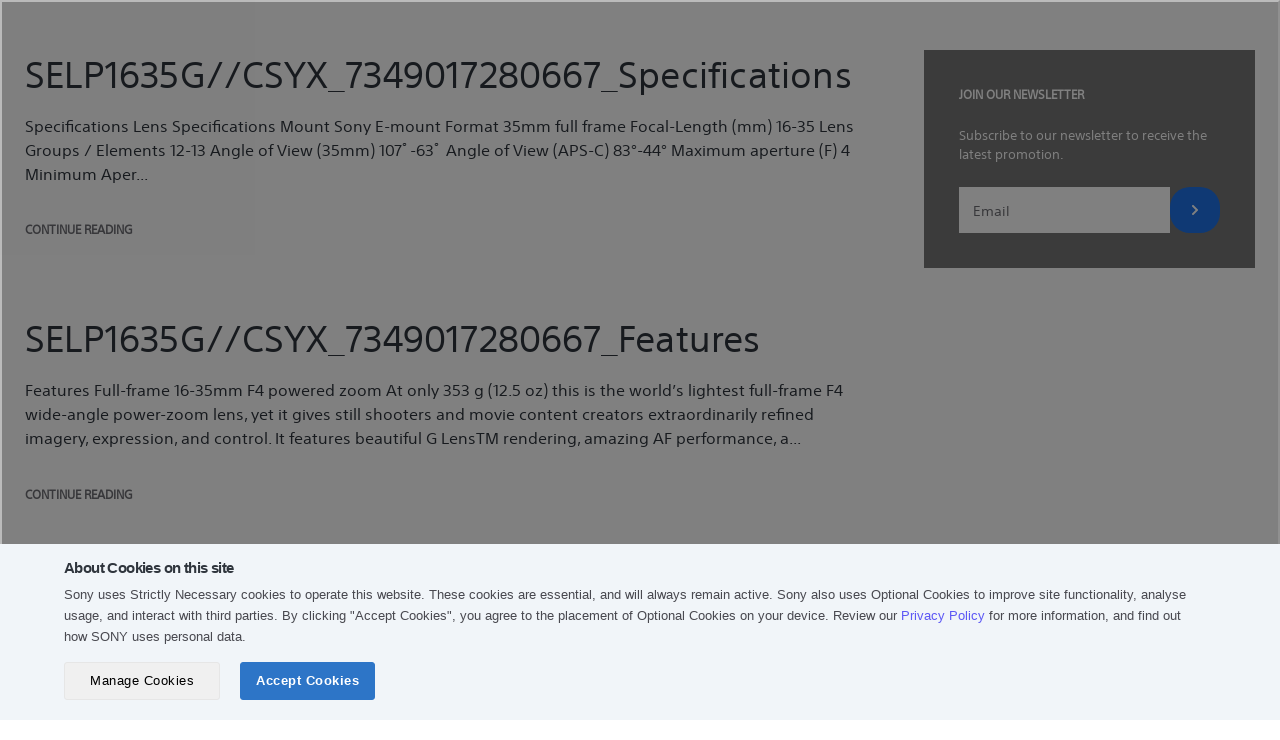

--- FILE ---
content_type: text/html; charset=utf-8
request_url: https://store.sony.com.sg/blogs/7349017280667_42322962776219
body_size: 23083
content:
<!doctype html>

<!--[if IE 9 ]><html class="no-js csscalc no-flexbox ie9" lang="en"><![endif]-->
<!--[if (gt IE 9)|!(IE)]><!--><html class="no-js" lang="en"><!--<![endif]--><head>

  <!-- Global site tag (gtag.js) - Google Analytics -->
<script async src="https://www.googletagmanager.com/gtag/js?id=G-XK0FTN3029"></script>
<script>
  window.dataLayer = window.dataLayer || [];
  function gtag(){dataLayer.push(arguments);}
  gtag('js', new Date());

  gtag('config', 'G-XK0FTN3029');
</script>
  
  
  
  

  

  <script>
    if(window.location.href.includes('alert')){
      if(window.location.href.includes('collections')){
        window.location.href = '/404';
      }
    }
  </script>

  


  <!-- Google Tag Manager -->
  <script>(function(w,d,s,l,i){w[l]=w[l]||[];w[l].push({'gtm.start':
  new Date().getTime(),event:'gtm.js'});var f=d.getElementsByTagName(s)[0],
  j=d.createElement(s),dl=l!='dataLayer'?'&l='+l:'';j.async=true;j.src=
  'https://www.googletagmanager.com/gtm.js?id='+i+dl;f.parentNode.insertBefore(j,f);
  })(window,document,'script','dataLayer','GTM-PPT5LHK');</script>
  <!-- End Google Tag Manager -->

  
<script type="text/javascript">
  // Set Customer ID to cookie
  console.log('consent_given is loaded every pages');
  document.addEventListener('consent_given', function (event) {
    if (event.detail.categories.includes('performance')) {
      console.log('consent_given is triggered');
      
    }
  });
  
  // Set the expiration date to a pastime
  var pastDate = new Date(0);
  // Set the cookie with an expired expiration date
  document.cookie = 'sonyCustomerID=; expires=' + pastDate.toUTCString() + '; path=/; domain=.sony.com.sg';
  
  // Set Customer ID to the cookie end
</script>
<!-- Tealium Universal Tag -->
  <script src="https://tags.tiqcdn.com/utag/sony-marketing/sea/prod/utag.sync.js"></script>
  <script type="text/javascript">
    var utag_data = { website_platform: "regional:ecommerce" };
  </script>

  <meta charset="utf-8">
  <meta http-equiv="X-UA-Compatible" content="IE=edge,chrome=1">
  <meta name="viewport" content="width=device-width, initial-scale=1.0, height=device-height, minimum-scale=1.0, user-scalable=0">
  <meta name="theme-color" content="#1e73e7">
  <meta name="format-detection" content="telephone=no">
  <meta name="format-detection" content="date=no">
  <meta name="format-detection" content="address=no">
  <meta name="google-site-verification" content="EN0_4_Ow9YVDEZVR7Y5hrZsGRaDgFLCXfqhjZAjREDk" />
  <meta name="facebook-domain-verification" content="rf7lw45e2hn8dppf4eb0peee7ck3zp" />
  <title>Sony Store Online Singapore | SELP1635G//CSYX_7349017280667</title>

  <link rel="canonical" href="https://store.sony.com.sg/blogs/7349017280667_42322962776219">
  
  <link rel="alternate" hreflang="en" href="https://store.sony.com.sg/blogs/7349017280667_42322962776219/?locale=en">
  
<link rel="shortcut icon" href="//store.sony.com.sg/cdn/shop/files/favicon_32x32_32x32_320x320_70cb56a7-ec13-4e39-9bff-2084a7f74d91_32x32.png?v=1614301327" type="image/png"><meta property="og:type" content="website">
  <meta property="og:title" content="SELP1635G//CSYX_7349017280667"><meta property="og:url" content="https://store.sony.com.sg/blogs/7349017280667_42322962776219">
<meta property="og:site_name" content="Sony Store Singapore"><meta name="twitter:card" content="summary"><meta name="twitter:title" content="SELP1635G//CSYX_7349017280667">
  <meta name="twitter:description" content="SELP1635G//CSYX_7349017280667"><script>window.performance && window.performance.mark && window.performance.mark('shopify.content_for_header.start');</script><meta name="google-site-verification" content="CRdpsyqwXcZr6H51Mgi-sa6vIrx3lxewjxydT8YCGnM">
<meta name="google-site-verification" content="MUbwWJ4eWw4LOPd1bunOxTsoAYaQiGOxY4fRbp8kMB8">
<meta name="facebook-domain-verification" content="ru94bjiqyubdyti9jfgx00a1vz842x">
<meta id="shopify-digital-wallet" name="shopify-digital-wallet" content="/39771668635/digital_wallets/dialog">
<link rel="alternate" type="application/atom+xml" title="Feed" href="/blogs/7349017280667_42322962776219.atom" />
<script async="async" src="/checkouts/internal/preloads.js?locale=en-SG"></script>
<script id="shopify-features" type="application/json">{"accessToken":"452221d3f963473bff6a5cb3d71c4161","betas":["rich-media-storefront-analytics"],"domain":"store.sony.com.sg","predictiveSearch":true,"shopId":39771668635,"locale":"en"}</script>
<script>var Shopify = Shopify || {};
Shopify.shop = "sony-store-sg-prd.myshopify.com";
Shopify.locale = "en";
Shopify.currency = {"active":"SGD","rate":"1.0"};
Shopify.country = "SG";
Shopify.theme = {"name":"Live 2026-01-13 (SESD-3086)","id":151878074523,"schema_name":"Trademark","schema_version":"3.1.1","theme_store_id":null,"role":"main"};
Shopify.theme.handle = "null";
Shopify.theme.style = {"id":null,"handle":null};
Shopify.cdnHost = "store.sony.com.sg/cdn";
Shopify.routes = Shopify.routes || {};
Shopify.routes.root = "/";</script>
<script type="module">!function(o){(o.Shopify=o.Shopify||{}).modules=!0}(window);</script>
<script>!function(o){function n(){var o=[];function n(){o.push(Array.prototype.slice.apply(arguments))}return n.q=o,n}var t=o.Shopify=o.Shopify||{};t.loadFeatures=n(),t.autoloadFeatures=n()}(window);</script>
<script id="shop-js-analytics" type="application/json">{"pageType":"blog"}</script>
<script defer="defer" async type="module" src="//store.sony.com.sg/cdn/shopifycloud/shop-js/modules/v2/client.init-shop-cart-sync_BT-GjEfc.en.esm.js"></script>
<script defer="defer" async type="module" src="//store.sony.com.sg/cdn/shopifycloud/shop-js/modules/v2/chunk.common_D58fp_Oc.esm.js"></script>
<script defer="defer" async type="module" src="//store.sony.com.sg/cdn/shopifycloud/shop-js/modules/v2/chunk.modal_xMitdFEc.esm.js"></script>
<script type="module">
  await import("//store.sony.com.sg/cdn/shopifycloud/shop-js/modules/v2/client.init-shop-cart-sync_BT-GjEfc.en.esm.js");
await import("//store.sony.com.sg/cdn/shopifycloud/shop-js/modules/v2/chunk.common_D58fp_Oc.esm.js");
await import("//store.sony.com.sg/cdn/shopifycloud/shop-js/modules/v2/chunk.modal_xMitdFEc.esm.js");

  window.Shopify.SignInWithShop?.initShopCartSync?.({"fedCMEnabled":true,"windoidEnabled":true});

</script>
<script>(function() {
  var isLoaded = false;
  function asyncLoad() {
    if (isLoaded) return;
    isLoaded = true;
    var urls = ["https:\/\/apps.bazaarvoice.com\/deployments\/sony-global\/asia_pacific_for_trial\/production\/en_SG\/bv.js?shop=sony-store-sg-prd.myshopify.com"];
    for (var i = 0; i < urls.length; i++) {
      var s = document.createElement('script');
      s.type = 'text/javascript';
      s.async = true;
      s.src = urls[i];
      var x = document.getElementsByTagName('script')[0];
      x.parentNode.insertBefore(s, x);
    }
  };
  if(window.attachEvent) {
    window.attachEvent('onload', asyncLoad);
  } else {
    window.addEventListener('load', asyncLoad, false);
  }
})();</script>
<script id="__st">var __st={"a":39771668635,"offset":28800,"reqid":"e06673d9-6069-4f4d-888f-7b331e800a46-1769252140","pageurl":"store.sony.com.sg\/blogs\/7349017280667_42322962776219","s":"blogs-82661834907","u":"8c737d144f06","p":"blog","rtyp":"blog","rid":82661834907};</script>
<script>window.ShopifyPaypalV4VisibilityTracking = true;</script>
<script id="form-persister">!function(){'use strict';const t='contact',e='new_comment',n=[[t,t],['blogs',e],['comments',e],[t,'customer']],o='password',r='form_key',c=['recaptcha-v3-token','g-recaptcha-response','h-captcha-response',o],s=()=>{try{return window.sessionStorage}catch{return}},i='__shopify_v',u=t=>t.elements[r],a=function(){const t=[...n].map((([t,e])=>`form[action*='/${t}']:not([data-nocaptcha='true']) input[name='form_type'][value='${e}']`)).join(',');var e;return e=t,()=>e?[...document.querySelectorAll(e)].map((t=>t.form)):[]}();function m(t){const e=u(t);a().includes(t)&&(!e||!e.value)&&function(t){try{if(!s())return;!function(t){const e=s();if(!e)return;const n=u(t);if(!n)return;const o=n.value;o&&e.removeItem(o)}(t);const e=Array.from(Array(32),(()=>Math.random().toString(36)[2])).join('');!function(t,e){u(t)||t.append(Object.assign(document.createElement('input'),{type:'hidden',name:r})),t.elements[r].value=e}(t,e),function(t,e){const n=s();if(!n)return;const r=[...t.querySelectorAll(`input[type='${o}']`)].map((({name:t})=>t)),u=[...c,...r],a={};for(const[o,c]of new FormData(t).entries())u.includes(o)||(a[o]=c);n.setItem(e,JSON.stringify({[i]:1,action:t.action,data:a}))}(t,e)}catch(e){console.error('failed to persist form',e)}}(t)}const f=t=>{if('true'===t.dataset.persistBound)return;const e=function(t,e){const n=function(t){return'function'==typeof t.submit?t.submit:HTMLFormElement.prototype.submit}(t).bind(t);return function(){let t;return()=>{t||(t=!0,(()=>{try{e(),n()}catch(t){(t=>{console.error('form submit failed',t)})(t)}})(),setTimeout((()=>t=!1),250))}}()}(t,(()=>{m(t)}));!function(t,e){if('function'==typeof t.submit&&'function'==typeof e)try{t.submit=e}catch{}}(t,e),t.addEventListener('submit',(t=>{t.preventDefault(),e()})),t.dataset.persistBound='true'};!function(){function t(t){const e=(t=>{const e=t.target;return e instanceof HTMLFormElement?e:e&&e.form})(t);e&&m(e)}document.addEventListener('submit',t),document.addEventListener('DOMContentLoaded',(()=>{const e=a();for(const t of e)f(t);var n;n=document.body,new window.MutationObserver((t=>{for(const e of t)if('childList'===e.type&&e.addedNodes.length)for(const t of e.addedNodes)1===t.nodeType&&'FORM'===t.tagName&&a().includes(t)&&f(t)})).observe(n,{childList:!0,subtree:!0,attributes:!1}),document.removeEventListener('submit',t)}))}()}();</script>
<script integrity="sha256-4kQ18oKyAcykRKYeNunJcIwy7WH5gtpwJnB7kiuLZ1E=" data-source-attribution="shopify.loadfeatures" defer="defer" src="//store.sony.com.sg/cdn/shopifycloud/storefront/assets/storefront/load_feature-a0a9edcb.js" crossorigin="anonymous"></script>
<script data-source-attribution="shopify.dynamic_checkout.dynamic.init">var Shopify=Shopify||{};Shopify.PaymentButton=Shopify.PaymentButton||{isStorefrontPortableWallets:!0,init:function(){window.Shopify.PaymentButton.init=function(){};var t=document.createElement("script");t.src="https://store.sony.com.sg/cdn/shopifycloud/portable-wallets/latest/portable-wallets.en.js",t.type="module",document.head.appendChild(t)}};
</script>
<script data-source-attribution="shopify.dynamic_checkout.buyer_consent">
  function portableWalletsHideBuyerConsent(e){var t=document.getElementById("shopify-buyer-consent"),n=document.getElementById("shopify-subscription-policy-button");t&&n&&(t.classList.add("hidden"),t.setAttribute("aria-hidden","true"),n.removeEventListener("click",e))}function portableWalletsShowBuyerConsent(e){var t=document.getElementById("shopify-buyer-consent"),n=document.getElementById("shopify-subscription-policy-button");t&&n&&(t.classList.remove("hidden"),t.removeAttribute("aria-hidden"),n.addEventListener("click",e))}window.Shopify?.PaymentButton&&(window.Shopify.PaymentButton.hideBuyerConsent=portableWalletsHideBuyerConsent,window.Shopify.PaymentButton.showBuyerConsent=portableWalletsShowBuyerConsent);
</script>
<script data-source-attribution="shopify.dynamic_checkout.cart.bootstrap">document.addEventListener("DOMContentLoaded",(function(){function t(){return document.querySelector("shopify-accelerated-checkout-cart, shopify-accelerated-checkout")}if(t())Shopify.PaymentButton.init();else{new MutationObserver((function(e,n){t()&&(Shopify.PaymentButton.init(),n.disconnect())})).observe(document.body,{childList:!0,subtree:!0})}}));
</script>

<script>window.performance && window.performance.mark && window.performance.mark('shopify.content_for_header.end');</script>
  <script>
    // This allows to expose several variables to the global scope, to be used in scripts
    window.ggrecaptcha = {
      site_key: '6Le-hGgqAAAAAHI_XCS0xEncsKViv02dHB3gAXzJ'
    }
    
    window.theme = {
      template: "blog",
      currentPage: 1,
      shopCurrency: "SGD",
      moneyFormat: "${{amount}}",
      moneyWithCurrencyFormat: "${{amount}} SGD",
      order_money :"{{amount}} THB",
      collectionSortBy: null,
      locale: "en",
      shopUrl: "https:\/\/store.sony.com.sg",
      isLoggedIn: Boolean(),
      signInUrl: `https://www.sony.com.sg/mysony/sg/loginredirect?returnUri=https://store.sony.com.sg`,
      logOutUrl: `https://www.sony.com.sg/mysony/sg/logoutredirect?returnUri=https://store.sony.com.sg/account/logout`,
      gwx_base_url: 'https://www.sony.com.sg/storeapi',
      gwx_open_my_sony_url: 'https://www.sony.com.sg/mysony',
      gwx_open_product_url: 'https://www.sony.com.sg/api/open/products/d2c',
      storeId: '39771668635',
      country_code: "SG",
      ps5_pre_order_limit_product_ids: `5282825470107, 7810169569435, 8278543827099, 7358908268699, 7691062345883, 5282845753499, 5282845393051, 5282845655195, 8207625388187, 8330334011547, 5282830254235, 5282829861019, 5282830385307, 5282830057627, 6684775710875, 6684777611419, 7438865563803, 7762449825947, 7762450317467, 8284722528411, 7411415974043, 7815340228763, 7542884991131, 8278588752027, 8278550249627, 8278588260507, 8642921922715, 8699633074331`,
      ps5_pre_order_limit_product_qty: `1`,
      ps5_pre_order_out_of_stock: `Each customer is only limited to one purchase.`,
      ps5_pre_order_err_quantity: `Over Limit`,
      ps5_product_not_pre_order: `Not Pre order`,
      collectionId: `null`,
      aa_tracking_collection_link_interaction: ``?.split(',') || []
    };

    window.languages = {
      productLabelsOnSale: "On Sale",
      productFormAddToCart: "Add to cart",
      productFormPreOrder: "Pre-order",
      productFormSoldOut: "Back In Stock Soon",
      productFormComingSoon: "Coming soon",
      productNotifyMe: "Notify me when back in stock",
      productFormUnavailable: "Unavailable",
      cartEstimatedShipping: "+ Estimated shipping: ",
      shippingEstimatorSubmit: "Estimate",
      shippingEstimatorSubmitting: "Estimating...",
      recoverPasswordTitle: "Recover password",
      cartDeleteTitle: "Delete",
      deleteMessage: "Do you want to delete this product?",
      removeWishlistText: "Remove from Wishlist",
      addWishlistText: "Add To Wishlist",
      accountExisted: "Account Exists - Please Sign In",
      phoneInvalid: "Phone is invalid.",
      editProfileSuccess: "Edit profile successfully.",
      edit_phone_invalid: "Invalid phone number.",
      edit_phone_existed: "Phone number is already exist.",
      emailIncorrect: "No account found with that email.",
      expiry_date: "Expiry Date",
      delete_confirm: "Are you sure you wish to delete this address?",
      field_required: "This field is required.",
      invalid_password: "Password must contain at least 8 characters with one uppercase letter, one lowercase letter, one number, and one special character (e.g. Sony_1234#)",
      confirm_password_error: "Please make sure the passwords match.",
      invalid_email: "Please enter a valid email address",
      password_too_short: "Please enter a value between 8 and 20 characters long.",
      reset_no_account: "No account found with that email." ,
      reset_success: "You have password reset success" ,
      invalid_max_length_point: "Please enter no more than 6 characters.",
      invalid_point: "Please apply correct redemption point",
      redeem: "Redeem",
      success: "points successful",
      one_point: "Redeem 1 point successful",
      zero_point: "Points has been reset",
      reset_password_success: "You have password reset success",
      can_not_reset: "Password can not reset.",
      added:"ADDED",
      removed:"REMOVED",
      change_password_success: "Your password has been changed successfully",
      change_password_fail: "Password can not change.",
      change_password_wrong_email: "No account found with that email.",
      change_password_wrong_pass: "Your password is incorrect.",
      no_order_found : "No order found.",
      standard_shipping : "Standard shipping",
      qtyErrMesg : "Invalid quantity",
      sold_out_message : "Item sold out.",
      gift_wrap_sold_out_message : "Gift wrap item sold out",
      order_title : "Order",
      no_special_character: "Please don\u0026#39;t enter any special characters",
      countdown: {
        day: "days",
        hour: "hours",
        minute: "mins",
        second: "seconds"
      },
      invalid_country: "Invalid country. Please try again",
      preorder_html: "This is product for pre-order so can not checkout with another product"
    }

    const emailCustomer = '';
    const customerId = '';
  </script><link href="//store.sony.com.sg/cdn/shop/t/172/assets/jquery-ui.css?v=2581523912695491401768296616" rel="stylesheet" type="text/css" media="all" />
  <link href="//store.sony.com.sg/cdn/shop/t/172/assets/jquery.jscrollpane.css?v=22775508808905528991768296347" rel="stylesheet" type="text/css" media="all" />
  <link href="//store.sony.com.sg/cdn/shop/t/172/assets/theme.scss.css?v=52557819714251386151768296617" rel="stylesheet" type="text/css" media="all" />
  <link href="//store.sony.com.sg/cdn/shop/t/172/assets/sony.scss.css?v=108805623583825562791768296347" rel="stylesheet" type="text/css" media="all" />

  <script src="//store.sony.com.sg/cdn/shop/t/172/assets/lazysizes.min.js?v=174358363404432586981768296347" async></script>
  <script src="//ajax.googleapis.com/ajax/libs/jquery/3.6.4/jquery.min.js"></script>
  <script src="//store.sony.com.sg/cdn/shop/t/172/assets/jquery-ui.js?v=9893660981141832731768296661"></script>
  <script src="//store.sony.com.sg/cdn/shop/t/172/assets/moment-2.30.1.min.js?v=157173008508819442741768296347"></script>
  <script src="//store.sony.com.sg/cdn/shop/t/172/assets/jquery.validate.js?v=90699023138844023721768296347"></script>
  <script src="//store.sony.com.sg/cdn/shop/t/172/assets/jquery.mousewheel.js?v=39587431036774307851768296347"></script>
  <script src="//store.sony.com.sg/cdn/shop/t/172/assets/jquery.jscrollpane.min.js?v=9421351133885273221768296347"></script>
  <script src="//store.sony.com.sg/cdn/shop/t/172/assets/modernizr.min.js?v=11689283637850017101768296347"></script>




































<script type="text/javascript">
  $(function() {
  const collectionFilter = getCollectionFilter(window.location.href);const dataProductGWT = false ? getGWTdataProductDetail('') : undefined;
    const dataCollectionGWT = false ? getGWTDataCollection() : undefined;

    // Fetch data each sku
    async function fetchDataForSkus(skuValues) {
      let data = {
        gwCategory1: [],
        gwCategory2: [],
        gwCategory3: [],
        gwSku: [],
        gwModel: [],
        gwSupermodel: [],
      };

      const [...datasGWT] = await Promise.allSettled(skuValues.map(async (item) => getGWTdataProductDetail(item)));

      datasGWT.forEach(({ value: item }) => {
        data.gwCategory1.push(item?.data?.mainCategory?.[0] || '');
        data.gwCategory2.push(item?.data?.mainCategory?.[1] || '');
        data.gwCategory3.push(item?.data?.mainCategory?.[2] || '');
        data.gwSku.push(item?.data?.sku || '');
        data.gwModel.push(item?.data?.modelName || '');
        data.gwSupermodel.push(item?.data?.superModelName || '');
      });

      return data;
    }

    window.fetchDataForSkus = fetchDataForSkus;
    const dataProdCartGWT = false ? fetchDataForSkus([]) : undefined;

    function dispatchEvent() {
      var event = new CustomEvent("seaDatalayerReady");	

      document.dispatchEvent(event);	
    };

    // Create dataLayer object
    var initDataLayer = {
      analytics: {
        version: "1",
        page: {
          country: 'SG',
          language: 'en',
          name: 'faq',
          section: 'sso',
          template: 'faq',
          currency: 'SGD',
          filters: `${(false && collectionFilter) ? collectionFilter : '{}'}`
        },
        user: {
          id: ''
        },
        product: {
          category1: '',
          supermodel: '',
          model_ids: '',
          sku_ids: "",
          price: '',
          availability: ''
        },
        search: {
          term: '',
          resultCount: ''
        },
        cart: {
          paymentType: '',
          price: [],
          quantity: [],
          sellingPrice: [],
          shippingMethod: '',
          shippingCost: '',
          sku: [],
          total: '0.00',
          promoCode: ''
        }
      }
    }

    if(false) {
      initDataLayer.analytics.cart = {
        ...initDataLayer.analytics.cart,
        model: [],
        category1: [],
        supermodel: [],
        lotaltyPoints: 0,
        origin: '0.00'
      }
    }

    /*<![CDATA[*/
    if (false || false) {
      Promise.allSettled([dataProductGWT, dataCollectionGWT]).then(([{value: resultProdGWT}, {value: resultCollectionGWT}]) => {
        if (typeof window.SonyAnalytics === "undefined") {
          window.SonyAnalytics = function() {
            this.build = function() {
              const gwMainCategory = false 
              ? resultCollectionGWT?.data?.mainCategory || {} 
              : resultProdGWT?.data?.mainCategory || {};

              initDataLayer.analytics.product = {
                ...initDataLayer.analytics.product,
                gwCategory1: gwMainCategory?.[0] || '',
                gwCategory2: gwMainCategory?.[1] || '',
                gwCategory3: gwMainCategory?.[2] || '',
              }

              if (false) {
                const sellingPrice = '';

                let promoLabel = [];
                

                initDataLayer.analytics.product = {
                  ...initDataLayer.analytics.product,
                  gwSku: resultProdGWT?.data?.sku || '',
                  gwModel: resultProdGWT?.data?.modelName || '',
                  gwSupermodel: resultProdGWT?.data?.superModelName || '',
                  selling_price: sellingPrice,
                  loyalty_points: ((Number(sellingPrice) * 1) || '').toString(),
                  promoLabel
                }
              }
              
              return initDataLayer;
            }
          };
        }
        dispatchEvent();
      })
    } else if(false) {
      dataProdCartGWT.then((resultProdCart) => {
        const productPricesString = '[]';
        const parseProductPrices = productPricesString ? JSON.parse(productPricesString) : [];

        if (typeof window.SonyAnalytics === "undefined") {
          window.SonyAnalytics = function() {
            this.build = function() {
              initDataLayer.analytics.cart = {
                ...initDataLayer.analytics.cart,
                gwCategory1: resultProdCart.gwCategory1,
                gwCategory2: resultProdCart.gwCategory2,
                gwCategory3: resultProdCart.gwCategory3,
                gwSku: resultProdCart.gwSku,
                gwModel: resultProdCart.gwModel,
                gwSupermodel: resultProdCart.gwSupermodel,
                loyaltyPoints: parseProductPrices.length ? parseProductPrices.map((item) => (Number(item.replace(/,/g, '')) * 1).toString()) : []
              }
              return initDataLayer;
            }
          }
        }
        dispatchEvent();
      })
    } else {
      if (typeof window.SonyAnalytics === "undefined") {
        window.SonyAnalytics = function() {
          this.build = function() {
            return initDataLayer;
          }
        }
        dispatchEvent();
      }
    }

    function getCollectionFilter(url) {
      var sPageURL = url.split('/').pop(),
          sURLVariables = sPageURL.split('&'),
          sParameterName,
          i;
          var dataResult = [];

      
      if (sPageURL) {
        for (i = 0; i < sURLVariables.length; i++) {
          sParameterName = sURLVariables[i].split('=');
          
          if (sParameterName.length > 1) {
            
            let obj;
            if (sParameterName[0] == 'price') {
              var arrayObj = sParameterName[1].split('-');
              arrayObj.forEach((element, i) => {
                arrayObj[i] = [element.slice(0, -2), '.', element.slice(-2)].join('');
                arrayObj[i] = new Intl.NumberFormat("en-US", {style: "currency", currency: 'USD', maximumFractionDigits: 2,}).format(arrayObj[i]);
              });
              var filterValue = arrayObj.join('-');
              obj = { key: sParameterName[0], value: decodeURIComponent(filterValue) };
            } else {
              obj = { key: sParameterName[0], value: decodeURIComponent(sParameterName[1]) };
            }
            
            dataResult.push(obj);
          }
        }
      }
      
      if (dataResult && dataResult.length > 0) {
        let objString = '{';
        for (var i = 0; i < dataResult.length; i++) {
          if (i > 0) {
            objString += ', ';
          }
          objString += `"${dataResult[i].key}": ["${dataResult[i].value}"]`;
        }
        objString += '}';

        return objString;
      }

      return null;
    };

    // Get GWT Data Colleciton to push to dataLayer
    async function getGWTDataCollection() {
      return callAPIWithTokenRefresh('products/get_gwt_caterogies?collectionID=', 'GET', '', true);
    }

    async function getGWTdataProductDetail (productSku, productId) {
      return callAPIWithTokenRefresh(
        `products/get_gwt_product_detail_db?sku=${productSku}${productId ? `&id=${productId}`
          : ''}`,
        'GET', '', true
      );
    }
    window.getGWTdataProductDetail = getGWTdataProductDetail;
  });
</script>
<script src="//store.sony.com.sg/cdn/shop/t/172/assets/middleware_libs.js?v=120670095428963924281768296347"></script>

  <!-- Shared Header/Footer -->
  <script src="//store.sony.com.sg/cdn/shop/t/172/assets/storeshf.js?v=6258777546339346961768296347"></script>

  <!-- START: GWT HEADER -->
  <style>
    .HeaderFullBleed .nav > li > a:hover, .nav > li > a:focus {
      . background-color: inherit !important;
    }
  </style>
  <!-- END: GWT HEADER -->
  
<!-- <script async src="https://apps.bazaarvoice.com/deployments/sony-global/asia_pacific_for_trial/staging/en_MY/bv.js"></script> -->
<meta property="og:image" content="https://cdn.shopify.com/s/files/1/0397/7166/8635/files/sony_store_online_shop_now_7f31a5e2-f9dd-456e-9f39-b8eab2c3dcc9.png?v=1606811314" />
<meta property="og:image:secure_url" content="https://cdn.shopify.com/s/files/1/0397/7166/8635/files/sony_store_online_shop_now_7f31a5e2-f9dd-456e-9f39-b8eab2c3dcc9.png?v=1606811314" />
<meta property="og:image:width" content="1200" />
<meta property="og:image:height" content="628" />
<link href="https://monorail-edge.shopifysvc.com" rel="dns-prefetch">
<script>(function(){if ("sendBeacon" in navigator && "performance" in window) {try {var session_token_from_headers = performance.getEntriesByType('navigation')[0].serverTiming.find(x => x.name == '_s').description;} catch {var session_token_from_headers = undefined;}var session_cookie_matches = document.cookie.match(/_shopify_s=([^;]*)/);var session_token_from_cookie = session_cookie_matches && session_cookie_matches.length === 2 ? session_cookie_matches[1] : "";var session_token = session_token_from_headers || session_token_from_cookie || "";function handle_abandonment_event(e) {var entries = performance.getEntries().filter(function(entry) {return /monorail-edge.shopifysvc.com/.test(entry.name);});if (!window.abandonment_tracked && entries.length === 0) {window.abandonment_tracked = true;var currentMs = Date.now();var navigation_start = performance.timing.navigationStart;var payload = {shop_id: 39771668635,url: window.location.href,navigation_start,duration: currentMs - navigation_start,session_token,page_type: "blog"};window.navigator.sendBeacon("https://monorail-edge.shopifysvc.com/v1/produce", JSON.stringify({schema_id: "online_store_buyer_site_abandonment/1.1",payload: payload,metadata: {event_created_at_ms: currentMs,event_sent_at_ms: currentMs}}));}}window.addEventListener('pagehide', handle_abandonment_event);}}());</script>
<script id="web-pixels-manager-setup">(function e(e,d,r,n,o){if(void 0===o&&(o={}),!Boolean(null===(a=null===(i=window.Shopify)||void 0===i?void 0:i.analytics)||void 0===a?void 0:a.replayQueue)){var i,a;window.Shopify=window.Shopify||{};var t=window.Shopify;t.analytics=t.analytics||{};var s=t.analytics;s.replayQueue=[],s.publish=function(e,d,r){return s.replayQueue.push([e,d,r]),!0};try{self.performance.mark("wpm:start")}catch(e){}var l=function(){var e={modern:/Edge?\/(1{2}[4-9]|1[2-9]\d|[2-9]\d{2}|\d{4,})\.\d+(\.\d+|)|Firefox\/(1{2}[4-9]|1[2-9]\d|[2-9]\d{2}|\d{4,})\.\d+(\.\d+|)|Chrom(ium|e)\/(9{2}|\d{3,})\.\d+(\.\d+|)|(Maci|X1{2}).+ Version\/(15\.\d+|(1[6-9]|[2-9]\d|\d{3,})\.\d+)([,.]\d+|)( \(\w+\)|)( Mobile\/\w+|) Safari\/|Chrome.+OPR\/(9{2}|\d{3,})\.\d+\.\d+|(CPU[ +]OS|iPhone[ +]OS|CPU[ +]iPhone|CPU IPhone OS|CPU iPad OS)[ +]+(15[._]\d+|(1[6-9]|[2-9]\d|\d{3,})[._]\d+)([._]\d+|)|Android:?[ /-](13[3-9]|1[4-9]\d|[2-9]\d{2}|\d{4,})(\.\d+|)(\.\d+|)|Android.+Firefox\/(13[5-9]|1[4-9]\d|[2-9]\d{2}|\d{4,})\.\d+(\.\d+|)|Android.+Chrom(ium|e)\/(13[3-9]|1[4-9]\d|[2-9]\d{2}|\d{4,})\.\d+(\.\d+|)|SamsungBrowser\/([2-9]\d|\d{3,})\.\d+/,legacy:/Edge?\/(1[6-9]|[2-9]\d|\d{3,})\.\d+(\.\d+|)|Firefox\/(5[4-9]|[6-9]\d|\d{3,})\.\d+(\.\d+|)|Chrom(ium|e)\/(5[1-9]|[6-9]\d|\d{3,})\.\d+(\.\d+|)([\d.]+$|.*Safari\/(?![\d.]+ Edge\/[\d.]+$))|(Maci|X1{2}).+ Version\/(10\.\d+|(1[1-9]|[2-9]\d|\d{3,})\.\d+)([,.]\d+|)( \(\w+\)|)( Mobile\/\w+|) Safari\/|Chrome.+OPR\/(3[89]|[4-9]\d|\d{3,})\.\d+\.\d+|(CPU[ +]OS|iPhone[ +]OS|CPU[ +]iPhone|CPU IPhone OS|CPU iPad OS)[ +]+(10[._]\d+|(1[1-9]|[2-9]\d|\d{3,})[._]\d+)([._]\d+|)|Android:?[ /-](13[3-9]|1[4-9]\d|[2-9]\d{2}|\d{4,})(\.\d+|)(\.\d+|)|Mobile Safari.+OPR\/([89]\d|\d{3,})\.\d+\.\d+|Android.+Firefox\/(13[5-9]|1[4-9]\d|[2-9]\d{2}|\d{4,})\.\d+(\.\d+|)|Android.+Chrom(ium|e)\/(13[3-9]|1[4-9]\d|[2-9]\d{2}|\d{4,})\.\d+(\.\d+|)|Android.+(UC? ?Browser|UCWEB|U3)[ /]?(15\.([5-9]|\d{2,})|(1[6-9]|[2-9]\d|\d{3,})\.\d+)\.\d+|SamsungBrowser\/(5\.\d+|([6-9]|\d{2,})\.\d+)|Android.+MQ{2}Browser\/(14(\.(9|\d{2,})|)|(1[5-9]|[2-9]\d|\d{3,})(\.\d+|))(\.\d+|)|K[Aa][Ii]OS\/(3\.\d+|([4-9]|\d{2,})\.\d+)(\.\d+|)/},d=e.modern,r=e.legacy,n=navigator.userAgent;return n.match(d)?"modern":n.match(r)?"legacy":"unknown"}(),u="modern"===l?"modern":"legacy",c=(null!=n?n:{modern:"",legacy:""})[u],f=function(e){return[e.baseUrl,"/wpm","/b",e.hashVersion,"modern"===e.buildTarget?"m":"l",".js"].join("")}({baseUrl:d,hashVersion:r,buildTarget:u}),m=function(e){var d=e.version,r=e.bundleTarget,n=e.surface,o=e.pageUrl,i=e.monorailEndpoint;return{emit:function(e){var a=e.status,t=e.errorMsg,s=(new Date).getTime(),l=JSON.stringify({metadata:{event_sent_at_ms:s},events:[{schema_id:"web_pixels_manager_load/3.1",payload:{version:d,bundle_target:r,page_url:o,status:a,surface:n,error_msg:t},metadata:{event_created_at_ms:s}}]});if(!i)return console&&console.warn&&console.warn("[Web Pixels Manager] No Monorail endpoint provided, skipping logging."),!1;try{return self.navigator.sendBeacon.bind(self.navigator)(i,l)}catch(e){}var u=new XMLHttpRequest;try{return u.open("POST",i,!0),u.setRequestHeader("Content-Type","text/plain"),u.send(l),!0}catch(e){return console&&console.warn&&console.warn("[Web Pixels Manager] Got an unhandled error while logging to Monorail."),!1}}}}({version:r,bundleTarget:l,surface:e.surface,pageUrl:self.location.href,monorailEndpoint:e.monorailEndpoint});try{o.browserTarget=l,function(e){var d=e.src,r=e.async,n=void 0===r||r,o=e.onload,i=e.onerror,a=e.sri,t=e.scriptDataAttributes,s=void 0===t?{}:t,l=document.createElement("script"),u=document.querySelector("head"),c=document.querySelector("body");if(l.async=n,l.src=d,a&&(l.integrity=a,l.crossOrigin="anonymous"),s)for(var f in s)if(Object.prototype.hasOwnProperty.call(s,f))try{l.dataset[f]=s[f]}catch(e){}if(o&&l.addEventListener("load",o),i&&l.addEventListener("error",i),u)u.appendChild(l);else{if(!c)throw new Error("Did not find a head or body element to append the script");c.appendChild(l)}}({src:f,async:!0,onload:function(){if(!function(){var e,d;return Boolean(null===(d=null===(e=window.Shopify)||void 0===e?void 0:e.analytics)||void 0===d?void 0:d.initialized)}()){var d=window.webPixelsManager.init(e)||void 0;if(d){var r=window.Shopify.analytics;r.replayQueue.forEach((function(e){var r=e[0],n=e[1],o=e[2];d.publishCustomEvent(r,n,o)})),r.replayQueue=[],r.publish=d.publishCustomEvent,r.visitor=d.visitor,r.initialized=!0}}},onerror:function(){return m.emit({status:"failed",errorMsg:"".concat(f," has failed to load")})},sri:function(e){var d=/^sha384-[A-Za-z0-9+/=]+$/;return"string"==typeof e&&d.test(e)}(c)?c:"",scriptDataAttributes:o}),m.emit({status:"loading"})}catch(e){m.emit({status:"failed",errorMsg:(null==e?void 0:e.message)||"Unknown error"})}}})({shopId: 39771668635,storefrontBaseUrl: "https://store.sony.com.sg",extensionsBaseUrl: "https://extensions.shopifycdn.com/cdn/shopifycloud/web-pixels-manager",monorailEndpoint: "https://monorail-edge.shopifysvc.com/unstable/produce_batch",surface: "storefront-renderer",enabledBetaFlags: ["2dca8a86"],webPixelsConfigList: [{"id":"261816475","configuration":"{\"pixel_id\":\"413634175949423\",\"pixel_type\":\"facebook_pixel\",\"metaapp_system_user_token\":\"-\"}","eventPayloadVersion":"v1","runtimeContext":"OPEN","scriptVersion":"ca16bc87fe92b6042fbaa3acc2fbdaa6","type":"APP","apiClientId":2329312,"privacyPurposes":["ANALYTICS","MARKETING","SALE_OF_DATA"],"dataSharingAdjustments":{"protectedCustomerApprovalScopes":["read_customer_address","read_customer_email","read_customer_name","read_customer_personal_data","read_customer_phone"]}},{"id":"37945499","eventPayloadVersion":"1","runtimeContext":"LAX","scriptVersion":"50","type":"CUSTOM","privacyPurposes":["ANALYTICS","MARKETING","SALE_OF_DATA"],"name":"BV Pixel"},{"id":"38011035","eventPayloadVersion":"1","runtimeContext":"LAX","scriptVersion":"2","type":"CUSTOM","privacyPurposes":["ANALYTICS","MARKETING","SALE_OF_DATA"],"name":"GG Tag Manager"},{"id":"39682203","eventPayloadVersion":"1","runtimeContext":"LAX","scriptVersion":"46","type":"CUSTOM","privacyPurposes":["ANALYTICS","MARKETING","SALE_OF_DATA"],"name":"Adobe Analytics Production"},{"id":"shopify-app-pixel","configuration":"{}","eventPayloadVersion":"v1","runtimeContext":"STRICT","scriptVersion":"0450","apiClientId":"shopify-pixel","type":"APP","privacyPurposes":["ANALYTICS","MARKETING"]},{"id":"shopify-custom-pixel","eventPayloadVersion":"v1","runtimeContext":"LAX","scriptVersion":"0450","apiClientId":"shopify-pixel","type":"CUSTOM","privacyPurposes":["ANALYTICS","MARKETING"]}],isMerchantRequest: false,initData: {"shop":{"name":"Sony Store Singapore","paymentSettings":{"currencyCode":"SGD"},"myshopifyDomain":"sony-store-sg-prd.myshopify.com","countryCode":"SG","storefrontUrl":"https:\/\/store.sony.com.sg"},"customer":null,"cart":null,"checkout":null,"productVariants":[],"purchasingCompany":null},},"https://store.sony.com.sg/cdn","fcfee988w5aeb613cpc8e4bc33m6693e112",{"modern":"","legacy":""},{"shopId":"39771668635","storefrontBaseUrl":"https:\/\/store.sony.com.sg","extensionBaseUrl":"https:\/\/extensions.shopifycdn.com\/cdn\/shopifycloud\/web-pixels-manager","surface":"storefront-renderer","enabledBetaFlags":"[\"2dca8a86\"]","isMerchantRequest":"false","hashVersion":"fcfee988w5aeb613cpc8e4bc33m6693e112","publish":"custom","events":"[[\"page_viewed\",{}]]"});</script><script>
  window.ShopifyAnalytics = window.ShopifyAnalytics || {};
  window.ShopifyAnalytics.meta = window.ShopifyAnalytics.meta || {};
  window.ShopifyAnalytics.meta.currency = 'SGD';
  var meta = {"page":{"pageType":"blog","resourceType":"blog","resourceId":82661834907,"requestId":"e06673d9-6069-4f4d-888f-7b331e800a46-1769252140"}};
  for (var attr in meta) {
    window.ShopifyAnalytics.meta[attr] = meta[attr];
  }
</script>
<script class="analytics">
  (function () {
    var customDocumentWrite = function(content) {
      var jquery = null;

      if (window.jQuery) {
        jquery = window.jQuery;
      } else if (window.Checkout && window.Checkout.$) {
        jquery = window.Checkout.$;
      }

      if (jquery) {
        jquery('body').append(content);
      }
    };

    var hasLoggedConversion = function(token) {
      if (token) {
        return document.cookie.indexOf('loggedConversion=' + token) !== -1;
      }
      return false;
    }

    var setCookieIfConversion = function(token) {
      if (token) {
        var twoMonthsFromNow = new Date(Date.now());
        twoMonthsFromNow.setMonth(twoMonthsFromNow.getMonth() + 2);

        document.cookie = 'loggedConversion=' + token + '; expires=' + twoMonthsFromNow;
      }
    }

    var trekkie = window.ShopifyAnalytics.lib = window.trekkie = window.trekkie || [];
    if (trekkie.integrations) {
      return;
    }
    trekkie.methods = [
      'identify',
      'page',
      'ready',
      'track',
      'trackForm',
      'trackLink'
    ];
    trekkie.factory = function(method) {
      return function() {
        var args = Array.prototype.slice.call(arguments);
        args.unshift(method);
        trekkie.push(args);
        return trekkie;
      };
    };
    for (var i = 0; i < trekkie.methods.length; i++) {
      var key = trekkie.methods[i];
      trekkie[key] = trekkie.factory(key);
    }
    trekkie.load = function(config) {
      trekkie.config = config || {};
      trekkie.config.initialDocumentCookie = document.cookie;
      var first = document.getElementsByTagName('script')[0];
      var script = document.createElement('script');
      script.type = 'text/javascript';
      script.onerror = function(e) {
        var scriptFallback = document.createElement('script');
        scriptFallback.type = 'text/javascript';
        scriptFallback.onerror = function(error) {
                var Monorail = {
      produce: function produce(monorailDomain, schemaId, payload) {
        var currentMs = new Date().getTime();
        var event = {
          schema_id: schemaId,
          payload: payload,
          metadata: {
            event_created_at_ms: currentMs,
            event_sent_at_ms: currentMs
          }
        };
        return Monorail.sendRequest("https://" + monorailDomain + "/v1/produce", JSON.stringify(event));
      },
      sendRequest: function sendRequest(endpointUrl, payload) {
        // Try the sendBeacon API
        if (window && window.navigator && typeof window.navigator.sendBeacon === 'function' && typeof window.Blob === 'function' && !Monorail.isIos12()) {
          var blobData = new window.Blob([payload], {
            type: 'text/plain'
          });

          if (window.navigator.sendBeacon(endpointUrl, blobData)) {
            return true;
          } // sendBeacon was not successful

        } // XHR beacon

        var xhr = new XMLHttpRequest();

        try {
          xhr.open('POST', endpointUrl);
          xhr.setRequestHeader('Content-Type', 'text/plain');
          xhr.send(payload);
        } catch (e) {
          console.log(e);
        }

        return false;
      },
      isIos12: function isIos12() {
        return window.navigator.userAgent.lastIndexOf('iPhone; CPU iPhone OS 12_') !== -1 || window.navigator.userAgent.lastIndexOf('iPad; CPU OS 12_') !== -1;
      }
    };
    Monorail.produce('monorail-edge.shopifysvc.com',
      'trekkie_storefront_load_errors/1.1',
      {shop_id: 39771668635,
      theme_id: 151878074523,
      app_name: "storefront",
      context_url: window.location.href,
      source_url: "//store.sony.com.sg/cdn/s/trekkie.storefront.8d95595f799fbf7e1d32231b9a28fd43b70c67d3.min.js"});

        };
        scriptFallback.async = true;
        scriptFallback.src = '//store.sony.com.sg/cdn/s/trekkie.storefront.8d95595f799fbf7e1d32231b9a28fd43b70c67d3.min.js';
        first.parentNode.insertBefore(scriptFallback, first);
      };
      script.async = true;
      script.src = '//store.sony.com.sg/cdn/s/trekkie.storefront.8d95595f799fbf7e1d32231b9a28fd43b70c67d3.min.js';
      first.parentNode.insertBefore(script, first);
    };
    trekkie.load(
      {"Trekkie":{"appName":"storefront","development":false,"defaultAttributes":{"shopId":39771668635,"isMerchantRequest":null,"themeId":151878074523,"themeCityHash":"6544170427304747448","contentLanguage":"en","currency":"SGD"},"isServerSideCookieWritingEnabled":true,"monorailRegion":"shop_domain","enabledBetaFlags":["65f19447"]},"Session Attribution":{},"S2S":{"facebookCapiEnabled":false,"source":"trekkie-storefront-renderer","apiClientId":580111}}
    );

    var loaded = false;
    trekkie.ready(function() {
      if (loaded) return;
      loaded = true;

      window.ShopifyAnalytics.lib = window.trekkie;

      var originalDocumentWrite = document.write;
      document.write = customDocumentWrite;
      try { window.ShopifyAnalytics.merchantGoogleAnalytics.call(this); } catch(error) {};
      document.write = originalDocumentWrite;

      window.ShopifyAnalytics.lib.page(null,{"pageType":"blog","resourceType":"blog","resourceId":82661834907,"requestId":"e06673d9-6069-4f4d-888f-7b331e800a46-1769252140","shopifyEmitted":true});

      var match = window.location.pathname.match(/checkouts\/(.+)\/(thank_you|post_purchase)/)
      var token = match? match[1]: undefined;
      if (!hasLoggedConversion(token)) {
        setCookieIfConversion(token);
        
      }
    });


        var eventsListenerScript = document.createElement('script');
        eventsListenerScript.async = true;
        eventsListenerScript.src = "//store.sony.com.sg/cdn/shopifycloud/storefront/assets/shop_events_listener-3da45d37.js";
        document.getElementsByTagName('head')[0].appendChild(eventsListenerScript);

})();</script>
<script
  defer
  src="https://store.sony.com.sg/cdn/shopifycloud/perf-kit/shopify-perf-kit-3.0.4.min.js"
  data-application="storefront-renderer"
  data-shop-id="39771668635"
  data-render-region="gcp-us-east1"
  data-page-type="blog"
  data-theme-instance-id="151878074523"
  data-theme-name="Trademark"
  data-theme-version="3.1.1"
  data-monorail-region="shop_domain"
  data-resource-timing-sampling-rate="10"
  data-shs="true"
  data-shs-beacon="true"
  data-shs-export-with-fetch="true"
  data-shs-logs-sample-rate="1"
  data-shs-beacon-endpoint="https://store.sony.com.sg/api/collect"
></script>
</head>


<body class="blog  trademark--v3 template-blog  customer-logout-in" >
  <!-- Google Tag Manager (noscript) -->
  <noscript><iframe src="https://www.googletagmanager.com/ns.html?id=GTM-PPT5LHK"
  height="0" width="0" style="display:none;visibility:hidden"></iframe></noscript>
  <!-- End Google Tag Manager (noscript) -->
  <!-- Loading script asynchronously -->
  <script type="text/javascript">
  (function (a, b, c, d) {
      a = 'https://tags.tiqcdn.com/utag/sony-marketing/sea/prod/utag.js';
      b = document; c = 'script'; d = b.createElement(c); d.src = a; d.type = 'text/java' + c; d.async = true;
      a = b.getElementsByTagName(c)[0]; a.parentNode.insertBefore(d, a);
  })();
  </script>

  <!-- Loading backdrop -->
  <div id="cover-spin"></div>

  <div itemscope itemtype="https://schema.org/Product">
    
    
 
<svg style="position: absolute; width: 0; height: 0; overflow: hidden;" version="1.1" xmlns="http://www.w3.org/2000/svg" xmlns:xlink="http://www.w3.org/1999/xlink">
  <defs>
    <symbol id="icon-plus" viewBox="0 0 32 32">
      <title>plus</title>
      <path class="path1" d="M31.273 14.545h-13.818v-13.818c0-0.401-0.326-0.727-0.727-0.727h-1.455c-0.401 0-0.727 0.326-0.727 0.727v13.818h-13.818c-0.401 0-0.727 0.326-0.727 0.727v1.455c0 0.401 0.326 0.727 0.727 0.727h13.818v13.818c0 0.401 0.326 0.727 0.727 0.727h1.455c0.401 0 0.727-0.326 0.727-0.727v-13.818h13.818c0.401 0 0.727-0.326 0.727-0.727v-1.455c0-0.401-0.326-0.727-0.727-0.727z"></path>
    </symbol>
    <symbol id="icon-minus" viewBox="0 0 32 32">
      <title>minus</title>
      <path class="path1" d="M0.727 17.455h30.545c0.401 0 0.727-0.326 0.727-0.727v-1.455c0-0.401-0.326-0.727-0.727-0.727h-30.545c-0.401 0-0.727 0.326-0.727 0.727v1.455c0 0.401 0.326 0.727 0.727 0.727z"></path>
    </symbol>
    <symbol id="icon-cross" viewBox="0 0 32 32">
      <title>Delete</title>
      <path class="path1" d="M28.908 0.376l-12.907 12.907-12.907-12.907c-0.376-0.375-0.984-0.376-1.358 0l-1.359 1.358c-0.376 0.376-0.376 0.984 0 1.358l12.908 12.907-12.908 12.907c-0.376 0.376-0.376 0.984 0 1.358l1.358 1.358c0.376 0.375 0.984 0.375 1.358 0l12.907-12.907 12.907 12.907c0.376 0.375 0.984 0.376 1.358 0l1.358-1.358c0.376-0.376 0.376-0.984 0-1.358l-12.906-12.907 12.907-12.907c0.376-0.376 0.376-0.984 0-1.358l-1.358-1.358c-0.375-0.376-0.984-0.376-1.358 0z"></path>
    </symbol>
    <symbol id="icon-arrow-left" viewBox="0 0 17 32">
      <title></title>
      <path class="path1" fill="none" stroke="currentColor" stroke-width="1.7808" stroke-miterlimit="4" stroke-linecap="butt" stroke-linejoin="miter" d="M15.578 30.25l-14.251-14.251 14.251-14.249"></path>
    </symbol>
    <symbol id="icon-arrow-right" viewBox="0 0 17 32">
      <title></title>
      <path class="path1" fill="none" stroke="currentColor" stroke-width="1.7808" stroke-miterlimit="4" stroke-linecap="butt" stroke-linejoin="miter" d="M1.328 1.75l14.25 14.25-14.25 14.25"></path>
    </symbol>
    <symbol id="icon-arrow-bottom" viewBox="0 0 30 32">
      <title>arrow-bottom</title>
      <path class="path1" fill="none" stroke="currentColor" stroke-width="1.7808" stroke-miterlimit="4" stroke-linecap="butt" stroke-linejoin="miter" d="M29.25 8.875l-14.25 14.25-14.25-14.25"></path>
    </symbol>
    <symbol id="icon-cart" viewBox="0 0 25 32">
      <title>cart</title>
      <path class="path1" d="M22.957 6.957h-3.478c0-3.899-3.011-6.959-6.927-6.959s-6.986 3.060-6.986 6.959v0h-3.478c-1.093 0-2.087 0.993-2.087 2.081v20.995c0 1.088 0.886 1.97 1.978 1.97h21.087c1.093 0 1.978-0.882 1.978-1.97v-20.99c0-1.088-0.994-2.087-2.087-2.087zM8.348 6.957c0-2.371 1.821-4.189 4.203-4.189s4.145 1.818 4.145 4.189v0h-8.348z"></path>
    </symbol>
    <symbol id="icon-dropdown-arrow" viewBox="0 0 53 32">
      <title>dropdown-arrow</title>
      <path class="path1" d="M26.631 31.968c-1.383 0-2.708-0.556-3.683-1.537l-20.914-20.967c-2.035-2.035-2.035-5.352 0-7.392 2.040-2.040 5.336-2.040 7.376 0l17.21 17.258 17.115-17.247c2.029-2.045 5.336-2.051 7.37-0.021 2.040 2.040 2.051 5.346 0.021 7.397l-20.797 20.962c-0.98 0.986-2.305 1.542-3.688 1.547h-0.011z"></path>
    </symbol>
    <symbol id="icon-next" viewBox="0 0 19 32">
      <title>next</title>
      <path class="path1" d="M19.079 15.923c0 0.849-0.335 1.662-0.932 2.262l-12.759 12.832c-1.241 1.247-3.257 1.247-4.498 0-1.244-1.251-1.244-3.277 0-4.524l10.503-10.563-10.496-10.5c-1.247-1.247-1.251-3.273-0.013-4.524 1.241-1.251 3.254-1.257 4.498-0.013l12.759 12.762c0.6 0.6 0.935 1.413 0.938 2.265v0.003z"></path>
    </symbol>
    <symbol id="icon-previous" viewBox="0 0 19 32">
      <title>previous</title>
      <path class="path1" d="M-0.032 16.029c0-0.851 0.339-1.667 0.938-2.269l12.864-12.87c1.251-1.254 3.286-1.254 4.538 0s1.251 3.283 0 4.538l-10.589 10.595 10.582 10.531c1.254 1.251 1.258 3.283 0.013 4.538-1.251 1.254-3.28 1.261-4.538 0.013l-12.861-12.8c-0.605-0.602-0.944-1.421-0.947-2.272v-0.003z"></path>
    </symbol>
    <symbol id="icon-wishlist" viewBox="0 0 28 28">
      <title>Wishlist</title>
      <path d="M14 26c-0.25 0-0.5-0.094-0.688-0.281l-9.75-9.406c-0.125-0.109-3.563-3.25-3.563-7 0-4.578 2.797-7.313 7.469-7.313 2.734 0 5.297 2.156 6.531 3.375 1.234-1.219 3.797-3.375 6.531-3.375 4.672 0 7.469 2.734 7.469 7.313 0 3.75-3.437 6.891-3.578 7.031l-9.734 9.375c-0.187 0.187-0.438 0.281-0.688 0.281z"></path>
    </symbol>
    <symbol id="icon-heart" viewBox="0 0 28 28">
      <path d="M14 26c-0.25 0-0.5-0.094-0.688-0.281l-9.75-9.406c-0.125-0.109-3.563-3.25-3.563-7 0-4.578 2.797-7.313 7.469-7.313 2.734 0 5.297 2.156 6.531 3.375 1.234-1.219 3.797-3.375 6.531-3.375 4.672 0 7.469 2.734 7.469 7.313 0 3.75-3.437 6.891-3.578 7.031l-9.734 9.375c-0.187 0.187-0.438 0.281-0.688 0.281z"></path>
    </symbol>
    <symbol id="icon-search" viewBox="0 0 32 32">
      <title>search</title>
      <path class="path1" d="M31.28 31.481c-0.299 0.299-0.688 0.45-1.080 0.45-0.39 0-0.781-0.15-1.078-0.45l-7.638-7.672c-2.263 1.775-4.966 2.717-7.699 2.717-3.218 0-6.436-1.23-8.885-3.69-4.9-4.92-4.9-12.927 0-17.849 4.9-4.918 12.873-4.918 17.77 0 4.531 4.551 4.817 11.709 0.97 16.657l7.64 7.672c0.595 0.598 0.595 1.567 0 2.165zM20.514 7.155c-1.856-1.863-4.291-2.794-6.729-2.794s-4.873 0.931-6.729 2.794c-3.71 3.726-3.71 9.79 0 13.515 3.71 3.726 9.746 3.726 13.457 0 3.71-3.725 3.71-9.788 0-13.515z"></path>
    </symbol>
    <symbol id="icon-location" viewBox="0 0 32 32">
      <title>location</title>
      <path d="M16 0c-5.523 0-10 4.477-10 10 0 10 10 22 10 22s10-12 10-22c0-5.523-4.477-10-10-10zM16 16.125c-3.383 0-6.125-2.742-6.125-6.125s2.742-6.125 6.125-6.125 6.125 2.742 6.125 6.125-2.742 6.125-6.125 6.125zM12.125 10c0-2.14 1.735-3.875 3.875-3.875s3.875 1.735 3.875 3.875c0 2.14-1.735 3.875-3.875 3.875s-3.875-1.735-3.875-3.875z"></path>
    </symbol>
    <symbol id="icon-tick" viewBox="0 0 41 32">
      <title>tick</title>
      <path class="path1" d="M16.38 31.993l-16.38-17.288 5.969-6.301 10.411 10.99 18.367-19.388 5.972 6.301-24.339 25.686z"></path>
    </symbol>
    
    <symbol id="icon-facebook" viewBox="0 0 19 32">
      <title>facebook</title>
      <path d="M17.125 0.214v4.714h-2.804q-1.536 0-2.071 0.643t-0.536 1.929v3.375h5.232l-0.696 5.286h-4.536v13.554h-5.464v-13.554h-4.554v-5.286h4.554v-3.893q0-3.321 1.857-5.152t4.946-1.83q2.625 0 4.071 0.214z"></path>
    </symbol>
    <symbol id="icon-fancy" viewBox="0 0 24 32">
      <title>fancy</title>
      <path class="path1" d="M22.854 9.333q0-3.875-3.271-6.604t-7.854-2.729-7.833 2.729-3.25 6.604v12.458q0 0.75 0.688 1.312t1.646 0.562h6.042v6.042q0 0.958 0.792 1.625t1.917 0.667 1.938-0.667 0.813-1.625v-6.042h6.083q0.958 0 1.625-0.562t0.667-1.312v-12.458z"></path>
    </symbol>
    <symbol id="icon-google-plus" viewBox="0 0 41 32">
      <title>google-plus</title>
      <path class="path1" d="M12.995 14.142v4.456h7.37c-0.297 1.912-2.228 5.606-7.37 5.606-4.437 0-8.057-3.676-8.057-8.206s3.621-8.206 8.057-8.206c2.525 0 4.214 1.077 5.18 2.005l3.527-3.397c-2.265-2.117-5.198-3.397-8.707-3.397-7.185 0-12.996 5.811-12.996 12.996s5.811 12.996 12.996 12.996c7.5 0 12.476-5.272 12.476-12.698 0-0.854-0.092-1.504-0.204-2.153h-12.272zM40.844 14.142h-3.713v-3.713h-3.713v3.713h-3.713v3.713h3.713v3.713h3.713v-3.713h3.713z"></path>
    </symbol>
    <symbol id="icon-instagram" viewBox="0 0 32 32">
      <title>instagram</title>
      <path class="path1" d="M15.994 2.886c4.273 0 4.775 0.019 6.464 0.095 1.562 0.070 2.406 0.33 2.971 0.552 0.749 0.292 1.283 0.635 1.841 1.194s0.908 1.092 1.194 1.841c0.216 0.565 0.483 1.41 0.552 2.971 0.076 1.689 0.095 2.19 0.095 6.464s-0.019 4.775-0.095 6.464c-0.070 1.562-0.33 2.406-0.552 2.971-0.292 0.749-0.635 1.283-1.194 1.841s-1.092 0.908-1.841 1.194c-0.565 0.216-1.41 0.483-2.971 0.552-1.689 0.076-2.19 0.095-6.464 0.095s-4.775-0.019-6.464-0.095c-1.562-0.070-2.406-0.33-2.971-0.552-0.749-0.292-1.283-0.635-1.841-1.194s-0.908-1.092-1.194-1.841c-0.216-0.565-0.483-1.41-0.552-2.971-0.076-1.689-0.095-2.19-0.095-6.464s0.019-4.775 0.095-6.464c0.070-1.562 0.33-2.406 0.552-2.971 0.292-0.749 0.635-1.283 1.194-1.841s1.092-0.908 1.841-1.194c0.565-0.216 1.41-0.483 2.971-0.552 1.689-0.083 2.19-0.095 6.464-0.095zM15.994 0.003c-4.343 0-4.889 0.019-6.597 0.095-1.702 0.076-2.864 0.349-3.879 0.743-1.054 0.406-1.943 0.959-2.832 1.848s-1.435 1.784-1.848 2.832c-0.394 1.016-0.667 2.178-0.743 3.886-0.076 1.702-0.095 2.248-0.095 6.59s0.019 4.889 0.095 6.597c0.076 1.702 0.349 2.864 0.743 3.886 0.406 1.054 0.959 1.943 1.848 2.832s1.784 1.435 2.832 1.848c1.016 0.394 2.178 0.667 3.886 0.743s2.248 0.095 6.597 0.095 4.889-0.019 6.597-0.095c1.702-0.076 2.864-0.349 3.886-0.743 1.054-0.406 1.943-0.959 2.832-1.848s1.435-1.784 1.848-2.832c0.394-1.016 0.667-2.178 0.743-3.886s0.095-2.248 0.095-6.597-0.019-4.889-0.095-6.597c-0.076-1.702-0.349-2.864-0.743-3.886-0.406-1.054-0.959-1.943-1.848-2.832s-1.784-1.435-2.832-1.848c-1.016-0.394-2.178-0.667-3.886-0.743-1.714-0.070-2.26-0.089-6.603-0.089v0zM15.994 7.781c-4.533 0-8.216 3.676-8.216 8.216s3.683 8.216 8.216 8.216 8.216-3.683 8.216-8.216-3.683-8.216-8.216-8.216zM15.994 21.33c-2.946 0-5.333-2.387-5.333-5.333s2.387-5.333 5.333-5.333c2.946 0 5.333 2.387 5.333 5.333s-2.387 5.333-5.333 5.333zM26.451 7.457c0 1.059-0.858 1.917-1.917 1.917s-1.917-0.858-1.917-1.917c0-1.059 0.858-1.917 1.917-1.917s1.917 0.858 1.917 1.917z"></path>
    </symbol>
    <symbol id="icon-pinterest" viewBox="0 0 32 32">
      <title>pinterest</title>
      <path class="path1" d="M16 0q3.25 0 6.208 1.271t5.104 3.417 3.417 5.104 1.271 6.208q0 4.333-2.146 8.021t-5.833 5.833-8.021 2.146q-2.375 0-4.542-0.625 1.208-1.958 1.625-3.458l1.125-4.375q0.417 0.792 1.542 1.396t2.375 0.604q2.5 0 4.479-1.438t3.063-3.937 1.083-5.625q0-3.708-2.854-6.437t-7.271-2.729q-2.708 0-4.958 0.917t-3.625 2.396-2.104 3.208-0.729 3.479q0 2.167 0.812 3.792t2.438 2.292q0.292 0.125 0.5 0.021t0.292-0.396q0.292-1.042 0.333-1.292 0.167-0.458-0.208-0.875-1.083-1.208-1.083-3.125 0-3.167 2.188-5.437t5.729-2.271q3.125 0 4.875 1.708t1.75 4.458q0 2.292-0.625 4.229t-1.792 3.104-2.667 1.167q-1.25 0-2.042-0.917t-0.5-2.167q0.167-0.583 0.438-1.5t0.458-1.563 0.354-1.396 0.167-1.25q0-1.042-0.542-1.708t-1.583-0.667q-1.292 0-2.167 1.188t-0.875 2.979q0 0.667 0.104 1.292t0.229 0.917l0.125 0.292q-1.708 7.417-2.083 8.708-0.333 1.583-0.25 3.708-4.292-1.917-6.938-5.875t-2.646-8.792q0-6.625 4.687-11.312t11.312-4.687z"></path>
    </symbol>
    <symbol id="icon-tumblr" viewBox="0 0 32 32">
      <title>tumblr</title>
      <path class="path1" d="M6.593 13.105h3.323v11.256q0 2.037 0.456 3.35 0.509 1.206 1.581 2.144 1.045 0.965 2.76 1.581 1.635 0.563 3.725 0.563 1.822 0 3.404-0.402 1.367-0.268 3.564-1.313v-5.038q-2.224 1.528-4.61 1.528-1.179 0-2.358-0.616-0.697-0.456-1.045-1.26-0.268-0.884-0.268-3.564v-8.228h7.236v-5.038h-7.236v-8.067h-4.342q-0.214 2.278-1.045 4.047-0.831 1.715-2.090 2.734-1.313 1.233-3.055 1.769v4.556z"></path>
    </symbol>
    <symbol id="icon-twitter" viewBox="0 0 32 32">
      <title>twitter</title>
      <path class="path1" d="M31.813 6.126q-1.348 1.988-3.235 3.37 0 0.135 0.034 0.421t0.034 0.421q0 2.629-0.775 5.257t-2.359 5.021-3.758 4.246-5.223 2.966-6.555 1.112q-5.459 0-9.975-2.932 0.944 0.067 1.55 0.067 4.55 0 8.122-2.763-2.123-0.034-3.791-1.297t-2.342-3.252q0.573 0.135 1.247 0.135 0.91 0 1.719-0.27-2.258-0.472-3.741-2.258t-1.483-4.111v-0.067q1.281 0.674 2.932 0.741-1.314-0.876-2.089-2.308t-0.775-3.084q0-1.685 0.843-3.303 2.46 3.067 5.948 4.836t7.566 1.971q-0.236-0.842-0.236-1.483 0-2.696 1.921-4.6t4.684-1.904q1.348 0 2.595 0.539t2.123 1.517q2.224-0.438 4.145-1.584-0.708 2.292-2.864 3.606 2.056-0.27 3.741-1.011z"></path>
    </symbol>
    <symbol id="icon-vimeo" viewBox="0 0 32 32">
      <title>vimeo</title>
      <path class="path1" d="M0 9.393l1.511 2.023q2.1-1.562 2.535-1.562 1.664 0 3.098 5.301 0.384 1.46 1.255 4.75t1.357 5.057q1.895 5.301 4.763 5.301 4.558 0 11.062-8.757 6.376-8.322 6.606-13.162v-0.563q0-5.89-4.712-6.043h-0.358q-6.325 0-8.706 7.759 1.383-0.589 2.407-0.589 2.177 0 2.177 2.253 0 0.282-0.026 0.589-0.154 1.818-2.151 4.968-2.049 3.303-3.047 3.303-1.332 0-2.356-5.019-0.307-1.178-1.306-7.605-0.435-2.766-1.613-4.097-1.024-1.152-2.561-1.178-0.205 0-0.435 0.026-1.613 0.154-4.788 2.945-1.639 1.536-4.712 4.302z"></path>
    </symbol>
    <symbol id="icon-rss" viewBox="0 0 32 32">
      <title>rss</title>
      <path class="path1" d="M7.253 24.736c0.774 0.774 1.246 1.824 1.25 2.993-0.004 1.167-0.476 2.219-1.248 2.989l-0.002 0.002c-0.774 0.77-1.83 1.239-3.006 1.239-1.173 0-2.227-0.471-3.002-1.242-0.77-0.77-1.246-1.82-1.246-2.989s0.476-2.221 1.246-2.995v0.002c0.774-0.772 1.828-1.246 3.002-1.246 1.175 0 2.231 0.476 3.006 1.246zM7.253 24.734v0.002c0.002 0 0.002 0 0.002 0l-0.002-0.002zM1.246 30.72c0 0 0 0 0-0.002 0 0 0 0 0 0v0.002zM0.004 10.882v6.11c3.987 0.002 7.761 1.568 10.586 4.397 2.822 2.818 4.382 6.598 4.388 10.601h0.002v0.011h6.135c-0.004-5.82-2.37-11.093-6.195-14.921s-9.097-6.195-14.916-6.197zM0.015 0v6.108c14.259 0.011 25.85 11.62 25.86 25.892h6.125c-0.004-8.821-3.59-16.813-9.385-22.611-5.796-5.796-13.783-9.385-22.601-9.389z"></path>
    </symbol>
    
    <symbol id="icon-youtube" viewBox="0 0 27 32">
      <title>youtube</title>
      <path d="M17.339 22.214v3.768q0 1.196-0.696 1.196-0.411 0-0.804-0.393v-5.375q0.393-0.393 0.804-0.393 0.696 0 0.696 1.196zM23.375 22.232v0.821h-1.607v-0.821q0-1.214 0.804-1.214t0.804 1.214zM6.125 18.339h1.911v-1.679h-5.571v1.679h1.875v10.161h1.786v-10.161zM11.268 28.5h1.589v-8.821h-1.589v6.75q-0.536 0.75-1.018 0.75-0.321 0-0.375-0.375-0.018-0.054-0.018-0.625v-6.5h-1.589v6.982q0 0.875 0.143 1.304 0.214 0.661 1.036 0.661 0.857 0 1.821-1.089v0.964zM18.929 25.857v-3.518q0-1.304-0.161-1.768-0.304-1-1.268-1-0.893 0-1.661 0.964v-3.875h-1.589v11.839h1.589v-0.857q0.804 0.982 1.661 0.982 0.964 0 1.268-0.982 0.161-0.482 0.161-1.786zM24.964 25.679v-0.232h-1.625q0 0.911-0.036 1.089-0.125 0.643-0.714 0.643-0.821 0-0.821-1.232v-1.554h3.196v-1.839q0-1.411-0.482-2.071-0.696-0.911-1.893-0.911-1.214 0-1.911 0.911-0.5 0.661-0.5 2.071v3.089q0 1.411 0.518 2.071 0.696 0.911 1.929 0.911 1.286 0 1.929-0.946 0.321-0.482 0.375-0.964 0.036-0.161 0.036-1.036zM14.107 9.375v-3.75q0-1.232-0.768-1.232t-0.768 1.232v3.75q0 1.25 0.768 1.25t0.768-1.25zM26.946 22.786q0 4.179-0.464 6.25-0.25 1.054-1.036 1.768t-1.821 0.821q-3.286 0.375-9.911 0.375t-9.911-0.375q-1.036-0.107-1.83-0.821t-1.027-1.768q-0.464-2-0.464-6.25 0-4.179 0.464-6.25 0.25-1.054 1.036-1.768t1.839-0.839q3.268-0.357 9.893-0.357t9.911 0.357q1.036 0.125 1.83 0.839t1.027 1.768q0.464 2 0.464 6.25zM9.125 0h1.821l-2.161 7.125v4.839h-1.786v-4.839q-0.25-1.321-1.089-3.786-0.661-1.839-1.161-3.339h1.893l1.268 4.696zM15.732 5.946v3.125q0 1.446-0.5 2.107-0.661 0.911-1.893 0.911-1.196 0-1.875-0.911-0.5-0.679-0.5-2.107v-3.125q0-1.429 0.5-2.089 0.679-0.911 1.875-0.911 1.232 0 1.893 0.911 0.5 0.661 0.5 2.089zM21.714 3.054v8.911h-1.625v-0.982q-0.946 1.107-1.839 1.107-0.821 0-1.054-0.661-0.143-0.429-0.143-1.339v-7.036h1.625v6.554q0 0.589 0.018 0.625 0.054 0.393 0.375 0.393 0.482 0 1.018-0.768v-6.804h1.625z"></path>
    </symbol>
    <symbol id="icon-lock" viewBox="0 0 23 32">
      <title>lock</title>
      <path class="path1" d="M21.986 12.829h-1.579v-3.908c0-4.929-4.010-8.94-8.934-8.94-4.927 0-8.934 4.010-8.934 8.94v3.908h-1.581c-0.509 0-0.925 0.415-0.925 0.925v17.346c0 0.509 0.415 0.925 0.925 0.925h21.029c0.512 0 0.925-0.415 0.925-0.925v-17.346c0-0.509-0.413-0.925-0.925-0.925zM12.912 23.385v3.694c0 0.322-0.26 0.584-0.582 0.584h-1.716c-0.322 0-0.584-0.263-0.584-0.584v-3.694c-0.638-0.45-1.053-1.195-1.053-2.037 0-1.378 1.118-2.496 2.496-2.496s2.493 1.118 2.493 2.496c0 0.842-0.415 1.587-1.053 2.037zM16.139 12.829h-9.336v-3.908c0-2.576 2.093-4.672 4.669-4.672 2.573 0 4.667 2.096 4.667 4.672v3.908z"></path>
    </symbol>
    <symbol id="icon-video-play" viewBox="0 0 32 32">
      <title>video-play</title>
      <path class="path1" d="M0 0v32h32v-32h-32zM30.609 30.609h-29.217v-29.217h29.217v29.217zM12.522 10.435v11.13l7.652-5.565z"></path>
    </symbol>
    
    <symbol id="icon-cart-new" viewBox="0 0 32 32">
      <title>cart</title>
      <path d="M12 29c0 1.657-1.343 3-3 3s-3-1.343-3-3c0-1.657 1.343-3 3-3s3 1.343 3 3z"></path>
      <path d="M32 29c0 1.657-1.343 3-3 3s-3-1.343-3-3c0-1.657 1.343-3 3-3s3 1.343 3 3z"></path>
      <path d="M32 16v-12h-24c0-1.105-0.895-2-2-2h-6v2h4l1.502 12.877c-0.915 0.733-1.502 1.859-1.502 3.123 0 2.209 1.791 4 4 4h24v-2h-24c-1.105 0-2-0.895-2-2 0-0.007 0-0.014 0-0.020l26-3.98z"></path>
    </symbol>
    <symbol id="icon-user" viewBox="0 0 20 28">
      <title>user</title>
      <path d="M20 21.859c0 2.281-1.5 4.141-3.328 4.141h-13.344c-1.828 0-3.328-1.859-3.328-4.141 0-4.109 1.016-8.859 5.109-8.859 1.266 1.234 2.984 2 4.891 2s3.625-0.766 4.891-2c4.094 0 5.109 4.75 5.109 8.859zM16 8c0 3.313-2.688 6-6 6s-6-2.688-6-6 2.688-6 6-6 6 2.688 6 6z"></path>
    </symbol>
    
    <symbol id="icon-chevron-up" viewBox="0 0 24 24">
      <title>chevron-up</title>
      <path d="M18.7 14.3l-6-6c-0.4-0.4-1-0.4-1.4 0l-6 6c-0.4 0.4-0.4 1 0 1.4s1 0.4 1.4 0l5.3-5.3 5.3 5.3c0.2 0.2 0.5 0.3 0.7 0.3s0.5-0.1 0.7-0.3c0.4-0.4 0.4-1 0-1.4z"></path>
    </symbol>
    <symbol id="icon-chevron-down" viewBox="0 0 20 20">
      <title>chevron-down</title>
      <path d="M4.516 7.548c0.436-0.446 1.043-0.481 1.576 0l3.908 3.747 3.908-3.747c0.533-0.481 1.141-0.446 1.574 0 0.436 0.445 0.408 1.197 0 1.615-0.406 0.418-4.695 4.502-4.695 4.502-0.217 0.223-0.502 0.335-0.787 0.335s-0.57-0.112-0.789-0.335c0 0-4.287-4.084-4.695-4.502s-0.436-1.17 0-1.615z"></path>
    </symbol>
    <symbol id="icon-grid" viewBox="0 0 64 64">
      <title>grid</title>
      <path d="M0 16.056h16.058v-16.056h-16.058v16.056zM23.97 16.056h16.066v-16.056h-16.066v16.056zM47.946 0v16.056h16.062v-16.056h-16.062zM0 40.032h16.058v-16.058h-16.058v16.058zM23.97 40.032h16.066v-16.058h-16.066v16.058zM47.946 40.032h16.062v-16.058h-16.062v16.058zM0 64h16.058v-16h-16.058v16zM23.97 64h16.066v-16h-16.066v16zM47.946 64h16.062v-16h-16.062v16z"></path>
    </symbol>
    <symbol id="icon-exit" viewBox="0 0 32 32">
      <title>exit</title>
      <path d="M24 20v-4h-10v-4h10v-4l6 6zM22 18v8h-10v6l-12-6v-26h22v10h-2v-8h-16l8 4v18h8v-6z"></path>
    </symbol>
    <symbol id="icon-caret-up" viewBox="0 0 16 28">
      <title>caret-up</title>
      <path d="M16 19c0 0.547-0.453 1-1 1h-14c-0.547 0-1-0.453-1-1 0-0.266 0.109-0.516 0.297-0.703l7-7c0.187-0.187 0.438-0.297 0.703-0.297s0.516 0.109 0.703 0.297l7 7c0.187 0.187 0.297 0.438 0.297 0.703z"></path>
    </symbol>
    <symbol id="icon-caret-down" viewBox="0 0 16 28">
      <title>caret-down</title>
      <path d="M16 11c0 0.266-0.109 0.516-0.297 0.703l-7 7c-0.187 0.187-0.438 0.297-0.703 0.297s-0.516-0.109-0.703-0.297l-7-7c-0.187-0.187-0.297-0.438-0.297-0.703 0-0.547 0.453-1 1-1h14c0.547 0 1 0.453 1 1z"></path>
    </symbol>
    <symbol id="icon-eye" viewBox="0 0 32 32">
      <title>eye</title>
      <path d="M16 6c-6.979 0-13.028 4.064-16 10 2.972 5.936 9.021 10 16 10s13.027-4.064 16-10c-2.972-5.936-9.021-10-16-10zM23.889 11.303c1.88 1.199 3.473 2.805 4.67 4.697-1.197 1.891-2.79 3.498-4.67 4.697-2.362 1.507-5.090 2.303-7.889 2.303s-5.527-0.796-7.889-2.303c-1.88-1.199-3.473-2.805-4.67-4.697 1.197-1.891 2.79-3.498 4.67-4.697 0.122-0.078 0.246-0.154 0.371-0.228-0.311 0.854-0.482 1.776-0.482 2.737 0 4.418 3.582 8 8 8s8-3.582 8-8c0-0.962-0.17-1.883-0.482-2.737 0.124 0.074 0.248 0.15 0.371 0.228v0zM16 13c0 1.657-1.343 3-3 3s-3-1.343-3-3 1.343-3 3-3 3 1.343 3 3z"></path>
    </symbol>
    <symbol id="icon-eye-blocked" viewBox="0 0 32 32">
      <title>eye-blocked</title>
      <path d="M29.561 0.439c-0.586-0.586-1.535-0.586-2.121 0l-6.318 6.318c-1.623-0.492-3.342-0.757-5.122-0.757-6.979 0-13.028 4.064-16 10 1.285 2.566 3.145 4.782 5.407 6.472l-4.968 4.968c-0.586 0.586-0.586 1.535 0 2.121 0.293 0.293 0.677 0.439 1.061 0.439s0.768-0.146 1.061-0.439l27-27c0.586-0.586 0.586-1.536 0-2.121zM13 10c1.32 0 2.44 0.853 2.841 2.037l-3.804 3.804c-1.184-0.401-2.037-1.521-2.037-2.841 0-1.657 1.343-3 3-3zM3.441 16c1.197-1.891 2.79-3.498 4.67-4.697 0.122-0.078 0.246-0.154 0.371-0.228-0.311 0.854-0.482 1.776-0.482 2.737 0 1.715 0.54 3.304 1.459 4.607l-1.904 1.904c-1.639-1.151-3.038-2.621-4.114-4.323z"></path>
      <path d="M24 13.813c0-0.849-0.133-1.667-0.378-2.434l-10.056 10.056c0.768 0.245 1.586 0.378 2.435 0.378 4.418 0 8-3.582 8-8z"></path>
      <path d="M25.938 9.062l-2.168 2.168c0.040 0.025 0.079 0.049 0.118 0.074 1.88 1.199 3.473 2.805 4.67 4.697-1.197 1.891-2.79 3.498-4.67 4.697-2.362 1.507-5.090 2.303-7.889 2.303-1.208 0-2.403-0.149-3.561-0.439l-2.403 2.403c1.866 0.671 3.873 1.036 5.964 1.036 6.978 0 13.027-4.064 16-10-1.407-2.81-3.504-5.2-6.062-6.938z"></path>
    </symbol>
    <symbol id="icon-bookmark" viewBox="0 0 32 32">
      <title>bookmark</title>
      <path d="M6 0v32l10-10 10 10v-32z"></path>
    </symbol>
    <symbol id="icon-switch" viewBox="0 0 32 32">
      <title>switch</title>
      <path d="M20 4.581v4.249c1.131 0.494 2.172 1.2 3.071 2.099 1.889 1.889 2.929 4.4 2.929 7.071s-1.040 5.182-2.929 7.071c-1.889 1.889-4.4 2.929-7.071 2.929s-5.182-1.040-7.071-2.929c-1.889-1.889-2.929-4.4-2.929-7.071s1.040-5.182 2.929-7.071c0.899-0.899 1.94-1.606 3.071-2.099v-4.249c-5.783 1.721-10 7.077-10 13.419 0 7.732 6.268 14 14 14s14-6.268 14-14c0-6.342-4.217-11.698-10-13.419zM14 0h4v16h-4z"></path>
    </symbol>
    <symbol id="icon-select-arrows" viewBox="0 0 20 20">
      <title>select-arrows</title>
      <path d="M10 1l-5 7h10l-5-7zM10 19l5-7h-10l5 7z"></path>
    </symbol>
    <symbol id="icon-calendar" viewBox="0 0 32 32">
      <title>calendar</title>
      <path d="M10 12h4v4h-4zM16 12h4v4h-4zM22 12h4v4h-4zM4 24h4v4h-4zM10 24h4v4h-4zM16 24h4v4h-4zM10 18h4v4h-4zM16 18h4v4h-4zM22 18h4v4h-4zM4 18h4v4h-4zM26 0v2h-4v-2h-14v2h-4v-2h-4v32h30v-32h-4zM28 30h-26v-22h26v22z"></path>
  	</symbol>
    <symbol id="icon-discount" viewBox="0 0 32 32">
      <title>discount</title>
      <path d="M0 15.757v-12.757c0-1.657 1.343-3 3-3h12.757c0.828 0 1.578 0.336 2.121 0.879l13.243 13.243c1.172 1.172 1.172 3.071 0 4.243l-12.757 12.757c-1.172 1.172-3.071 1.172-4.243 0l-13.243-13.243c-0.543-0.543-0.879-1.293-0.879-2.121v0zM7 4c-1.657 0-3 1.343-3 3s1.343 3 3 3 3-1.343 3-3-1.343-3-3-3z"></path>
    </symbol>
    <symbol id="icon-copy" viewBox="0 0 28 32">
      <title>copy</title>
      <path d="M20 28v2.5c0 0.828-0.672 1.5-1.5 1.5h-17c-0.828 0-1.5-0.672-1.5-1.5v-23c0-0.828 0.672-1.5 1.5-1.5h4.5v18.5c0 1.93 1.57 3.5 3.5 3.5h10.5zM20 6.5v-6.5h-10.5c-0.828 0-1.5 0.672-1.5 1.5v23c0 0.828 0.672 1.5 1.5 1.5h17c0.828 0 1.5-0.672 1.5-1.5v-16.5h-6.5c-0.825 0-1.5-0.675-1.5-1.5zM27.561 4.561l-4.121-4.121c-0.271-0.271-0.646-0.439-1.061-0.439h-0.379v6h6v-0.379c0-0.414-0.168-0.789-0.439-1.061v0z"></path>
    </symbol>
   </defs>
</svg><a class="skip-link screen-reader-text" href="#main">Skip to content</a>
  <div class="page__overlay"></div>

  <div class="page__container "><div id="shopify-section-popup" class="shopify-section shopify-section__popup">
<div class="box box--mini modal--centered promotion-popup modal__newsleter"
        data-visible="true"
        data-remodal-id="popup"
        data-delay="5000"
    >
      <a href="javascript:void(0)" class="modal__close" data-remodal-action="close">
<svg class="icon icon-cross">
  <use xlink:href="#icon-cross"></use>
</svg>
</a>

      <div class="box__content box__content--large-padding"><img class="modal__image lazyload image--fade-in hidden-xs"
            alt="Sony Electronics (Singapore)"
            src="//store.sony.com.sg/cdn/shop/files/20250109_MySonyRewards__5_SSO_500x300_6f64a10e-431a-4d1f-97c2-71009b305755_1x1.jpg?v=1755011641"
            srcset="//store.sony.com.sg/cdn/shop/files/20250109_MySonyRewards__5_SSO_500x300_6f64a10e-431a-4d1f-97c2-71009b305755_x400.jpg?v=1755011641"
          /><h3 aria-label='popup_heading' class="modal__title h3 text-center">
            $5 OFF for New My Sony Rewards Members!
          </h3><div class="modal__body rte">
            <p>New to My Sony Rewards? Sign up now and subscribe to our newsletter to get $5 off your purchase!</p><p><a href="https://mysony.sony-asia.com/sg/contact/signup?xfw=True&returnuri=https://www.sony.com.sg/&cpint=sso:pop-up:msr-signup" target="_blank" title="https://mysony.sony-asia.com/sg/contact/signup?xfw=True&returnuri=https://www.sony.com.sg/&cpint=sso:pop-up:msr-signup"><span style="text-decoration:underline"><strong>Sign Up Here Now!</strong></span></a></p>
          </div></div>
    </div>

</div><div class='HeaderFullBleed hide'></div>

    <style>
      .nav-li-sony-logo .sprite-32a-sony-logo {
        padding: 0px !important;
      }
    </style><main id="main" class="main" role="main">
      <div id="shopify-section-blog-template" class="shopify-section"><div class="page__content-wrapper">
  <div class="container"><div class="grid"><div class="grid__cell 6/10--handheld 7/10--lap-and-up">
          <div class="articles-list"><div class="articles-list__item">
                <article class="article"><div class="article__content"><h1 class="article__title h4">
                      <a href="/blogs/7349017280667_42322962776219/7349017280667__specifications" class="link">SELP1635G//CSYX_7349017280667_Specifications</a>
                    </h1>

                    <div class="article__excerpt rte ">Specifications

	

		
			Lens Specifications
		
		
			
			
		
				Mount
				Sony E-mount
			

				Format
				35mm full frame
			

				Focal-Length (mm)
				16-35
			

				Lens Groups / Elements
				12-13
			

				Angle of View (35mm)
				107ﾟ-63ﾟ
			

				Angle of View (APS-C)
				83°-44°
			

				Maximum aperture (F)
				4
			

				Minimum Aper...
</div>

                    <a href="/blogs/7349017280667_42322962776219/7349017280667__specifications" class="article__read-more link link--primary link--effect text--uppercase">Continue reading</a>
                  </div>
                </article>
              </div><div class="articles-list__item">
                <article class="article"><div class="article__content"><h1 class="article__title h4">
                      <a href="/blogs/7349017280667_42322962776219/7349017280667__features" class="link">SELP1635G//CSYX_7349017280667_Features</a>
                    </h1>

                    <div class="article__excerpt rte ">Features

	
		
	
			
				
			
			Full-frame 16-35mm F4 powered zoom
			At only 353 g (12.5 oz) this is the world’s lightest  full-frame F4 wide-angle power-zoom lens, yet it gives still shooters and movie content creators extraordinarily refined imagery, expression, and control. It features beautiful G LensTM rendering, amazing AF performance, a...
</div>

                    <a href="/blogs/7349017280667_42322962776219/7349017280667__features" class="article__read-more link link--primary link--effect text--uppercase">Continue reading</a>
                  </div>
                </article>
              </div><div class="articles-list__item">
                <article class="article"><div class="article__content"><h1 class="article__title h4">
                      <a href="/blogs/7349017280667_42322962776219/7349017280667__highlight" class="link">SELP1635G//CSYX_7349017280667_Highlight</a>
                    </h1>

                    <div class="article__excerpt rte ">Highlight

	

		
			Ultralight, versatile wide-angle power zoom G lens
		
		
			Lens Specifications
			Sony E-mount
		
	

		
			Two AA elements, a standard aspherical element, and one ED aspherical element for high resolution throughout the image area
		
		
			Size &amp; Weight
			80.5 × 88.1 mm (3 1/4 × 3 1/2 in)
		
	

		
			Two XD Linear Motor...
</div>

                    <a href="/blogs/7349017280667_42322962776219/7349017280667__highlight" class="article__read-more link link--primary link--effect text--uppercase">Continue reading</a>
                  </div>
                </article>
              </div></div>
        </div>

        <div class="grid__cell 4/10--handheld 3/10--lap-and-up hidden-thumb">
          <aside class="blog-sidebar"><div class="blog-sidebar__section blog-sidebar__newsletter accent-overlay"  style="">
                    <h3 class="blog-sidebar__title text--uppercase">Join our newsletter</h3><div class="blog-sidebar__text-content">
                        <p>Subscribe to our newsletter to receive the latest promotion.</p>
                      </div><form method="post" action="/contact#shopify-section-blog-template" id="contact_form" accept-charset="UTF-8" class="blog-sidebar__newsletter-form"><input type="hidden" name="form_type" value="customer" /><input type="hidden" name="utf8" value="✓" /><input type="hidden" name="contact[tags]" value="newsletter">

                        <div class="input-group">
                          <input class="input-group__field form__input" type="email" value="" name="contact[email]" aria-label="Email" placeholder="Email" required="required">
                          <button class="input-group__submit button button--secondary" name="commit" type="submit">
<svg class="icon icon-next">
  <use xlink:href="#icon-next"></use>
</svg>
</button>
                        </div></form></div></aside>
        </div></div>
  </div>
</div>


</div>

    </main><div class=" btn-to-top ">
      <a class="scroll-to-top" id="scroll-to-top" title="Go to top">
<svg class="icon icon-chevron-up">
  <use xlink:href="#icon-chevron-up"></use>
</svg>
</a>
    </div><footer>
      <style type="text/css">
        .FooterFullBleed {
          position: sticky !important;
        }
      </style>

      <div class="page_banner"></div>

      <!-- START: GWT FOOTER -->
      <div class='FooterFullBleed hide'></div>
      <!-- END: GWT FOOTER -->
    </footer></div>
  
  
<div class="wishlist-modal modal">
  <div class="content">
    <p>Please login to continue</p>
    <a title="Continue shopping" 
      href="javascript:void(0)" 
      class="button button--secondary close-popup"
    >Continue shopping</a>

    <a class="button button--enforce-min-width button--login button--primary button--orange" 
      href="https://www.sony.com.sg/mysony/sg/loginredirect?returnUri=https://store.sony.com.sg"
    >sign in</a>
  </div>
</div>

  

  <span id="current_location" style="display:none;"></span>

  <!-- Live chat button --><a href="https://api.whatsapp.com/send?phone=6563419945" title="Live Chat" target="_blank" class="live-chat-btn"><img src="//store.sony.com.sg/cdn/shop/files/whatsapp-img_f92ae7be-a808-48e7-92e2-fa693fddb2c7_50x50.png?v=1653455553" alt=""/><span class="txt">Chat</span>
    </a><!-- Begin Recently Viewed Products --><script type="text/javascript">
    window.myprice = "${{amount}}";
  </script>

  <!-- End Recently Viewed Products -->

  <script src="//store.sony.com.sg/cdn/shop/t/172/assets/jquery.countdown.js?v=113127560624339878431768296347"></script><script src="//store.sony.com.sg/cdn/shop/t/172/assets/libs.js?v=108515406915098710841768296347"></script><script src="//store.sony.com.sg/cdn/shop/t/172/assets/script.js?v=87218566553449322091768296347"></script><script src="//store.sony.com.sg/cdn/shop/t/172/assets/getBrowser.js?v=112977514211893754331768296347"></script>
  <script src="//store.sony.com.sg/cdn/shop/t/172/assets/sony.js?v=17057101775155018091768318623"></script>

  <script src="//store.sony.com.sg/cdn/shop/t/172/assets/custom.js?v=66254342823789911691768296347"></script>
  <script src="//store.sony.com.sg/cdn/shop/t/172/assets/product-detail.js?v=45702410524814741131768296347"></script>
  <script src="//store.sony.com.sg/cdn/shop/t/172/assets/forgot_password.js?v=166248515867924771381768296347"></script>

  <script>
    if ($("body").hasClass("template-search")) {
      var current_location = window.location.href;
      if(current_location != ""){
      	var arr = current_location.split('/');
        $("#current_location").text("amea:onlinestore:" + arr[arr.length-1]);
      }

    }

    if ($("body").hasClass("template-customers-order")) {
       var title_text = $("head > title").text();
    	res = window.languages.order_title + " " + title_text;
    	$("head > title").text(res);
    }

  </script>
  </div>
  <script>
      if (document.readyState === "loading") {
        document.addEventListener("DOMContentLoaded", function () {
          //do something
          var scripts = document.getElementsByTagName("script");
          $.each(scripts, function () {
            if (this.src !== undefined && this.src.indexOf("/_Incapsula_Resource") != -1) {
              if (this.parentNode != null)
                this.parentNode.removeChild(this);
              else
                this.remove();
            }

          });
        });
      }
      else {
        //do something
        var scripts = document.getElementsByTagName("script");
        $.each(scripts, function () {
          if (this.src !== undefined && this.src.indexOf("/_Incapsula_Resource") != -1) {
            if (this.parentNode != null)
              this.parentNode.removeChild(this);
            else
              this.remove();
          }
        });
      }
    </script>
  <style>
.collection-list a.full-unstyled-link {
    opacity: 0;
}
</style>
  </body></html>


--- FILE ---
content_type: application/javascript
request_url: https://tags.tiqcdn.com/utag/sony-marketing/sea/prod/utag.320.js?utv=ut4.46.202601211230
body_size: 4402
content:
//tealium universal tag - utag.320 ut4.0.202601221022, Copyright 2026 Tealium.com Inc. All Rights Reserved.
try{(function(id,loader){var u={};utag.o[loader].sender[id]=u;if(utag===undefined){utag={};}if(utag.ut===undefined){utag.ut={};}if(utag.ut.loader===undefined){u.loader=function(o){var a,b,c,l;a=document;if(o.type==="iframe"){b=a.createElement("iframe");b.setAttribute("height","1");b.setAttribute("width","1");b.setAttribute("style","display:none");b.setAttribute("src",o.src);}else if(o.type==="img"){utag.DB("Attach img: "+o.src);b=new Image();b.src=o.src;return;}else{b=a.createElement("script");b.language="javascript";b.type="text/javascript";b.async=1;b.charset="utf-8";b.src=o.src;}if(o.id){b.id=o.id;}if(typeof o.cb==="function"){if(b.addEventListener){b.addEventListener("load",function(){o.cb();},false);}else{b.onreadystatechange=function(){if(this.readyState==="complete"||this.readyState==="loaded"){this.onreadystatechange=null;o.cb();}};}}l=o.loc||"head";c=a.getElementsByTagName(l)[0];if(c){utag.DB("Attach to "+l+": "+o.src);if(l==="script"){c.parentNode.insertBefore(b,c);}else{c.appendChild(b);}}};}else{u.loader=utag.ut.loader;}
u.ev={'view':1};u.initialized=false;u.map={};u.extend=[];u.send=function(a,b){if(u.ev[a]||u.ev.all!==undefined){var c,d,e,f,i;u.data={"base_url":"//cdn.treasuredata.com/sdk/2.5/td.min.js","host":"eu01.in.treasuredata.com","writeKey":"106/f167e1e12f752b27370a11faf2483595fb7525ec","database":"db_website"};for(d in utag.loader.GV(u.map)){if(b[d]!==undefined&&b[d]!==""){e=u.map[d].split(",");for(f=0;f<e.length;f++){u.data[e[f]]=b[d];}}}
u.loader_cb=function(){u.initialized=true;var ssc_domain_list=['sony.com.vn','sony.co.th','sony.com.my','sony.com.ph','sony-asia.com','sony.co.id','sony.com.sg','sony.com.sg','locator.sony']
var sscDomain="";var site_domain=window.location.hostname;site_domain=site_domain.replace('www.','');if(ssc_domain_list.includes(site_domain))
{if(site_domain=='locator.sony')
{sscDomain=site_domain;sscServer='sscap.'+site_domain;}
else
{sscDomain=site_domain;sscServer='ssc.'+site_domain;}}
var td_config={host:'in.treasuredata.com',writeKey:'12001/25bd1ad6058abf34d74fb2e8fae4bc1af72f3379',database:'db_website'}
if(sscDomain.length>1&&sscServer.length>1)
{td_config.sscDomain=sscDomain;td_config.sscServer=sscServer;td_config.useServerSideCookie=true;}
var td=new Treasure(td_config);td.set('$global','td_global_id','td_global_id');td.setSignedMode();var identity_object={};if(utag.data.aaUserID)
{if(/-/gi.test(utag.data.aaUserID))
{mysony_user_id=utag.data.aaUserID;}
if(!isNaN(utag.data.aaUserID))
{shopify_id=utag.data.aaUserID;}}
var url_string=document.URL;var url=new URL(url_string);var utm_source=url.searchParams.get("utm_source");var utm_campaign=url.searchParams.get("utm_campaign");var utm_term=url.searchParams.get("utm_term");var utm_content=url.searchParams.get("utm_content");var cid=url.searchParams.get("cid");function getCookie(name){const value="; "+document.cookie;const parts=value.split("; "+name+"=");if(parts.length===2)return parts.pop().split(';').shift();}
function setCookie(name,value,days){const date=new Date();date.setTime(date.getTime()+days*24*60*60*1000);const expires="expires="+date.toUTCString();const domainParts=window.location.hostname.split(".");let tld;if(domainParts.length>2){tld=`.${domainParts.slice(-3).join(".")}`;if(domainParts[domainParts.length-2].length<=3){tld=`.${domainParts.slice(-3).join(".")}`;}else{tld=`.${domainParts.slice(-2).join(".")}`;}}else{tld=`.${domainParts.slice(-2).join(".")}`;}
document.cookie=`${name}=${encodeURIComponent(value)};${expires};path=/; domain=${tld}`;
            }

              if(typeof mysony_user_id != 'undefined')
              identity_object.mysony_user_id      = mysony_user_id;
              if(typeof shopify_id != 'undefined')
              identity_object.shopify_id          = shopify_id;
              if(typeof aa_ecid != 'undefined')
              identity_object.aa_ecid             = aa_ecid;
              if(typeof getCookie("_fbp") != 'undefined')
              identity_object.fb_fbp_cookie_id    =  getCookie("_fbp");
              if(typeof getCookie("_fbc") != 'undefined')
              identity_object.fb_fbc_cookie_id    =  getCookie("_fbc");
            
            //set all page attributes here
            var page_attributes_object              = {};
                page_attributes_object.event_type   = "pageview"; //constant
            
            
            if(typeof utm_source    != 'undefined') page_attributes_object.utm_source   = utm_source;
            if(typeof utm_campaign  != 'undefined') page_attributes_object.utm_campaign = utm_campaign;
            if(typeof utm_term      != 'undefined') page_attributes_object.utm_term     = utm_term;
            if(typeof utm_content   != 'undefined') page_attributes_object.utm_content  = utm_content;
            
            if(typeof cid != 'undefined' && cid != null) {
                page_attributes_object.persistent_cid = cid;
                setCookie("persistent_cid", cid, 30);
            }
            
            var persistent_cid = getCookie("persistent_cid")
            if (typeof persistent_cid != 'undefined')
                page_attributes_object.persistent_cid = persistent_cid;
            
            var time_unix                         = Math.floor(Date.now() /1000);page_attributes_object.time_unix=time_unix;function td_page_attribute_assignment()
{if(utag.data.aaCountry)page_attributes_object.aaCountry=utag.data.aaCountry;if(utag.data.aaPageName)page_attributes_object.aaPageName=utag.data.aaPageName;if(utag.data.aaSiteSection)page_attributes_object.aaSiteSection=utag.data.aaSiteSection;if(utag.data.aaLanguage)page_attributes_object.aaLanguage=utag.data.aaLanguage;if(utag.data.aaProductSKU)page_attributes_object.aaProductSKU=utag.data.aaProductSKU;if(utag.data.aaSWTProductCategories)page_attributes_object.aaSWTProductCategories=utag.data.aaSWTProductCategories;if(utag.data.aaSWTArticleId)page_attributes_object.aaSWTArticleId=utag.data.aaSWTArticleId;if(utag.data.aaPageTemplate)page_attributes_object.aaPageTemplate=utag.data.aaPageTemplate;if(utag.data.aaPageOrigin)page_attributes_object.aaPageOrigin=utag.data.aaPageOrigin;if(utag.data.aaReferrer)page_attributes_object.aaReferrer=utag.data.aaReferrer;if(utag.data.aaSWTCRMCaseId)page_attributes_object.aaSWTCRMCaseId=utag.data.aaSWTCRMCaseId;if(utag.data.aaSWTNavigationChannel)page_attributes_object.aaSWTNavigationChannel=utag.data.aaSWTNavigationChannel;if(utag.data.aaSWTAgentProfile)page_attributes_object.aaSWTAgentProfile=utag.data.aaSWTAgentProfile;if(utag.data.aaProducts)page_attributes_object.aaProducts=utag.data.aaProducts;if(utag.data.aaLinkName)page_attributes_object.aaLinkName=utag.data.aaLinkName;if(utag.data.aaLinkType)page_attributes_object.aaLinkType=utag.data.aaLinkType;if(utag.data.aaLinkTrackEvents)page_attributes_object.aaLinkTrackEvents=utag.data.aaLinkTrackEvents;if(utag.data.aaLinkTrackVars)page_attributes_object.aaLinkTrackVars=utag.data.aaLinkTrackVars;if(utag.data.aaSWTMicroSurvey)page_attributes_object.aaSWTMicroSurvey=utag.data.aaSWTMicroSurvey;if(utag.data.aaDomain)page_attributes_object.aaDomain=utag.data.aaDomain;if(utag.data.aaSWTPopularTopics)page_attributes_object.aaSWTPopularTopics=utag.data.aaSWTPopularTopics;if(utag.data.aaSearchTerm)page_attributes_object.aaSearchTerm=utag.data.aaSearchTerm;if(utag.data.aaSearchResults)page_attributes_object.aaSearchResults=utag.data.aaSearchResults;if(utag.data.aaTrafficSource)page_attributes_object.aaTrafficSource=utag.data.aaTrafficSource;if(utag.data.aaSWTFilterType)page_attributes_object.aaSWTFilterType=utag.data.aaSWTFilterType;if(utag.data.aaInteractionType)page_attributes_object.aaInteractionType=utag.data.aaInteractionType;if(utag.data.aaInternalSearchesCount)page_attributes_object.aaInternalSearchesCount=utag.data.aaInternalSearchesCount;if(utag.data.aaDownloadName)page_attributes_object.aaDownloadName=utag.data.aaDownloadName;if(utag.data.aaDownloadType)page_attributes_object.aaDownloadType=utag.data.aaDownloadType;if(utag.data.aaProductTier)page_attributes_object.aaProductTier=utag.data.aaProductTier;if(utag.data.aaProductCategoryStructure)page_attributes_object.aaProductCategoryStructure=utag.data.aaProductCategoryStructure;if(utag.data.aaProductCategory1)page_attributes_object.aaProductCategory1=utag.data.aaProductCategory1;if(utag.data.aaProductCategory2)page_attributes_object.aaProductCategory2=utag.data.aaProductCategory2;if(utag.data.aaProductCategory3)page_attributes_object.aaProductCategory3=utag.data.aaProductCategory3;if(utag.data.aaProductStructure)page_attributes_object.aaProductStructure=utag.data.aaProductStructure;if(utag.data.aaSearchRecommendationsNumber)page_attributes_object.aaSearchRecommendationsNumber=utag.data.aaSearchRecommendationsNumber;if(utag.data.aaProductPrice)page_attributes_object.aaProductPrice=utag.data.aaProductPrice;if(utag.data.aaRegionalC57)page_attributes_object.aaRegionalC57=utag.data.aaRegionalC57;if(utag.data.aaRetailersNumber)page_attributes_object.aaRetailersNumber=utag.data.aaRetailersNumber;if(utag.data.aaProductSKUPredefined)page_attributes_object.aaProductSKUPredefined=utag.data.aaProductSKUPredefined;if(utag.data.aaProductCategoryTree)page_attributes_object.aaProductCategoryTree=utag.data.aaProductCategoryTree;if(utag.data.aaReviewsNumber)page_attributes_object.aaReviewsNumber=utag.data.aaReviewsNumber;if(utag.data.aaClickedSearchResultPosition)page_attributes_object.aaClickedSearchResultPosition=utag.data.aaClickedSearchResultPosition;if(utag.data.aaSEOTitle)page_attributes_object.aaSEOTitle=utag.data.aaSEOTitle;if(utag.data.aaSWTLandingChannel)page_attributes_object.aaSWTLandingChannel=utag.data.aaSWTLandingChannel;if(utag.data.aaFeedbackModule)page_attributes_object.aaFeedbackModule=utag.data.aaFeedbackModule;if(utag.data.aaFilters)page_attributes_object.aaFilters=utag.data.aaFilters;if(utag.data.aaModules)page_attributes_object.aaModules=utag.data.aaModules;if(utag.data.aaRetailerName)page_attributes_object.aaRetailerName=utag.data.aaRetailerName;if(utag.data.aaVideoName)page_attributes_object.aaVideoName=utag.data.aaVideoName;if(utag.data.aaVideoQuality)page_attributes_object.aaVideoQuality=utag.data.aaVideoQuality;if(utag.data.aaReturningVisitor)page_attributes_object.aaReturningVisitor=utag.data.aaReturningVisitor;if(utag.data.aaDeviceType)page_attributes_object.aaDeviceType=utag.data.aaDeviceType;if(utag.data.aaAccessoryFinderSearchTerm)page_attributes_object.aaAccessoryFinderSearchTerm=utag.data.aaAccessoryFinderSearchTerm;if(utag.data.aaEmailSubscritpion)page_attributes_object.aaEmailSubscritpion=utag.data.aaEmailSubscritpion;if(utag.data.aaPageViewedPercentage)page_attributes_object.aaPageViewedPercentage=utag.data.aaPageViewedPercentage;if(utag.data.aaProductFavoriteStatus)page_attributes_object.aaProductFavoriteStatus=utag.data.aaProductFavoriteStatus;if(utag.data.aaRegionalC56)page_attributes_object.aaRegionalC56=utag.data.aaRegionalC56;if(utag.data.aaPurchaseID)page_attributes_object.aaPurchaseID=utag.data.aaPurchaseID;if(utag.data.aaEvents)page_attributes_object.aaEvents=utag.data.aaEvents;if(utag.data.aaPaymentType)page_attributes_object.aaPaymentType=utag.data.aaPaymentType;if(utag.data.aaRegionalV152)page_attributes_object.aaRegionalV152=utag.data.aaRegionalV152;if(utag.data.aaPreviousPageName)page_attributes_object.aaPreviousPageName=utag.data.aaPreviousPageName;if(utag.data.aaPreviousPageTemplate)page_attributes_object.aaPreviousPageTemplate=utag.data.aaPreviousPageTemplate;if(utag.data.aaProductsQuantity)page_attributes_object.aaProductsQuantity=utag.data.aaProductsQuantity;if(utag.data.aaProductsPrice)page_attributes_object.aaProductsPrice=utag.data.aaProductsPrice;if(utag.data.aaShippingMethod)page_attributes_object.aaShippingMethod=utag.data.aaShippingMethod;if(utag.data.aaInventoryStatus)page_attributes_object.aaInventoryStatus=utag.data.aaInventoryStatus;if(utag.data.aaRegionalV154)page_attributes_object.aaRegionalV154=utag.data.aaRegionalV154;if(utag.data.aaProductsMerhcandise)page_attributes_object.aaProductsMerhcandise=utag.data.aaProductsMerhcandise;if(utag.data.aaProductsCategory)page_attributes_object.aaProductsCategory=utag.data.aaProductsCategory;if(utag.data.aaProductCategoryOfInterest)page_attributes_object.aaProductCategoryOfInterest=utag.data.aaProductCategoryOfInterest;if(utag.data.aaRegionalV150)page_attributes_object.aaRegionalV150=utag.data.aaRegionalV150;if(utag.data.aaRegionalV155)page_attributes_object.aaRegionalV155=utag.data.aaRegionalV155;if(utag.data.aaRegionalV156)page_attributes_object.aaRegionalV156=utag.data.aaRegionalV156;if(utag.data.aaNumberOfProducts)page_attributes_object.aaNumberOfProducts=utag.data.aaNumberOfProducts;if(utag.data.aaRegionalV151)page_attributes_object.aaRegionalV151=utag.data.aaRegionalV151;if(utag.data.aaPlatform)page_attributes_object.aaPlatform=utag.data.aaPlatform;if(utag.data.aaRegionalV158Mer)page_attributes_object.aaRegionalV158Mer=utag.data.aaRegionalV158Mer;if(utag.data.aaRegionalV153Mer)page_attributes_object.aaRegionalV153Mer=utag.data.aaRegionalV153Mer;if(utag.data.aaRegionalV159Mer)page_attributes_object.aaRegionalV159Mer=utag.data.aaRegionalV159Mer;if(utag.data.aaRegionalV160Mer)page_attributes_object.aaRegionalV160Mer=utag.data.aaRegionalV160Mer;if(utag.data.aaRegionalV161Mer)page_attributes_object.aaRegionalV161Mer=utag.data.aaRegionalV161Mer;if(utag.data.aaRegionalV162Mer)page_attributes_object.aaRegionalV162Mer=utag.data.aaRegionalV162Mer;if(utag.data.aaRegionalV164Mer)page_attributes_object.aaRegionalV164Mer=utag.data.aaRegionalV164Mer;if(utag.data.aaRegionalV166)page_attributes_object.aaRegionalV166=utag.data.aaRegionalV166;if(utag.data.aaRegionalV169)page_attributes_object.aaRegionalV169=utag.data.aaRegionalV169;if(utag.data.aaRegionalV170)page_attributes_object.aaRegionalV170=utag.data.aaRegionalV170;if(utag.data.aaRegionalV171)page_attributes_object.aaRegionalV171=utag.data.aaRegionalV171;if(utag.data.aaRegionalV172)page_attributes_object.aaRegionalV172=utag.data.aaRegionalV172;if(utag.data.aaRegionalV173)page_attributes_object.aaRegionalV173=utag.data.aaRegionalV173;if(utag.data.aaRegionalV174)page_attributes_object.aaRegionalV174=utag.data.aaRegionalV174;if(utag.data.aaRegionalE102)page_attributes_object.aaRegionalE102=utag.data.aaRegionalE102;if(utag.data.aaRegionalE103)page_attributes_object.aaRegionalE103=utag.data.aaRegionalE103;if(utag.data.aaRegionalE104)page_attributes_object.aaRegionalE104=utag.data.aaRegionalE104;if(utag.data.aaRegionalE108)page_attributes_object.aaRegionalE108=utag.data.aaRegionalE108;if(utag.data.aaSEODescription)page_attributes_object.aaSEODescription=utag.data.aaSEODescription;if(utag.data.aaProductPriceGWXEC)page_attributes_object.aaProductPriceGWXEC=utag.data.aaProductPriceGWXEC;if(utag.data.aaProductSellingPriceGWXEC)page_attributes_object.aaProductSellingPriceGWXEC=utag.data.aaProductSellingPriceGWXEC;if(utag.data.aaProductDiscountGWXEC)page_attributes_object.aaProductDiscountGWXEC=utag.data.aaProductDiscountGWXEC;if(utag.data.aaProductQuantityGWXEC)page_attributes_object.aaProductQuantityGWXEC=utag.data.aaProductQuantityGWXEC;if(utag.data.aaProductTypeGWXEC)page_attributes_object.aaProductTypeGWXEC=utag.data.aaProductTypeGWXEC;if(utag.data.aaProductInBundleGWXEC)page_attributes_object.aaProductInBundleGWXEC=utag.data.aaProductInBundleGWXEC;if(utag.data.aaProductMessageGWXEC)page_attributes_object.aaProductMessageGWXEC=utag.data.aaProductMessageGWXEC;if(utag.data.aaCartTotalGWXEC)page_attributes_object.aaCartTotalGWXEC=utag.data.aaCartTotalGWXEC;if(utag.data.aaCartTaxGWXEC)page_attributes_object.aaCartTaxGWXEC=utag.data.aaCartTaxGWXEC;if(utag.data.aaCartMessageGWXEC)page_attributes_object.aaCartMessageGWXEC=utag.data.aaCartMessageGWXEC;if(utag.data.aaSearchIndexGWXEC)page_attributes_object.aaSearchIndexGWXEC=utag.data.aaSearchIndexGWXEC;if(utag.data.aaProductDiscountCodeGWXEC)page_attributes_object.aaProductDiscountCodeGWXEC=utag.data.aaProductDiscountCodeGWXEC;if(utag.data.aaProductLoyaltyPointsGWXEC)page_attributes_object.aaProductLoyaltyPointsGWXEC=utag.data.aaProductLoyaltyPointsGWXEC;if(utag.data.aaProductAvailabilityGWXEC)page_attributes_object.aaProductAvailabilityGWXEC=utag.data.aaProductAvailabilityGWXEC;if(utag.data.aaRegionalV168Mer)page_attributes_object.aaRegionalV168Mer=utag.data.aaRegionalV168Mer;}
td_page_attribute_assignment();td.set('pageviews',identity_object);td.set('pageviews',page_attributes_object);td.fetchServerCookie(successCallback,errorCallback);function successCallback(result){td.set('$global',{td_ssc_id:result});td.trackPageview('pageviews');}
function errorCallback(err){td.trackPageview('pageviews');}
if(b.tagsSiteSection==='sso'){document.addEventListener('addToCart',function(e){td_page_attribute_assignment();page_attributes_object.event_type="action";td.trackEvent('pageviews',{event_type:"conversion",event_name:"Add to cart",event_value:"Add to cart",});})
document.addEventListener('buyNowClick',function(e){td_page_attribute_assignment();page_attributes_object.event_type="action";td.trackEvent('pageviews',{event_type:"conversion",event_name:"Buy Now Click",event_value:"Buy Now Click",});})
if(b.tagsPageName==='thank_you'&&/\/checkouts\/.*\/thank_you/gi.test(document.URL)){td_page_attribute_assignment();page_attributes_object.event_type="action";td.trackEvent('pageviews',{event_type:"conversion",event_name:"Orders by Product",event_value:"Orders by Product",});}else if(b.tagsPageName==='cart'){document.addEventListener('checkoutEvent',function(e){td_page_attribute_assignment();page_attributes_object.event_type="action";td.trackEvent('pageviews',{event_type:"conversion",event_name:"Checkout",event_value:"Checkout",});})}}else if(b.tagsSiteSection==='glb'){if(b.tagsPageTemplate==='product_details'){buyButtons=document.querySelectorAll('a.buy-button');for(i=0;i<buyButtons.length;i++){buyButtons[i].addEventListener('click',function(e){td_page_attribute_assignment();page_attributes_object.event_type="action";td.trackEvent('pageviews',{event_type:"conversion",event_name:"Where To Buy",event_value:"Where To Buy",});})}}else if(b.tagsPageTemplate==='pdp'){document.addEventListener('componentInteraction',function(e){let eventName=null;if(/where-to-buy|buttonbuy/i.test(e.detail.actionableItem.classList)){eventName="Where To Buy";}else if(e.detail.actionableItemValue==="add-to-cart"){if(e.detail.componentType==="buy_now_button"){eventName="Buy Now Click";}else{eventName="Add To Cart";}}
if(eventName){td_page_attribute_assignment();page_attributes_object.event_type="action";td.trackEvent("pageviews",{event_type:"conversion",event_name:eventName,event_value:eventName,});}})}else if(b.tagsPageTemplate==='gallery'){document.addEventListener('componentInteraction',function(e){let eventName=null;if(/GalleryListItem__ButtonBuy/.test(e.detail.actionableItem.classList)){eventName="Where To Buy";}else if(e.detail.actionableItemValue==="add-to-cart"){if(e.detail.componentType==="buy_now_button"){eventName="Buy Now Click";}else{eventName="Add To Cart";}}
if(eventName){td_page_attribute_assignment();page_attributes_object.event_type="action";td.trackEvent("pageviews",{event_type:"conversion",event_name:eventName,event_value:eventName,});}})}}else if(b.tagsSiteSection==='amea'){if(/promotion\.sony\.com\.vn/gi.test(document.URL)){try{var trackedButtons=document.querySelectorAll('[onclick]');for(i=0;i<trackedButtons.length;i++){if(/trackMs_link/gi.test(trackedButtons[i].onclick)){trackedButtons[i].addEventListener('click',function(e){root=e.target.closest('[onclick]');splitter=root.onclick.toString().split("', '");v58=splitter[2];v150=splitter[3].split("')")[0];if(/:buyclick$/gi.test(v58)){td_page_attribute_assignment();page_attributes_object.event_type="action";td.trackEvent('pageviews',{event_type:"conversion",event_name:"link _tracking",event_value:"buy click",});}else{td_page_attribute_assignment();page_attributes_object.event_type="action";td.trackEvent('pageviews',{event_type:"conversion",event_name:"link _tracking",event_value:"APAC MS link tracking: "+v58,});}})}}}catch(ex){}
try{var dealerButtons=document.querySelectorAll('a.wtb-btn');for(i=0;i<dealerButtons.length;i++){dealerButtons[i].addEventListener('click',function(e){td_page_attribute_assignment();page_attributes_object.event_type="action";td.trackEvent('pageviews',{event_type:"conversion",event_name:"Dealer Click",event_value:"Dealer Click",});});}}catch(ex){}}else if(/www\.sony\.com\.sg\/microsite\/promotions/gi.test(document.URL)){try{var trackedButtons=document.querySelectorAll('[onclick]');for(i=0;i<trackedButtons.length;i++){if(/trackMs_link/gi.test(trackedButtons[i].onclick)){trackedButtons[i].addEventListener('click',function(e){root=e.target.closest('[onclick]');splitter=root.onclick.toString().split("', '");v58=splitter[2];v150=splitter[3].split("')")[0];if(/buy-btn$/gi.test(v150)){td_page_attribute_assignment();page_attributes_object.event_type="action";td.trackEvent('pageviews',{event_type:"conversion",event_name:"link _tracking",event_value:v150,});}else{td_page_attribute_assignment();page_attributes_object.event_type="action";td.trackEvent('pageviews',{event_type:"conversion",event_name:"link _tracking",event_value:"APAC MS link tracking: "+v58,});}})}}}catch(ex){}
if(/www\.sony\.com\.sg\/microsite\/promotions\/product/gi.test(document.URL)){try{var wtbButton=document.querySelectorAll('button.btn-where-to-buy');for(i=0;i<wtbButton.length;i++){wtbButton[i].addEventListener('click',function(e){td_page_attribute_assignment();page_attributes_object.event_type="action";td.trackEvent('pageviews',{event_type:"conversion",event_name:"Dealer Click",event_value:"Dealer Click",});});}
var dealerButtons=document.querySelectorAll('div.stores-swiper a');for(i=0;i<dealerButtons.length;i++){dealerButtons[i].addEventListener('click',function(e){td_page_attribute_assignment();page_attributes_object.event_type="action";td.trackEvent('pageviews',{event_type:"conversion",event_name:"Dealer Click",event_value:"Dealer Click",});});}}catch(ex){}}}}
};if(!u.initialized){!function(t,e){if(void 0===e[t]){e[t]=function(){e[t].clients.push(this),this._init=[Array.prototype.slice.call(arguments)]},e[t].clients=[];for(var r=function(t){return function(){return this["_"+t]=this["_"+t]||[],this["_"+t].push(Array.prototype.slice.call(arguments)),this}},s=["addRecord","blockEvents","fetchServerCookie","fetchGlobalID","fetchUserSegments","resetUUID","ready","setSignedMode","setAnonymousMode","set","trackEvent","trackPageview","trackClicks","unblockEvents"],n=0;n<s.length;n++){var c=s[n];e[t].prototype[c]=r(c)}
u.loader({"type":"script","src":u.data.base_url,"cb":u.loader_cb,"loc":"script","id":'utag_320'});}}("Treasure",this);}else{u.loader_cb();}
}};utag.o[loader].loader.LOAD(id);})("320","sony-marketing.sea");}catch(error){utag.DB(error);}


--- FILE ---
content_type: application/javascript
request_url: https://tags.tiqcdn.com/utag/sony-marketing/sea/prod/utag.133.js?utv=ut4.46.202601221021
body_size: 16368
content:
//tealium universal tag - utag.133 ut4.0.202601221022, Copyright 2026 Tealium.com Inc. All Rights Reserved.
try{(function(id,loader){var u={};utag.o[loader].sender[id]=u;if(utag===undefined){utag={};}if(utag.ut===undefined){utag.ut={};}if(utag.ut.loader===undefined){u.loader=function(o){var a,b,c,l;a=document;if(o.type==="iframe"){b=a.createElement("iframe");b.setAttribute("height","1");b.setAttribute("width","1");b.setAttribute("style","display:none");b.setAttribute("src",o.src);}else if(o.type==="img"){utag.DB("Attach img: "+o.src);b=new Image();b.src=o.src;return;}else{b=a.createElement("script");b.language="javascript";b.type="text/javascript";b.async=1;b.charset="utf-8";b.src=o.src;}if(o.id){b.id=o.id;}if(typeof o.cb==="function"){if(b.addEventListener){b.addEventListener("load",function(){o.cb();},false);}else{b.onreadystatechange=function(){if(this.readyState==="complete"||this.readyState==="loaded"){this.onreadystatechange=null;o.cb();}};}}l=o.loc||"head";c=a.getElementsByTagName(l)[0];if(c){utag.DB("Attach to "+l+": "+o.src);if(l==="script"){c.parentNode.insertBefore(b,c);}else{c.appendChild(b);}}};}else{u.loader=utag.ut.loader;}
u.ev={'view':1};u.initialized=false;u.map={};u.extend=[];u.send=function(a,b){if(u.ev[a]||u.ev.all!==undefined){var c,d,e,f,i;u.data={};for(d in utag.loader.GV(u.map)){if(b[d]!==undefined&&b[d]!==""){e=u.map[d].split(",");for(f=0;f<e.length;f++){u.data[e[f]]=b[d];}}}
var feedbackTbl={"en_GB":[{"surveyType":"SV_dbPfOJQvPfPqz2t","id":"7cnlavAnan7TwDwKNmOWgfPNpdLjo5ie","page":"out_of_flow:Page-OOFM-EyeAF-en_GL-2018-07","showAt":"bsqCustomVideoEvent85","videoName":"Eye AF","enabled":true},{"surveyType":"SV_dbPfOJQvPfPqz2t","id":"IdlMzETJazdsHSQ5wdFymgnl9mpWfcDk","page":"out_of_flow:Page-OOFM-EyeAFforAnimals-en_GL-2019-03","showAt":"bsqCustomVideoEvent85","videoName":"Eye_AF_for_Animals","enabled":true},{"surveyType":"SV_eR2jsbP9VGHbZtj","id":"1twtMvVoA59QcZgLcrgGAAUoKL5sgQnj","page":"product_details:wf-1000xm3","showAt":"video_complete","videoName":"WF-1000XM3_","enabled":false,"sections":["editorial_video_6532427945752563672138"]},{"surveyType":"SV_eR2jsbP9VGHbZtj","id":"Loqm4uOgeeujbbNlCLMSaEwZqmcb25rw","page":"product_details:wf-1000xm3","showAt":"video_complete","videoName":"LgxtTkZE7vI_WF-1000XM3: ONLY MUSIC","enabled":false,"sections":["primary_tout_4462117745190837104787361"]},{"surveyType":"SV_dbPfOJQvPfPqz2t","id":"Kcr44vtYoztqmb63EN7GLnf6YXIfjfjs","page":"product_details:sel20f18g","showAt":"bsqCustomVideoEvent85","videoName":"Introducing FE 20mm F1.8 G","enabled":true,"sections":["editorial_video_368587889220780622294331"]},{"surveyType":"SV_1Y6Y6FhqkQvy029","id":"IqkCp61VaeuhLys7OpjY0JZWjW95uCFr","page":"product_details:af9-series","showAt":"bsqCustomVideoEvent95","videoName":"BRAVIA – A9F/AF9 Series","enabled":true},{"surveyType":"SV_1Y6Y6FhqkQvy029","id":"GbayqoB5d4SgV1b8mBIMUZibHPDYV127","page":"product_details:zf9-series","showAt":"bsqCustomVideoEvent95","videoName":"BRAVIA – Z9F/ZF9 Series","enabled":true},{"surveyType":"SV_1Y6Y6FhqkQvy029","id":"22ptwWNLx8MY91udTQHQROKInqTB546c","page":"product_details:ag9-series","showAt":"bsqCustomVideoEvent95","videoName":"BRAVIA - A9G/AG9 Series","enabled":true},{"surveyType":"SV_1Y6Y6FhqkQvy029","id":"xzEZoTQ2yfUxqGueF7tPzZdJWD7LlJka","page":"product_details:ag8-series","showAt":"bsqCustomVideoEvent95","videoName":"BRAVIA - A8G/AG8 Series","enabled":true},{"surveyType":"SV_1Y6Y6FhqkQvy029","id":"oy7jCvFYX8syTt3qM8xBZMXMv6uNoyJr","page":"product_details:zg9-series","showAt":"bsqCustomVideoEvent95","videoName":"BRAVIA - Z9G/ZG9 Series","enabled":true},{"surveyType":"SV_1Y6Y6FhqkQvy029","id":"H4poERn7iRMpMhvxpgowCbNLMtCdXHzn","page":"product_details:xg9505-series","showAt":"bsqCustomVideoEvent95","videoName":"BRAVIA - X95G/XG95 Series","enabled":true},{"surveyType":"SV_1Y6Y6FhqkQvy029","id":"GMGrTadhYT5ZdUfY9tOgTozbCN9pyMF6","page":"product_details:zh8-series","showAt":"video_complete","videoName":"BRAVIA - Z8H/ZH8 Series","enabled":true,"sections":["primary_tout_1225345982224025744329508"]},{"surveyType":"SV_1Y6Y6FhqkQvy029","id":"Pmw15WktE245Tw0d4rOXP1rKnAgKa7Si","page":"product_details:xh95-series","showAt":"video_complete","videoName":"BRAVIA - X95H/XH95 Series","enabled":true,"sections":["primary_tout_122537384497451966687677"]},{"surveyType":"SV_1Y6Y6FhqkQvy029","id":"VO2e6Uy85Zp3YxjMeaBotvdilqhhPulc","page":"product_details:xh90-series","showAt":"video_complete","videoName":"BRAVIA - X90H/XH90 Series","enabled":true,"sections":["primary_tout_1225536316471020335227018"]},{"surveyType":"SV_dbPfOJQvPfPqz2t","id":"zv1_us_1","page":"product_details:zv-1","showAt":"bsqCustomVideoEvent85","videoName":"Introducing vlog camera ZV-1 | Sony","enabled":true,"sections":["editorial_video_439192994369405321752109"]},{"surveyType":"SV_dbPfOJQvPfPqz2t","id":"zv1_us_2","page":"product_details:zv-1","showAt":"bsqCustomVideoEvent85","videoName":"Learn about vlog camera ZV-1 | Sony","enabled":true,"sections":["editorial_video_439278866502854221795408"]},{"surveyType":"SV_dbPfOJQvPfPqz2t","id":"la-ea5_uk","page":"product_details:la-ea5","showAt":"bsqCustomVideoEvent85","videoName":"Introducing LA-EA5","enabled":true,"sections":["editorial_video_12252820035294022079604"]},{"surveyType":"SV_dbPfOJQvPfPqz2t","id":"ilce-7c_s_uk","page":"product_details:ilce-7c","showAt":"bsqCustomVideoEvent85","videoName":"Sample Video | Alpha 7C | Sony | α","enabled":true,"sections":["editorial_video_252629134635908046664951"]},{"surveyType":"SV_dbPfOJQvPfPqz2t","id":"ilce-7c_m_uk","page":"product_details:ilce-7c","showAt":"bsqCustomVideoEvent85","videoName":"Movie Feature | Alpha 7C | Sony | α","enabled":true,"sections":["editorial_video_252629227534147946660898"]},{"surveyType":"SV_dbPfOJQvPfPqz2t","id":"sel2860_uk","page":"product_details:sel2860","showAt":"bsqCustomVideoEvent85","videoName":"Introducing FE 28-60mm F4-5.6 | Sony | Lens","enabled":true,"sections":["editorial_video_26126276292681663623544"]},{"surveyType":"SV_dbPfOJQvPfPqz2t","id":"hvl-f28rm_uk","page":"product_details:hvl-f28rm","showAt":"bsqCustomVideoEvent85","videoName":"Introducing HVL-F28RM | External Flash with Wireless Radio Control | Sony | Accessory","enabled":true,"sections":["editorial_video_2612495320023257290800"]},{"surveyType":"SV_9Ex69s7caDc9FWJ","id":"Page-OOFM-SonyOneMount-en_GL-2020-03_uk","page":"out_of_flow:Page-OOFM-SonyOneMount-en_GL-2020-03","showAt":"bsqCustomVideoEvent85","videoName":"One Mount Concept","enabled":true,"sections":["editorial_video_782843549463555443470578"]},{"surveyType":"SV_dbPfOJQvPfPqz2t","id":"sel35f14gm_uk","page":"product_details:sel35f14gm","showAt":"bsqCustomVideoEvent85","videoName":"Introducing FE 35mm F1.4 GM | Sony | Lens","enabled":true,"sections":["editorial_video_66587398519118207204507"]},{"surveyType":"SV_dbPfOJQvPfPqz2t","id":"ilce-1_8k_uk","page":"product_details:ilce-1","showAt":"bsqCustomVideoEvent85","videoName":"8K Sample Video | Alpha 1 | Sony | α","enabled":true,"sections":["editorial_video_14076485024569620120072905"]},{"surveyType":"SV_dbPfOJQvPfPqz2t","id":"ilce-1_4k_uk","page":"product_details:ilce-1","showAt":"bsqCustomVideoEvent85","videoName":"4K Slow motion movie 120P/60P | Alpha 1 | Sony | α","enabled":true,"sections":["editorial_video_14074612047213253120067294"]},{"surveyType":"SV_dbPfOJQvPfPqz2t","id":"ilce-1_s_uk","page":"product_details:ilce-1","showAt":"bsqCustomVideoEvent85","videoName":"S-Cinetone | Alpha 1 | Sony | α","enabled":true,"sections":["editorial_video_14076485152396587120085760"]},{"surveyType":"SV_dbPfOJQvPfPqz2t","id":"ilce-1_a_uk","page":"product_details:ilce-1","showAt":"bsqCustomVideoEvent85","videoName":"Active Mode optical image stabilisation | Alpha 1 | Sony | α","enabled":true,"sections":["editorial_video_14074544234424268120081464"]},{"surveyType":"SV_dbPfOJQvPfPqz2t","id":"ilme-fx3_i_uk","page":"product_details:ilme-fx3","showAt":"bsqCustomVideoEvent85","videoName":"Introducing Cinema Line FX3 | Sony | α","enabled":true,"sections":["editorial_video_1659260760647791073664041"]},{"surveyType":"SV_3lOnmrjHlMJW5G6","id":"ilme-fx3_c_uk","page":"product_details:ilme-fx3","showAt":"bsqCustomVideoEvent85","videoName":"Create with Cinema Line | Sony","enabled":true,"sections":["editorial_video_1659300688544767173677450"]},{"surveyType":"SV_9Ex69s7caDc9FWJ","id":"ilme-fx3_s_uk","page":"product_details:ilme-fx3","showAt":"bsqCustomVideoEvent85","videoName":"S-Cinetone | Cinema Line FX3 | Sony | α","enabled":true,"sections":["editorial_video_1659349149354319873639162"]},{"surveyType":"SV_9Ex69s7caDc9FWJ","id":"ilme-fx3_4k_uk","page":"product_details:ilme-fx3","showAt":"bsqCustomVideoEvent85","videoName":"4K 120fps with every frame in focus Cinema Line FX3 | Sony | α","enabled":true,"sections":["editorial_video_1659349154370958873657821"]},{"surveyType":"SV_dbPfOJQvPfPqz2t","id":"sel50f12gm_uk","page":"product_details:sel50f12gm","showAt":"bsqCustomVideoEvent85","videoName":"Introducing FE 50mm F1.2 GM | Sony | Lens","enabled":true,"sections":["editorial_video_120872867967890434832494"]},{"surveyType":"SV_88RX9y5bD0U5lpc","id":"ht-s40r_uk","page":"product_details:ht-s40r","showAt":"bsqCustomVideoEvent85","videoName":"S40R-0202_1280x720_2000K","enabled":true,"sections":["editorial_video_1780749776695043894688874"]},{"surveyType":"SV_dbPfOJQvPfPqz2t","id":"sel24f28g_uk","page":"product_details:sel24f28g","showAt":"bsqCustomVideoEvent85","videoName":"Introducing FE 24mm F2.8 G | FE 40mm F2.5 G | FE 50mm F2.5 G | Sony | Lens","enabled":true,"sections":["editorial_video_5322293425049884099974"]},{"surveyType":"SV_dbPfOJQvPfPqz2t","id":"sel40f25g_uk","page":"product_details:sel40f25g","showAt":"bsqCustomVideoEvent85","videoName":"Introducing FE 24mm F2.8 G | FE 40mm F2.5 G | FE 50mm F2.5 G | Sony | Lens","enabled":true,"sections":["editorial_video_53213346633993442793648"]},{"surveyType":"SV_dbPfOJQvPfPqz2t","id":"sel50f25g_uk","page":"product_details:sel50f25g","showAt":"bsqCustomVideoEvent85","videoName":"Introducing FE 24mm F2.8 G | FE 40mm F2.5 G | FE 50mm F2.5 G | Sony | Lens","enabled":true,"sections":["editorial_video_53605786651927560568711"]},{"surveyType":"SV_7NWaura2nUCDKia","id":"z9j-series_uk","page":"product_details:z9j-series","showAt":"bsqCustomVideoEvent90","videoName":"Sony BRAVIA XR MASTER Series Z9J 8K HDR TV","enabled":true,"sections":["primary_tout_12178667068191721121386142"]},{"surveyType":"SV_7NWaura2nUCDKia","id":"a90j-series_uk","page":"product_details:a90j-series","showAt":"bsqCustomVideoEvent90","videoName":"Sony BRAVIA XR MASTER Series A90J OLED 4K HDR TV","enabled":true,"sections":["primary_tout_1081319165934224446758252"]},{"surveyType":"SV_7NWaura2nUCDKia","id":"a80j-series_uk","page":"product_details:a80j-series","showAt":"bsqCustomVideoEvent90","videoName":"Sony BRAVIA XR A80J OLED 4K HDR TV","enabled":true,"sections":["primary_tout_1081087985328253324387119"]},{"surveyType":"SV_7NWaura2nUCDKia","id":"x95j-series_uk","page":"product_details:x95j-series","showAt":"bsqCustomVideoEvent90","videoName":"Sony BRAVIA XR X95J 4K HDR TV","enabled":true,"sections":["primary_tout_108013468109851197595442"]},{"surveyType":"SV_7NWaura2nUCDKia","id":"x90j-series_uk","page":"product_details:x90j-series","showAt":"bsqCustomVideoEvent90","videoName":"Sony BRAVIA XR X90J 4K HDR TV","enabled":true,"sections":["primary_tout_1081612252005739328852757"]},{"surveyType":"SV_7NWaura2nUCDKia","id":"x85j-series_uk","page":"product_details:x85j-series","showAt":"bsqCustomVideoEvent90","videoName":"Sony - BRAVIA X85J 4K HDR TV","enabled":true,"sections":["primary_tout_1263180448523089694714139"]},{"surveyType":"SV_7NWaura2nUCDKia","id":"x80j-series_uk","page":"product_details:x80j-series","showAt":"bsqCustomVideoEvent90","videoName":"Sony BRAVIA X80J 4K HDR TV","enabled":true,"sections":["primary_tout_12633824685411349118219051"]},{"surveyType":"SV_dbPfOJQvPfPqz2t","id":"sel14f18gm_uk","page":"product_details:sel14f18gm","showAt":"bsqCustomVideoEvent85","videoName":"Introducing FE 14mm F1.8 GM | Sony | Lens","enabled":true,"sections":["editorial_video_293882630241951122742022"]},{"surveyType":"SV_6F5mlOHZR8WvZYy","id":"wf-1000xm4_m_uk","page":"product_details:wf-1000xm4","showAt":"bsqCustomVideoEvent90","videoName":"WF 1000XM4 GlobalAd 30sec Music","enabled":true,"sections":[]},{"surveyType":"SV_6F5mlOHZR8WvZYy","id":"wf-1000xm4_c_uk","page":"product_details:wf-1000xm4","showAt":"bsqCustomVideoEvent90","videoName":"WF 1000XM4 GlobalAd 30sec Call","enabled":true,"sections":[]},{"surveyType":"SV_6F5mlOHZR8WvZYy","id":"wf-1000xm4_f_uk","page":"product_details:wf-1000xm4","showAt":"bsqCustomVideoEvent90","videoName":"WF 1000XM4 GlobalAd 30sec Film","enabled":true,"sections":[]},{"surveyType":"SV_2sZIM42PWHj6MDQ","id":"wf-1000xm4_d_uk","page":"product_details:wf-1000xm4","showAt":"bsqCustomVideoEvent90","videoName":"WF1000xM4_Full_version_revised","enabled":true,"sections":["editorial_video_630553443121492398328661"]},{"surveyType":"SV_3TMH3IW9UWhw4HY","id":"ht-a7000_en_gb","page":"product_details:ht-a7000","showAt":"bsqCustomVideoEvent95","videoName":"A7000_0607_before","enabled":true,"sections":["editorial_video_101086823088443522361879"]},{"surveyType":"SV_2o65jJPmXGIMxIq","id":"ht-a9_m_en_gb","page":"product_details:ht-a9","showAt":"bsqCustomVideoEvent95","videoName":"A9_0607_MasterA","enabled":true,"sections":["primary_tout_1010804608259552565787035"]},{"surveyType":"SV_eEXhKCYifdlKjbg","id":"ht-a9_ssm_en_gb","page":"product_details:ht-a9","showAt":"bsqCustomVideoEvent95","videoName":"HT-A9_360SSM","enabled":true,"sections":["editorial_video_1010716094458617065770645"]},{"surveyType":"SV_dbPfOJQvPfPqz2t","id":"zv-e10_i_en_gb","page":"product_details:zv-e10","showAt":"bsqCustomVideoEvent85","videoName":"Introducing vlog camera ZV-E10","enabled":true,"sections":["editorial_video_535848485910396371364693"]},{"surveyType":"SV_dbPfOJQvPfPqz2t","id":"zv-e10_l_en_gb","page":"product_details:zv-e10","showAt":"bsqCustomVideoEvent85","videoName":"Learn about vlog camera ZV-E10","enabled":true,"sections":["editorial_video_535927598716245271352740"]},{"surveyType":"SV_cJjd1qWhtgkqq6a","id":"srs-ns7_uk","page":"product_details:srs-ns7","showAt":"bsqCustomVideoEvent95","videoName":"NS7_FullVersion","enabled":true,"sections":["editorial_video_59771797451031484875647"]},{"surveyType":"SV_dbPfOJQvPfPqz2t","id":"sel70200gm2_i_en_gb","page":"product_details:sel70200gm2","showAt":"bsqCustomVideoEvent85","videoName":"Introducing FE 70-200mm F2.8 GM OSS II | Sony | Lens","enabled":true,"sections":["editorial_video_421224657708915337568425"]},{"surveyType":"SV_dbPfOJQvPfPqz2t","id":"sel70200gm2_s_en_gb","page":"product_details:sel70200gm2","showAt":"bsqCustomVideoEvent85","videoName":"Sample Movie | FE 70-200mm F2.8 GM OSS II | Sony | Lens","enabled":true,"sections":["editorial_video_421298799090816737557632"]},{"surveyType":"SV_dbPfOJQvPfPqz2t","id":"ilce-7m4_i_en_gb","page":"product_details:ilce-7m4","showAt":"bsqCustomVideoEvent85","videoName":"Introducing Alpha 7 IV | Sony | α","enabled":true,"sections":["editorial_video_421981991992802726747040"]},{"surveyType":"SV_6h4WF3aJ8I0IBoy","id":"nw-wm1zm2_en_gb","page":"product_details:nw-wm1zm2","showAt":"bsqCustomVideoEvent95","videoName":"NW_WM1ZM2_video_English_subtitle","enabled":true,"sections":["editorial_video_1432156171802384232418642"]},{"surveyType":"SV_dbPfOJQvPfPqz2t","id":"selp1635g_i_uk","page":"product_details:selp1635g","showAt":"bsqCustomVideoEvent85","videoName":"Introducing FE PZ 16-35mm  F4 G | Sony | Lens","enabled":true,"sections":["editorial_video_1797848751371183823966634"]},{"surveyType":"SV_dbPfOJQvPfPqz2t","id":"selp1635g_s_uk","page":"product_details:selp1635g","showAt":"bsqCustomVideoEvent85","videoName":"Sample Video | FE PZ 16-35mm  F4 G | Sony | Lens","enabled":true,"sections":["editorial_video_1797848766268523123996449"]},{"surveyType":"SV_dbPfOJQvPfPqz2t","id":"sel2470gm2_i_uk","page":"product_details:sel2470gm2","showAt":"bsqCustomVideoEvent85","videoName":"Introducing FE 24-70mm F2.8 GM II | Sony | Lens","enabled":true,"sections":["editorial_video_2115115192717036850747196"]},{"surveyType":"SV_dbPfOJQvPfPqz2t","id":"sel2470gm2_s_uk","page":"product_details:sel2470gm2","showAt":"bsqCustomVideoEvent85","videoName":"Sample Video | FE 24-70mm F2.8 GM II | Sony | Lens","enabled":true,"sections":["editorial_video_2115026902922175850735585"]},{"surveyType":"SV_dbPfOJQvPfPqz2t","id":"sel2470gm2_f_uk","page":"product_details:sel2470gm2","showAt":"bsqCustomVideoEvent85","videoName":"Four advantages of Sony's lenses in video shooting | Sony | Lens","enabled":true,"sections":["editorial_video_2115065680317962650768203"]},{"surveyType":"SV_9YyknwWW0FWJefQ","id":"wh-1000xm5_p_en_gb","page":"product_details:wh-1000xm5","showAt":"bsqCustomVideoEvent90","videoName":"WH1000XM5_Product_video_Full_version","enabled":true,"sections":["editorial_video_2146010195599453961281044"]},{"surveyType":"SV_czK7n0bAeedmlNk","id":"linkbuds-s_en_gb","page":"product_details:linkbuds-s","showAt":"bsqCustomVideoEvent90","videoName":"220328_edit_Ambient","enabled":true,"sections":["Productvideo"]},{"surveyType":"SV_dbPfOJQvPfPqz2t","id":"selp1020g_i_en_gb","page":"product_details:selp1020g","showAt":"bsqCustomVideoEvent85","videoName":"Introducing E PZ 10-20mm F4 G","enabled":true,"sections":["editorial_video_24086577676788091100434964"]},{"surveyType":"SV_dbPfOJQvPfPqz2t","id":"selp1020g_s_en_gb","page":"product_details:selp1020g","showAt":"bsqCustomVideoEvent85","videoName":"Sample Video","enabled":true,"sections":["editorial_video_2408575632145872110047116"]},{"surveyType":"SV_dbPfOJQvPfPqz2t","id":"sel11f18_i_en_gb","page":"product_details:sel11f18","showAt":"bsqCustomVideoEvent85","videoName":"Introducing E 11mm F1.8","enabled":true,"sections":["editorial_video_2116921562191863529491335"]},{"surveyType":"SV_dbPfOJQvPfPqz2t","id":"sel11f18_s_en_gb","page":"product_details:sel11f18","showAt":"bsqCustomVideoEvent85","videoName":"Sample Video","enabled":true,"sections":["editorial_video_2116921598437858829414959"]},{"surveyType":"SV_dbPfOJQvPfPqz2t","id":"sel15f14g_i_en_gb","page":"product_details:sel15f14g","showAt":"bsqCustomVideoEvent85","videoName":"Introducing E 15mm F1.4 G","enabled":true,"sections":["editorial_video_2116988291800468639937439"]},{"surveyType":"SV_dbPfOJQvPfPqz2t","id":"sel15f14g_s_en_gb","page":"product_details:sel15f14g","showAt":"bsqCustomVideoEvent85","videoName":"Sample Video","enabled":true,"sections":["editorial_video_2116906278845362539999670"]},{"surveyType":"SV_dbPfOJQvPfPqz2t","id":"ecm-b10_i_en_gb","page":"product_details:ecm-b10","showAt":"bsqCustomVideoEvent85","videoName":"Introducing Shotgun Microphone ECM-B10","enabled":true,"sections":["editorial_video_2528982341797914948424464"]},{"surveyType":"SV_ctKuag84uCaX5LE","id":"srs-xe300_p_en_gb","page":"product_details:srs-xe300","showAt":"bsqCustomVideoEvent90","videoName":"XE300_product_video","enabled":true,"sections":["editorial_video_2357961924178625795218329"]},{"surveyType":"SV_dbPfOJQvPfPqz2t","id":"ilme-fr7_i_en_gb","page":"product_details:ilme-fr7","showAt":"bsqCustomVideoEvent85","videoName":"Introducing Cinema Line FR7","enabled":true,"sections":["editorial_video_231839539901396857497974"]},{"surveyType":"SV_dbPfOJQvPfPqz2t","id":"ilme-fx30_a_en_gb","page":"product_details:ilme-fx30","showAt":"bsqCustomVideoEvent85","videoName":"Product Announcement of Cinema Line FX30","enabled":true,"sections":["editorial_video_410698927458584344786014"]},{"surveyType":"SV_dbPfOJQvPfPqz2t","id":"zv-1f_i_en_gb","page":"product_details:zv-1f","showAt":"bsqCustomVideoEvent85","videoName":"Introducing vlog camera ZV-1F","enabled":true,"sections":["editorial_video_574756839023409910217499"]},{"surveyType":"SV_dbPfOJQvPfPqz2t","id":"ilce-7rm5_p_en_gb","page":"product_details:ilce-7rm5","showAt":"bsqCustomVideoEvent85","videoName":"Product Announcement Alpha 7R V","enabled":true,"sections":["editorial_video_661383230056360862791687"]},{"surveyType":"SV_dbPfOJQvPfPqz2t","id":"ilce-7rm5_a_en_gb","page":"product_details:ilce-7rm5","showAt":"bsqCustomVideoEvent85","videoName":"AI-driven performance","enabled":true,"sections":["editorial_video_661502822253694862798525"]},{"surveyType":"SV_dbPfOJQvPfPqz2t","id":"sel2070g_i_en_gb","page":"product_details:sel2070g","showAt":"bsqCustomVideoEvent85","videoName":"Introducing FE 20-70mm F4 G","enabled":true,"sections":["editorial_video_1352382754664799551414599"]},{"surveyType":"SV_dbPfOJQvPfPqz2t","id":"sel50f14gm_i_en_gb","page":"product_details:sel50f14gm","showAt":"bsqCustomVideoEvent85","videoName":"Introducing FE 50mm F1.4 GM","enabled":true,"sections":["editorial_video_1690519775655066152192485"]},{"surveyType":"SV_dbPfOJQvPfPqz2t","id":"zv-e1_i_en_gb","page":"product_details:zv-e1","showAt":"bsqCustomVideoEvent85","videoName":"Introducing vlog camera ZV-E1 | Sony","enabled":true,"sections":["editorial_video_656928442856925116576332"]},{"surveyType":"SV_54lv48V8rKWzw9g","id":"srs-xv800_en_gb","page":"srs-xv800","showAt":"bsqCustomVideoEvent90","videoName":"SRS-XV800_ProductVideo_LLL","enabled":true,"sections":[""],"videoId":"SRS-XV800_ProductVideo_LLL"},{"surveyType":"SV_dbPfOJQvPfPqz2t","id":"zv-1m2_i_en_gb","page":"product_details:zv-1m2","showAt":"bsqCustomVideoEvent85","videoName":"Introducing vlog camera ZV-1 II","enabled":true,"sections":["editorial_video_243364358327979872543249"]},{"surveyType":"SV_dbPfOJQvPfPqz2t","id":"ilce-6700_i_en_gb","page":"product_details:ilce-6700","showAt":"bsqCustomVideoEvent85","videoName":"Introducing Alpha 6700","enabled":true,"sections":["editorial_video_6752739608197208100873322"]},{"surveyType":"SV_dbPfOJQvPfPqz2t","id":"sel70200g2_i_en_gb","page":"product_details:sel70200g2","showAt":"bsqCustomVideoEvent85","videoName":"Introducing FE 70-200mm F4 Macro G OSS II","enabled":true,"sections":["editorial_video_675898974773128359251729"]},{"surveyType":"SV_dbPfOJQvPfPqz2t","id":"ecm-m1_i_en_gb","page":"product_details:ecm-m1","showAt":"bsqCustomVideoEvent85","videoName":"Introducing Shotgun Microphone ECM-M1","enabled":true,"sections":["editorial_video_675206508178408093035191"]},{"surveyType":"SV_b9JglyMw8bkenHg","id":"wf-1000xm5_en_gb","page":"wf-1000xm5","showAt":"bsqCustomVideoEvent90","videoName":"Sony Noise Cancelling Headphones WF-1000XM5 Official Product Video","enabled":true,"sections":[""],"videoId":"pLJ6Mos0ki4"},{"surveyType":"SV_dbPfOJQvPfPqz2t","id":"ilce-7cr_i_en_gb","page":"product_details:ilce-7cr","showAt":"bsqCustomVideoEvent85","videoName":"Introducing Alpha 7CR","enabled":true,"sections":["editorial_video_288133888195645645086159"]},{"surveyType":"SV_dbPfOJQvPfPqz2t","id":"ilce-7cm2_i_en_gb","page":"product_details:ilce-7cm2","showAt":"bsqCustomVideoEvent85","videoName":"Introducing Alpha 7C II","enabled":true,"sections":["editorial_video_288103566012855545231314"]},{"surveyType":"SV_dbPfOJQvPfPqz2t","id":"sel1635gm2_i_en_gb","page":"product_details:sel1635gm2","showAt":"bsqCustomVideoEvent85","videoName":"Introducing FE 16-35mm F2.8 GM II","enabled":true,"sections":["editorial_video_28799740223261032245332"]},{"surveyType":"SV_dbPfOJQvPfPqz2t","id":"ilce-9m3_i_en_gb","page":"product_details:ilce-9m3","showAt":"bsqCustomVideoEvent85","videoName":"Introducing Alpha 9 III","enabled":true,"sections":["editorial_video_552223563853700024020059"]},{"surveyType":"SV_dbPfOJQvPfPqz2t","id":"sel300f28gm_i_en_gb","page":"product_details:sel300f28gm","showAt":"bsqCustomVideoEvent85","videoName":"Introducing FE 300mm F2.8 GM OSS","enabled":true,"sections":["editorial_video_545612347225847558837786"]},{"surveyType":"SV_3ry7VTeHpcBzu1U","id":"ult-tower-10_en_gb","page":"ult-tower-10","showAt":"bsqCustomVideoEvent90","videoName":"240213_SONY_XVA_re","enabled":true,"sections":[""],"videoId":"240213_SONY_XVA_re"},{"surveyType":"SV_6fhvy3yAdquAM7Q","id":"ult-field-1_en_gb","page":"ult-field-1","showAt":"bsqCustomVideoEvent90","videoName":"ULT_FILED_1_Product_Video","enabled":true,"sections":[""],"videoId":"ULT_FILED_1_Product_Video"},{"surveyType":"SV_02mQAmq7pVNsQAe","id":"ult-field-7_en_gb","page":"ult-field-7","showAt":"bsqCustomVideoEvent90","videoName":"ULT_FIELD_7_Product_Video","enabled":true,"sections":[""],"videoId":"ULT_FIELD_7_Product_Video"},{"surveyType":"SV_8jKKJQnxSydBRK6","id":"ult-wear_en_gb","page":"ult-wear","showAt":"bsqCustomVideoEvent90","videoName":"240131_SONY_XBBN2_re","enabled":true,"sections":[""],"videoId":"240131_SONY_XBBN2_re"},{"surveyType":"SV_2fNgqUc8wuuOylo","id":"sel1625g_i_en_gb","page":"product_details:sel1625g","showAt":"bsqCustomVideoEvent85","videoName":"Introducing FE 16-25mm F2.8 G","enabled":true,"sections":["editorial_video_1329325128242487147467957"]},{surveyType:"SV_8jLaZlb01rKxfPE",id:'linkbuds-fit_en_gb',page:'linkbuds-fit',showAt:'bsqCustomVideoEvent90',videoName:"LinkBuds_Fit_Product_Video",enabled:true,sections:[""],videoId:"LinkBuds_Fit_Product_Video"},{surveyType:"SV_41MOjBdVczSjEZE",id:'linkbuds-open_en_gb',page:'linkbuds-open',showAt:'bsqCustomVideoEvent90',videoName:"LinkBuds_Open_Product_Video",enabled:true,sections:[""],videoId:"LinkBuds_Open_Product_Video"},{surveyType:"SV_esNTXH3bZ4TWrBQ",id:'linkbuds-speaker_en_gb',page:'linkbuds-speaker',showAt:'bsqCustomVideoEvent90',videoName:"LinkBudsSpeaker_Product_Video",enabled:true,sections:[""],videoId:"LinkBudsSpeaker_Product_Video"},{surveyType:"SV_8fiiaUEh0EIVFCC",id:'ult-tower-9_en_gb',page:'ult-tower-9',showAt:'bsqCustomVideoEvent90',videoName:"SRS-ULT900_Product_Video",enabled:true,sections:[""],videoId:"SRS-ULT900_Product_Video"},{surveyType:"SV_cumtXHcBhOMzKhU",id:'ult-tower-9ac_en_gb',page:'ult-tower-9ac',showAt:'bsqCustomVideoEvent90',videoName:"SRS-ULT900AC_Product_Video",enabled:true,sections:[""],videoId:"SRS-ULT900AC_Product_Video"},{surveyType:"SV_74mVWxvzXG8gAom",id:'ult-field-5_en_gb',page:'ult-field-5',showAt:'bsqCustomVideoEvent90',videoName:"SRS-ULT50_Product_Video",enabled:true,sections:[""],videoId:"SRS-ULT50_Product_Video"},{surveyType:"SV_0wUO3jIk6dbiFV4",id:'ult-field-3_en_gb',page:'ult-field-3',showAt:'bsqCustomVideoEvent90',videoName:"SRS-ULT30_Product_Video",enabled:true,sections:[""],videoId:"SRS-ULT30_Product_Video"},{surveyType:"SV_3UD6bvfL8uB5ZDU",id:'wh-1000xm6_en_gb',page:'wh-1000xm6',showAt:'bsqCustomVideoEvent90',videoName:"update-me-id_update-me-title",enabled:true,sections:[""],videoId:"https://sony.scene7.com/is/content/sonyglobalsolutions/WH-1000XM6_LongVer_NoiseCancelling_1080x1920?$originalDimensions$"},{surveyType:"SV_cGrTKNCYgKxb9ie",id:'wh-1000xm6_features2_en_gb',page:'wh-1000xm6_features2',showAt:'bsqCustomVideoEvent90',videoName:"update-me-id_update-me-title",enabled:true,sections:[""],videoId:"https://sony.scene7.com/is/content/sonyglobalsolutions/WH-1000XM6_MasteringEngineer_Co-CreationVideo_Full_HD_v02?$originalDimensions$"},{surveyType:"SV_6VEJ8mIWUWrtnfg",id:'linkbuds-clip_en_gb',page:'linkbuds-clip',showAt:'bsqCustomVideoEvent90',videoName:"fullvideo-1-tracking>%_fullvideo-1-tracking>%",enabled:true,sections:[""],videoId:"LinkBudsClip_ProductVideo"}],"en_IN":[{"surveyType":"SV_dbPfOJQvPfPqz2t","id":"P41DW5OHPrKeoX0avbbyYeZSpr3A8sPm","page":"out_of_flow:Page-OOFM-EyeAF-en_GL-2018-07","showAt":"bsqCustomVideoEvent85","videoName":"Eye AF","enabled":true},{"surveyType":"SV_dbPfOJQvPfPqz2t","id":"56XMwUrY63FBkBULcFX5peRFWXd7cOy5","page":"out_of_flow:Page-OOFM-EyeAFforAnimals-en_GL-2019-03","showAt":"bsqCustomVideoEvent85","videoName":"Eye_AF_for_Animals","enabled":true,"sections":["Movie"]},{"surveyType":"SV_dbPfOJQvPfPqz2t","id":"sel35f14gm_in","page":"product_details:sel35f14gm","showAt":"bsqCustomVideoEvent85","videoName":"Introducing FE 35mm F1.4 GM | Sony | Lens","enabled":true,"sections":["editorial_video_665874450533555172059474"]},{"surveyType":"SV_dbPfOJQvPfPqz2t","id":"ilce-1_8k_in","page":"product_details:ilce-1","showAt":"bsqCustomVideoEvent85","videoName":"8K Sample Video | Alpha 1 | Sony | α","enabled":true,"sections":["editorial_video_14076492755807794120067290"]},{"surveyType":"SV_dbPfOJQvPfPqz2t","id":"ilce-1_4k_in","page":"product_details:ilce-1","showAt":"bsqCustomVideoEvent85","videoName":"4K Slow motion movie 120P/60P | Alpha 1 | Sony | α","enabled":true,"sections":["editorial_video_14074615299700163120037287"]},{"surveyType":"SV_dbPfOJQvPfPqz2t","id":"ilce-1_s_in","page":"product_details:ilce-1","showAt":"bsqCustomVideoEvent85","videoName":"S-Cinetone | Alpha 1 | Sony | α","enabled":true,"sections":["editorial_video_14076492923941414120064885"]},{"surveyType":"SV_dbPfOJQvPfPqz2t","id":"ilce-1_a_in","page":"product_details:ilce-1","showAt":"bsqCustomVideoEvent85","videoName":"Active Mode optical image stabilisation | Alpha 1 | Sony | α","enabled":true,"sections":["editorial_video_14074547524071197120014280"]},{"surveyType":"SV_dbPfOJQvPfPqz2t","id":"ilme-fx3_i_in","page":"product_details:ilme-fx3","showAt":"bsqCustomVideoEvent85","videoName":"Introducing Cinema Line FX3 | Sony | α","enabled":true,"sections":["editorial_video_1659261097692487173647008"]},{"surveyType":"SV_3lOnmrjHlMJW5G6","id":"ilme-fx3_c_in","page":"product_details:ilme-fx3","showAt":"bsqCustomVideoEvent85","videoName":"Create with Cinema Line | Sony","enabled":true,"sections":["editorial_video_1659301013948441673694864"]},{"surveyType":"SV_9Ex69s7caDc9FWJ","id":"ilme-fx3_s_in","page":"product_details:ilme-fx3","showAt":"bsqCustomVideoEvent85","videoName":"S-Cinetone | Cinema Line FX3 | Sony | α","enabled":true,"sections":["editorial_video_1659349988375492073625106"]},{"surveyType":"SV_9Ex69s7caDc9FWJ","id":"ilme-fx3_4k_in","page":"product_details:ilme-fx3","showAt":"bsqCustomVideoEvent85","videoName":"4K 120fps with every frame in focus Cinema Line FX3 | Sony | α","enabled":true,"sections":["editorial_video_1659349993439462873634130"]},{"surveyType":"SV_dbPfOJQvPfPqz2t","id":"sel50f12gm_in","page":"product_details:sel50f12gm","showAt":"bsqCustomVideoEvent85","videoName":"Introducing FE 50mm F1.2 GM | Sony | Lens","enabled":true,"sections":["editorial_video_120873389109648834853248"]},{"surveyType":"SV_dbPfOJQvPfPqz2t","id":"sel24f28g_in","page":"product_details:sel24f28g","showAt":"bsqCustomVideoEvent85","videoName":"Introducing FE 24mm F2.8 G | FE 40mm F2.5 G | FE 50mm F2.5 G | Sony | Lens","enabled":true,"sections":["editorial_video_53223535427630640927668"]},{"surveyType":"SV_dbPfOJQvPfPqz2t","id":"sel40f25g_in","page":"product_details:sel40f25g","showAt":"bsqCustomVideoEvent85","videoName":"Introducing FE 24mm F2.8 G | FE 40mm F2.5 G | FE 50mm F2.5 G | Sony | Lens","enabled":true,"sections":["editorial_video_53213959765909342796754"]},{"surveyType":"SV_dbPfOJQvPfPqz2t","id":"sel50f25g_in","page":"product_details:sel50f25g","showAt":"bsqCustomVideoEvent85","videoName":"Introducing FE 24mm F2.8 G | FE 40mm F2.5 G | FE 50mm F2.5 G | Sony | Lens","enabled":true,"sections":["editorial_video_53606125372876560521483"]},{"surveyType":"SV_dbPfOJQvPfPqz2t","id":"sel14f18gm_in","page":"product_details:sel14f18gm","showAt":"bsqCustomVideoEvent85","videoName":"Introducing FE 14mm F1.8 GM | Sony | Lens","enabled":true,"sections":["editorial_video_293883110782762422753183"]},{"surveyType":"SV_2sZIM42PWHj6MDQ","id":"wf-1000xm4_d_in","page":"product_details:wf-1000xm4","showAt":"bsqCustomVideoEvent90","videoName":"WF1000xM4_Full_version_revised","enabled":true,"sections":[]},{"surveyType":"SV_dbPfOJQvPfPqz2t","id":"zv-e10_i_in_in","page":"product_details:zv-e10","showAt":"bsqCustomVideoEvent85","videoName":"Introducing vlog camera ZV-E10","enabled":true,"sections":["editorial_video_535848813754800971338700"]},{"surveyType":"SV_dbPfOJQvPfPqz2t","id":"zv-e10_l_in_in","page":"product_details:zv-e10","showAt":"bsqCustomVideoEvent85","videoName":"Learn about vlog camera ZV-E10","enabled":true,"sections":["editorial_video_535927920159247671380513"]},{"surveyType":"SV_dbPfOJQvPfPqz2t","id":"sel70200gm2_i_en_in","page":"product_details:sel70200gm2","showAt":"bsqCustomVideoEvent85","videoName":"Introducing FE 70-200mm F2.8 GM OSS II | Sony | Lens","enabled":true,"sections":["editorial_video_421228355094416437576072"]},{"surveyType":"SV_dbPfOJQvPfPqz2t","id":"sel70200gm2_s_en_in","page":"product_details:sel70200gm2","showAt":"bsqCustomVideoEvent85","videoName":"Sample Movie | FE 70-200mm F2.8 GM OSS II | Sony | Lens","enabled":true,"sections":["editorial_video_421303493497424837582610"]},{"surveyType":"SV_dbPfOJQvPfPqz2t","id":"ilce-7m4_i_en_in","page":"product_details:ilce-7m4","showAt":"bsqCustomVideoEvent85","videoName":"Introducing Alpha 7 IV | Sony | α","enabled":true,"sections":["editorial_video_421982773279990426780414"]},{"surveyType":"SV_dbPfOJQvPfPqz2t","id":"selp1635g_i_in","page":"product_details:selp1635g","showAt":"bsqCustomVideoEvent85","videoName":"Introducing FE PZ 16-35mm  F4 G | Sony | Lens","enabled":true,"sections":["editorial_video_1797849320152266923942868"]},{"surveyType":"SV_dbPfOJQvPfPqz2t","id":"selp1635g_s_in","page":"product_details:selp1635g","showAt":"bsqCustomVideoEvent85","videoName":"Sample Video | FE PZ 16-35mm  F4 G | Sony | Lens","enabled":true,"sections":["editorial_video_1797849335070750823910713"]},{"surveyType":"SV_dbPfOJQvPfPqz2t","id":"sel2470gm2_i_in","page":"product_details:sel2470gm2","showAt":"bsqCustomVideoEvent85","videoName":"Introducing FE 24-70mm F2.8 GM II | Sony | Lens","enabled":true,"sections":["editorial_video_2115115491297216650798820"]},{"surveyType":"SV_dbPfOJQvPfPqz2t","id":"sel2470gm2_s_in","page":"product_details:sel2470gm2","showAt":"bsqCustomVideoEvent85","videoName":"Sample Video | FE 24-70mm F2.8 GM II | Sony | Lens","enabled":true,"sections":["editorial_video_21150272195946067507743"]},{"surveyType":"SV_dbPfOJQvPfPqz2t","id":"sel2470gm2_f_in","page":"product_details:sel2470gm2","showAt":"bsqCustomVideoEvent85","videoName":"Four advantages of Sony's lenses in video shooting | Sony | Lens","enabled":true,"sections":["editorial_video_2115065980997587150781645"]},{"surveyType":"SV_dbPfOJQvPfPqz2t","id":"selp1020g_i_en_in","page":"product_details:selp1020g","showAt":"bsqCustomVideoEvent85","videoName":"Introducing E PZ 10-20mm F4 G","enabled":true,"sections":["editorial_video_24086582575286509100477535"]},{"surveyType":"SV_dbPfOJQvPfPqz2t","id":"selp1020g_s_en_in","page":"product_details:selp1020g","showAt":"bsqCustomVideoEvent85","videoName":"Sample Video","enabled":true,"sections":["editorial_video_24085759440495518100443927"]},{"surveyType":"SV_dbPfOJQvPfPqz2t","id":"sel11f18_i_en_in","page":"product_details:sel11f18","showAt":"bsqCustomVideoEvent85","videoName":"Introducing E 11mm F1.8","enabled":true,"sections":["editorial_video_2116922174170046729443448"]},{"surveyType":"SV_dbPfOJQvPfPqz2t","id":"sel11f18_s_en_in","page":"product_details:sel11f18","showAt":"bsqCustomVideoEvent85","videoName":"Sample Video","enabled":true,"sections":["editorial_video_2116922210489280429443226"]},{"surveyType":"SV_dbPfOJQvPfPqz2t","id":"sel15f14g_i_en_in","page":"product_details:sel15f14g","showAt":"bsqCustomVideoEvent85","videoName":"Introducing E 15mm F1.4 G","enabled":true,"sections":["editorial_video_2116988588395027739951826"]},{"surveyType":"SV_dbPfOJQvPfPqz2t","id":"sel15f14g_s_en_in","page":"product_details:sel15f14g","showAt":"bsqCustomVideoEvent85","videoName":"Sample Video","enabled":true,"sections":["editorial_video_2116906599564864639949893"]},{"surveyType":"SV_dbPfOJQvPfPqz2t","id":"ecm-b10_i_en_in","page":"product_details:ecm-b10","showAt":"bsqCustomVideoEvent85","videoName":"Introducing Shotgun Microphone ECM-B10","enabled":true,"sections":["editorial_video_2528982888418281848433534"]},{"surveyType":"SV_dbPfOJQvPfPqz2t","id":"ilme-fr7_i_en_in","page":"product_details:ilme-fr7","showAt":"bsqCustomVideoEvent85","videoName":"Introducing Cinema Line FR7","enabled":true,"sections":["editorial_video_231840679142591057422316"]},{"surveyType":"SV_dbPfOJQvPfPqz2t","id":"ilme-fx30_a_en_in","page":"product_details:ilme-fx30","showAt":"bsqCustomVideoEvent85","videoName":"Product Announcement of Cinema Line FX30","enabled":true,"sections":["editorial_video_410699233592458144781090"]},{"surveyType":"SV_dbPfOJQvPfPqz2t","id":"zv-1f_i_en_in","page":"product_details:zv-1f","showAt":"bsqCustomVideoEvent85","videoName":"Introducing vlog camera ZV-1F","enabled":true,"sections":["editorial_video_574757193916909410213787"]},{"surveyType":"SV_dbPfOJQvPfPqz2t","id":"ilce-7rm5_p_en_in","page":"product_details:ilce-7rm5","showAt":"bsqCustomVideoEvent85","videoName":"Product Announcement Alpha 7R V","enabled":true,"sections":["editorial_video_661383556349562762752926"]},{"surveyType":"SV_dbPfOJQvPfPqz2t","id":"ilce-7rm5_a_en_in","page":"product_details:ilce-7rm5","showAt":"bsqCustomVideoEvent85","videoName":"AI-driven performance","enabled":true,"sections":["editorial_video_661503673332250862740511"]},{"surveyType":"SV_dbPfOJQvPfPqz2t","id":"sel2070g_i_en_in","page":"product_details:sel2070g","showAt":"bsqCustomVideoEvent85","videoName":"Introducing FE 20-70mm F4 G","enabled":true,"sections":["editorial_video_1352383423076464851495442"]},{"surveyType":"SV_dbPfOJQvPfPqz2t","id":"sel50f14gm_i_en_in","page":"product_details:sel50f14gm","showAt":"bsqCustomVideoEvent85","videoName":"Introducing FE 50mm F1.4 GM","enabled":true,"sections":["editorial_video_1690523157590121352126930"]},{"surveyType":"SV_dbPfOJQvPfPqz2t","id":"zv-e1_i_en_in","page":"product_details:zv-e1","showAt":"bsqCustomVideoEvent85","videoName":"Introducing vlog camera ZV-E1 | Sony","enabled":true,"sections":["editorial_video_656931432927492116542939"]},{"surveyType":"SV_dbPfOJQvPfPqz2t","id":"zv-1m2_i_en_in","page":"product_details:zv-1m2","showAt":"bsqCustomVideoEvent85","videoName":"Introducing vlog camera ZV-1 II","enabled":true,"sections":["editorial_video_243364681857727872510045"]},{"surveyType":"SV_dbPfOJQvPfPqz2t","id":"ilce-6700_i_en_in","page":"product_details:ilce-6700","showAt":"bsqCustomVideoEvent85","videoName":"Introducing Alpha 6700","enabled":true,"sections":["editorial_video_6752749830607178100874454"]},{"surveyType":"SV_dbPfOJQvPfPqz2t","id":"sel70200g2_i_en_in","page":"product_details:sel70200g2","showAt":"bsqCustomVideoEvent85","videoName":"Introducing FE 70-200mm F4 Macro G OSS II","enabled":true,"sections":["editorial_video_675899296453784559262510"]},{"surveyType":"SV_dbPfOJQvPfPqz2t","id":"ecm-m1_i_en_in","page":"product_details:ecm-m1","showAt":"bsqCustomVideoEvent85","videoName":"Introducing Shotgun Microphone ECM-M1","enabled":true,"sections":["editorial_video_675206823144891793045134"]},{"surveyType":"SV_54lv48V8rKWzw9g","id":"srs-xv800_en_in","page":"srs-xv800","showAt":"bsqCustomVideoEvent90","videoName":"SRS-XV800_ProductVideo_LLL","enabled":true,"sections":[""],"videoId":"SRS-XV800_ProductVideo_LLL"},{"surveyType":"SV_b9JglyMw8bkenHg","id":"wf-1000xm5_en_in","page":"wf-1000xm5","showAt":"bsqCustomVideoEvent90","videoName":"Sony Noise Cancelling Headphones WF-1000XM5 Official Product Video","enabled":true,"sections":[""],"videoId":"pLJ6Mos0ki4"},{"surveyType":"SV_dbPfOJQvPfPqz2t","id":"ilce-7cr_i_en_in","page":"product_details:ilce-7cr","showAt":"bsqCustomVideoEvent85","videoName":"Introducing Alpha 7CR","enabled":true,"sections":["editorial_video_288134704736086545015962"]},{"surveyType":"SV_dbPfOJQvPfPqz2t","id":"ilce-7cm2_i_en_in","page":"product_details:ilce-7cm2","showAt":"bsqCustomVideoEvent85","videoName":"Introducing Alpha 7C II","enabled":true,"sections":["editorial_video_288104615570187445274899"]},{"surveyType":"SV_dbPfOJQvPfPqz2t","id":"sel1635gm2_i_en_in","page":"product_details:sel1635gm2","showAt":"bsqCustomVideoEvent85","videoName":"Introducing FE 16-35mm F2.8 GM II","enabled":true,"sections":["editorial_video_287997703182198822425518"]},{"surveyType":"SV_dbPfOJQvPfPqz2t","id":"ilce-9m3_i_en_in","page":"product_details:ilce-9m3","showAt":"bsqCustomVideoEvent85","videoName":"Introducing Alpha 9 III","enabled":true,"sections":["editorial_video_552224537969555624011408"]},{"surveyType":"SV_dbPfOJQvPfPqz2t","id":"sel300f28gm_i_en_in","page":"product_details:sel300f28gm","showAt":"bsqCustomVideoEvent85","videoName":"Introducing FE 300mm F2.8 GM OSS","enabled":true,"sections":["editorial_video_545612929864850858845208"]},{"surveyType":"SV_6fhvy3yAdquAM7Q","id":"ult-field-1_en_in","page":"ult-field-1","showAt":"bsqCustomVideoEvent90","videoName":"ULT_FILED_1_Product_Video","enabled":true,"sections":[""],"videoId":"ULT_FILED_1_Product_Video"},{"surveyType":"SV_02mQAmq7pVNsQAe","id":"ult-field-7_en_in","page":"ult-field-7","showAt":"bsqCustomVideoEvent90","videoName":"ULT_FIELD_7_Product_Video","enabled":true,"sections":[""],"videoId":"ULT_FIELD_7_Product_Video"},{"surveyType":"SV_2fNgqUc8wuuOylo","id":"sel1625g_i_en_in","page":"product_details:sel1625g","showAt":"bsqCustomVideoEvent85","videoName":"Introducing FE 16-25mm F2.8 G","enabled":true,"sections":["editorial_video_1329328631382752047437577"]},{"surveyType":"SV_3ry7VTeHpcBzu1U","id":"ult-tower-10_en_in","page":"ult-tower-10","showAt":"bsqCustomVideoEvent90","videoName":"240213_SONY_XVA_re","enabled":true,"sections":[""],"videoId":"240213_SONY_XVA_re"},{"surveyType":"SV_8jKKJQnxSydBRK6","id":"ult-wear_en_in","page":"ult-wear","showAt":"bsqCustomVideoEvent90","videoName":"240131_SONY_XBBN2_re","enabled":true,"sections":[""],"videoId":"240131_SONY_XBBN2_re"},{surveyType:"SV_6VEJ8mIWUWrtnfg",id:'linkbuds-clip_en_in',page:'linkbuds-clip',showAt:'bsqCustomVideoEvent90',videoName:"fullvideo-1-tracking>%_fullvideo-1-tracking>%",enabled:true,sections:[""],videoId:"LinkBudsClip_ProductVideo"}],"fr_FR":[{"surveyType":"SV_dbPfOJQvPfPqz2t","id":"eO8H1fT2b6h95cbOyhRIs8S3wueopb50","page":"out_of_flow:Page-OOFM-EyeAF-en_GL-2018-07","showAt":"bsqCustomVideoEvent85","videoName":"Eye AF","enabled":true},{"surveyType":"SV_dbPfOJQvPfPqz2t","id":"xLg3FYoQTqgoXRjYRByBC7SnYw26j1VQ","page":"out_of_flow:Page-OOFM-EyeAFforAnimals-en_GL-2019-03","showAt":"bsqCustomVideoEvent85","videoName":"Eye_AF_for_Animals","enabled":true},{"surveyType":"SV_eR2jsbP9VGHbZtj","id":"AUiNtDlq4Y0V5mz9Sz2Q1dMiq08mCJN2","page":"product_details:wf-1000xm3","showAt":"video_complete","videoName":"WF-1000XM3","enabled":false,"sections":["editorial_video_6532805661856863613594"]},{"surveyType":"SV_eR2jsbP9VGHbZtj","id":"CAr4JMHyqJwFFEa4wn7AQp9b8vUIVfbW","page":"product_details:wf-1000xm3","showAt":"video_complete","videoName":"Cy0It4JNmps_WF-1000XM3: ONLY MUSIC","enabled":false,"sections":["primary_tout_446211527606027810475248","editorial_video_6537631165242563641367"]},{"surveyType":"SV_dbPfOJQvPfPqz2t","id":"UuwpVFQiedYGZgw0vWKPhSu8tVYOsy4g","page":"product_details:sel20f18g","showAt":"bsqCustomVideoEvent85","videoName":"Introducing FE 20mm F1.8 G","enabled":true,"sections":["editorial_video_368592447827772822279832"]},{"surveyType":"SV_dbPfOJQvPfPqz2t","id":"la-ea5_fr","page":"product_details:la-ea5","showAt":"bsqCustomVideoEvent85","videoName":"Introducing LA-EA5","enabled":true,"sections":["editorial_video_12253204012643002072392"]},{"surveyType":"SV_dbPfOJQvPfPqz2t","id":"ilce-7c_s_fr","page":"product_details:ilce-7c","showAt":"bsqCustomVideoEvent85","videoName":"Sample Video | Alpha 7C | Sony | α","enabled":true,"sections":["editorial_video_252630029821906646688946"]},{"surveyType":"SV_dbPfOJQvPfPqz2t","id":"ilce-7c_m_fr","page":"product_details:ilce-7c","showAt":"bsqCustomVideoEvent85","videoName":"Movie Feature | Alpha 7C | Sony | α","enabled":true,"sections":["editorial_video_252630116747633246643669"]},{"surveyType":"SV_dbPfOJQvPfPqz2t","id":"sel2860_fr","page":"product_details:sel2860","showAt":"bsqCustomVideoEvent85","videoName":"Introducing FE 28-60mm F4-5.6 | Sony | Lens","enabled":true,"sections":["editorial_video_261263076479419636229909"]},{"surveyType":"SV_dbPfOJQvPfPqz2t","id":"hvl-f28rm_fr","page":"product_details:hvl-f28rm","showAt":"bsqCustomVideoEvent85","videoName":"Introducing HVL-F28RM | External Flash with Wireless Radio Control | Sony | Accessory","enabled":true,"sections":["editorial_video_261250006937643429015679"]},{"surveyType":"SV_9Ex69s7caDc9FWJ","id":"Page-OOFM-SonyOneMount-en_GL-2020-03_fr","page":"out_of_flow:Page-OOFM-SonyOneMount-en_GL-2020-03","showAt":"bsqCustomVideoEvent85","videoName":"One Mount Concept","enabled":true,"sections":["editorial_video_782846263485120843436600"]},{"surveyType":"SV_dbPfOJQvPfPqz2t","id":"sel35f14gm_fr","page":"product_details:sel35f14gm","showAt":"bsqCustomVideoEvent85","videoName":"Introducing FE 35mm F1.4 GM | Sony | Lens","enabled":true,"sections":["editorial_video_665878347959105472019021"]},{"surveyType":"SV_dbPfOJQvPfPqz2t","id":"ilce-1_8k_fr","page":"product_details:ilce-1","showAt":"bsqCustomVideoEvent85","videoName":"8K Sample Video | Alpha 1 | Sony | α","enabled":true,"sections":["editorial_video_14076554954100989120037793"]},{"surveyType":"SV_dbPfOJQvPfPqz2t","id":"ilce-1_4k_fr","page":"product_details:ilce-1","showAt":"bsqCustomVideoEvent85","videoName":"4K Slow motion movie 120P/60P | Alpha 1 | Sony | α","enabled":true,"sections":["editorial_video_14074639108118185120047698"]},{"surveyType":"SV_dbPfOJQvPfPqz2t","id":"ilce-1_s_fr","page":"product_details:ilce-1","showAt":"bsqCustomVideoEvent85","videoName":"S-Cinetone | Alpha 1 | Sony | α","enabled":true,"sections":["editorial_video_1407655508283980212004255"]},{"surveyType":"SV_dbPfOJQvPfPqz2t","id":"ilce-1_a_fr","page":"product_details:ilce-1","showAt":"bsqCustomVideoEvent85","videoName":"Active Mode optical image stabilisation | Alpha 1 | Sony | α","enabled":true,"sections":["editorial_video_14074572452216412120081818"]},{"surveyType":"SV_dbPfOJQvPfPqz2t","id":"ilme-fx3_i_fr","page":"product_details:ilme-fx3","showAt":"bsqCustomVideoEvent85","videoName":"Introducing Cinema Line FX3 | Sony | α","enabled":true,"sections":["editorial_video_1659263619048155573630668"]},{"surveyType":"SV_3lOnmrjHlMJW5G6","id":"ilme-fx3_c_fr","page":"product_details:ilme-fx3","showAt":"bsqCustomVideoEvent85","videoName":"Create with Cinema Line | Sony","enabled":true,"sections":["editorial_video_1659303434379562973648550"]},{"surveyType":"SV_9Ex69s7caDc9FWJ","id":"ilme-fx3_s_fr","page":"product_details:ilme-fx3","showAt":"bsqCustomVideoEvent85","videoName":"S-Cinetone | Cinema Line FX3 | Sony | α","enabled":true,"sections":["editorial_video_1659356227141529273657184"]},{"surveyType":"SV_9Ex69s7caDc9FWJ","id":"ilme-fx3_4k_fr","page":"product_details:ilme-fx3","showAt":"bsqCustomVideoEvent85","videoName":"4K 120fps with every frame in focus Cinema Line FX3 | Sony | α","enabled":true,"sections":["editorial_video_1659356232128296873682431"]},{"surveyType":"SV_dbPfOJQvPfPqz2t","id":"sel50f12gm_fr","page":"product_details:sel50f12gm","showAt":"bsqCustomVideoEvent85","videoName":"Introducing FE 50mm F1.2 GM | Sony | Lens","enabled":true,"sections":["editorial_video_120877460920186934890385"]},{"surveyType":"SV_88RX9y5bD0U5lpc","id":"ht-s40r_fr","page":"product_details:ht-s40r","showAt":"bsqCustomVideoEvent85","videoName":"S40R-0202_1280x720_2000K","enabled":true,"sections":["editorial_video_178075035555338339469318"]},{"surveyType":"SV_dbPfOJQvPfPqz2t","id":"sel24f28g_fr","page":"product_details:sel24f28g","showAt":"bsqCustomVideoEvent85","videoName":"Introducing FE 24mm F2.8 G | FE 40mm F2.5 G | FE 50mm F2.5 G | Sony | Lens","enabled":true,"sections":["editorial_video_53228082705790840934312"]},{"surveyType":"SV_dbPfOJQvPfPqz2t","id":"sel40f25g_fr","page":"product_details:sel40f25g","showAt":"bsqCustomVideoEvent85","videoName":"Introducing FE 24mm F2.8 G | FE 40mm F2.5 G | FE 50mm F2.5 G | Sony | Lens","enabled":true,"sections":["editorial_video_5321852277187534271471"]},{"surveyType":"SV_dbPfOJQvPfPqz2t","id":"sel50f25g_fr","page":"product_details:sel50f25g","showAt":"bsqCustomVideoEvent85","videoName":"Introducing FE 24mm F2.8 G | FE 40mm F2.5 G | FE 50mm F2.5 G | Sony | Lens","enabled":true,"sections":["editorial_video_53608672871135560547721"]},{"surveyType":"SV_dbPfOJQvPfPqz2t","id":"sel14f18gm_fr","page":"product_details:sel14f18gm","showAt":"bsqCustomVideoEvent85","videoName":"Introducing FE 14mm F1.8 GM | Sony | Lens","enabled":true,"sections":["editorial_video_293886717866544022787594"]},{"surveyType":"SV_6F5mlOHZR8WvZYy","id":"wf-1000xm4_m_fr","page":"product_details:wf-1000xm4","showAt":"bsqCustomVideoEvent90","videoName":"WF 1000XM4 GlobalAd 30sec Music","enabled":true,"sections":[]},{"surveyType":"SV_6F5mlOHZR8WvZYy","id":"wf-1000xm4_c_fr","page":"product_details:wf-1000xm4","showAt":"bsqCustomVideoEvent90","videoName":"WF 1000XM4 GlobalAd 30sec Call","enabled":true,"sections":[]},{"surveyType":"SV_6F5mlOHZR8WvZYy","id":"wf-1000xm4_f_fr","page":"product_details:wf-1000xm4","showAt":"bsqCustomVideoEvent90","videoName":"WF 1000XM4 GlobalAd 30sec Film","enabled":true,"sections":[]},{"surveyType":"SV_2sZIM42PWHj6MDQ","id":"wf-1000xm4_d_fr","page":"product_details:wf-1000xm4","showAt":"bsqCustomVideoEvent90","videoName":"WF1000xM4_Full_version_revised","enabled":true,"sections":["editorial_video_630554095260555098340363"]},{"surveyType":"SV_3TMH3IW9UWhw4HY","id":"ht-a7000_fr_fr","page":"product_details:ht-a7000","showAt":"bsqCustomVideoEvent95","videoName":"A7000_0607_before","enabled":true,"sections":["editorial_video_1010868523801047423665801"]},{"surveyType":"SV_2o65jJPmXGIMxIq","id":"ht-a9_m_fr_fr","page":"product_details:ht-a9","showAt":"bsqCustomVideoEvent95","videoName":"A9_0607_MasterA","enabled":true,"sections":["primary_tout_1010810502519412065742729"]},{"surveyType":"SV_eEXhKCYifdlKjbg","id":"ht-a9_ssm_fr_fr","page":"product_details:ht-a9","showAt":"bsqCustomVideoEvent95","videoName":"HT-A9_360SSM","enabled":true,"sections":["editorial_video_1010718502464939665721954"]},{"surveyType":"SV_dbPfOJQvPfPqz2t","id":"zv-e10_i_fr_fr","page":"product_details:zv-e10","showAt":"bsqCustomVideoEvent85","videoName":"Appareil vlog Sony ZV-E10 à optiques interchangeables","enabled":true,"sections":["editorial_video_43389706129914084097846"]},{"surveyType":"SV_dbPfOJQvPfPqz2t","id":"zv-e10_l_fr_fr","page":"product_details:zv-e10","showAt":"bsqCustomVideoEvent85","videoName":"En savoir plus sur l'appareil photo pour vlogging ZV-E10","enabled":true,"sections":["editorial_video_535930321224523871395757"]},{"surveyType":"SV_cJjd1qWhtgkqq6a","id":"srs-ns7_fr","page":"product_details:srs-ns7","showAt":"bsqCustomVideoEvent95","videoName":"NS7_FullVersion","enabled":true,"sections":["editorial_video_59772045367392184825787"]},{"surveyType":"SV_dbPfOJQvPfPqz2t","id":"sel70200gm2_i_fr_fr","page":"product_details:sel70200gm2","showAt":"bsqCustomVideoEvent85","videoName":"Introducing FE 70-200mm F2.8 GM OSS II | Sony | Lens","enabled":true,"sections":["editorial_video_421224919148261837573679"]},{"surveyType":"SV_dbPfOJQvPfPqz2t","id":"sel70200gm2_s_fr_fr","page":"product_details:sel70200gm2","showAt":"bsqCustomVideoEvent85","videoName":"Sample Movie | FE 70-200mm F2.8 GM OSS II | Sony | Lens","enabled":true,"sections":["editorial_video_421299134231538237568679"]},{"surveyType":"SV_dbPfOJQvPfPqz2t","id":"ilce-7m4_i_fr_fr","page":"product_details:ilce-7m4","showAt":"bsqCustomVideoEvent85","videoName":"Introducing Alpha 7 IV | Sony | α","enabled":true,"sections":["editorial_video_421988664090978326716882"]},{"surveyType":"SV_dbPfOJQvPfPqz2t","id":"selp1635g_i_fr","page":"product_details:selp1635g","showAt":"bsqCustomVideoEvent85","videoName":"Introducing FE PZ 16-35mm  F4 G | Sony | Lens","enabled":true,"sections":["editorial_video_1797853574603526023928482"]},{"surveyType":"SV_dbPfOJQvPfPqz2t","id":"selp1635g_s_fr","page":"product_details:selp1635g","showAt":"bsqCustomVideoEvent85","videoName":"Sample Video | FE PZ 16-35mm  F4 G | Sony | Lens","enabled":true,"sections":["editorial_video_179785358932380262393823"]},{"surveyType":"SV_dbPfOJQvPfPqz2t","id":"sel2470gm2_i_fr","page":"product_details:sel2470gm2","showAt":"bsqCustomVideoEvent85","videoName":"Introducing FE 24-70mm F2.8 GM II | Sony | Lens","enabled":true,"sections":["editorial_video_2115117737985794150734255"]},{"surveyType":"SV_dbPfOJQvPfPqz2t","id":"sel2470gm2_s_fr","page":"product_details:sel2470gm2","showAt":"bsqCustomVideoEvent85","videoName":"Sample Video | FE 24-70mm F2.8 GM II | Sony | Lens","enabled":true,"sections":["editorial_video_2115029561303602250736928"]},{"surveyType":"SV_dbPfOJQvPfPqz2t","id":"sel2470gm2_f_fr","page":"product_details:sel2470gm2","showAt":"bsqCustomVideoEvent85","videoName":"Four advantages of Sony's lenses in video shooting | Sony | Lens","enabled":true,"sections":["editorial_video_2115068237996295250745392"]},{"surveyType":"SV_9YyknwWW0FWJefQ","id":"wh-1000xm5_p_fr_fr","page":"product_details:wh-1000xm5","showAt":"bsqCustomVideoEvent90","videoName":"WH1000XM5_Product_video_Full_version","enabled":true,"sections":["editorial_video_2146010419485017361278445"]},{"surveyType":"SV_czK7n0bAeedmlNk","id":"linkbuds-s_fr_fr","page":"product_details:linkbuds-s","showAt":"bsqCustomVideoEvent90","videoName":"220328_edit_Ambient","enabled":true,"sections":["Productvideo"]},{"surveyType":"SV_dbPfOJQvPfPqz2t","id":"selp1020g_i_fr_fr","page":"product_details:selp1020g","showAt":"bsqCustomVideoEvent85","videoName":"Introducing E PZ 10-20mm F4 G","enabled":true,"sections":["editorial_video_24086617814257700100441963"]},{"surveyType":"SV_dbPfOJQvPfPqz2t","id":"selp1020g_s_fr_fr","page":"product_details:selp1020g","showAt":"bsqCustomVideoEvent85","videoName":"Sample Video","enabled":true,"sections":["editorial_video_24085783250466206100483028"]},{"surveyType":"SV_dbPfOJQvPfPqz2t","id":"sel11f18_i_fr_fr","page":"product_details:sel11f18","showAt":"bsqCustomVideoEvent85","videoName":"Introducing E 11mm F1.8","enabled":true,"sections":["editorial_video_2116926701572634529434730"]},{"surveyType":"SV_dbPfOJQvPfPqz2t","id":"sel11f18_s_fr_fr","page":"product_details:sel11f18","showAt":"bsqCustomVideoEvent85","videoName":"Sample Video","enabled":true,"sections":["editorial_video_2116926741813755729417839"]},{"surveyType":"SV_dbPfOJQvPfPqz2t","id":"sel15f14g_i_fr_fr","page":"product_details:sel15f14g","showAt":"bsqCustomVideoEvent85","videoName":"Introducing E 15mm F1.4 G","enabled":true,"sections":["editorial_video_2116990828759574739931332"]},{"surveyType":"SV_dbPfOJQvPfPqz2t","id":"sel15f14g_s_fr_fr","page":"product_details:sel15f14g","showAt":"bsqCustomVideoEvent85","videoName":"Sample Video","enabled":true,"sections":["editorial_video_2116908987006944739991202"]},{"surveyType":"SV_dbPfOJQvPfPqz2t","id":"ecm-b10_i_fr_fr","page":"product_details:ecm-b10","showAt":"bsqCustomVideoEvent85","videoName":"Introducing Shotgun Microphone ECM-B10","enabled":true,"sections":["editorial_video_2528987126553130348497047"]},{"surveyType":"SV_ctKuag84uCaX5LE","id":"srs-xe300_p_fr_fr","page":"product_details:srs-xe300","showAt":"bsqCustomVideoEvent90","videoName":"XE300_product_video","enabled":true,"sections":["editorial_video_2357962548775293495223910"]},{"surveyType":"SV_dbPfOJQvPfPqz2t","id":"ilme-fr7_i_fr_fr","page":"product_details:ilme-fr7","showAt":"bsqCustomVideoEvent85","videoName":"Introducing Cinema Line FR7","enabled":true,"sections":["editorial_video_231849232655381257445812"]},{"surveyType":"SV_dbPfOJQvPfPqz2t","id":"ilme-fx30_a_fr_fr","page":"product_details:ilme-fx30","showAt":"bsqCustomVideoEvent85","videoName":"Product Announcement of Cinema Line FX30","enabled":true,"sections":["editorial_video_410701568616291844758909"]},{"surveyType":"SV_dbPfOJQvPfPqz2t","id":"zv-1f_i_fr_fr","page":"product_details:zv-1f","showAt":"bsqCustomVideoEvent85","videoName":"Introducing vlog camera ZV-1F","enabled":true,"sections":["editorial_video_5747599446350685102124498"]},{"surveyType":"SV_dbPfOJQvPfPqz2t","id":"ilce-7rm5_p_fr_fr","page":"product_details:ilce-7rm5","showAt":"bsqCustomVideoEvent85","videoName":"Product Announcement Alpha 7R V","enabled":true,"sections":["editorial_video_661386004118124562748645"]},{"surveyType":"SV_dbPfOJQvPfPqz2t","id":"ilce-7rm5_a_fr_fr","page":"product_details:ilce-7rm5","showAt":"bsqCustomVideoEvent85","videoName":"AI-driven performance","enabled":true,"sections":["editorial_video_661510080573923262732729"]},{"surveyType":"SV_dbPfOJQvPfPqz2t","id":"sel2070g_i_fr_fr","page":"product_details:sel2070g","showAt":"bsqCustomVideoEvent85","videoName":"Introducing FE 20-70mm F4 G","enabled":true,"sections":["editorial_video_1352388478374525251478121"]},{"surveyType":"SV_dbPfOJQvPfPqz2t","id":"sel50f14gm_i_fr_fr","page":"product_details:sel50f14gm","showAt":"bsqCustomVideoEvent85","videoName":"Introducing FE 50mm F1.4 GM","enabled":true,"sections":["editorial_video_1690520012455434052169331"]},{"surveyType":"SV_dbPfOJQvPfPqz2t","id":"zv-e1_i_fr_fr","page":"product_details:zv-e1","showAt":"bsqCustomVideoEvent85","videoName":"Introducing vlog camera ZV-E1 | Sony","enabled":true,"sections":["editorial_video_656954080543875116510143"]},{"surveyType":"SV_54lv48V8rKWzw9g","id":"srs-xv800_fr_fr","page":"srs-xv800","showAt":"bsqCustomVideoEvent90","videoName":"SRS-XV800_ProductVideo_LLL","enabled":true,"sections":[""],"videoId":"SRS-XV800_ProductVideo_LLL"},{"surveyType":"SV_dbPfOJQvPfPqz2t","id":"zv-1m2_i_fr_fr","page":"product_details:zv-1m2","showAt":"bsqCustomVideoEvent85","videoName":"Introducing vlog camera ZV-1 II","enabled":true,"sections":["editorial_video_243367071624163272518056"]},{"surveyType":"SV_dbPfOJQvPfPqz2t","id":"ilce-6700_i_fr_fr","page":"product_details:ilce-6700","showAt":"bsqCustomVideoEvent85","videoName":"Introducing Alpha 6700","enabled":true,"sections":["editorial_video_6752823416755304100828893"]},{"surveyType":"SV_dbPfOJQvPfPqz2t","id":"sel70200g2_i_fr_fr","page":"product_details:sel70200g2","showAt":"bsqCustomVideoEvent85","videoName":"Introducing FE 70-200mm F4 Macro G OSS II","enabled":true,"sections":["editorial_video_675901685033831659229381"]},{"surveyType":"SV_dbPfOJQvPfPqz2t","id":"ecm-m1_i_fr_fr","page":"product_details:ecm-m1","showAt":"bsqCustomVideoEvent85","videoName":"Introducing Shotgun Microphone ECM-M1","enabled":true,"sections":["editorial_video_675209181130253793096770"]},{"surveyType":"SV_b9JglyMw8bkenHg","id":"wf-1000xm5_fr_fr","page":"wf-1000xm5","showAt":"bsqCustomVideoEvent90","videoName":"Sony Noise Cancelling Headphones WF-1000XM5 Official Product Video","enabled":true,"sections":[""],"videoId":"pLJ6Mos0ki4"},{"surveyType":"SV_dbPfOJQvPfPqz2t","id":"ilce-7cr_i_fr_fr","page":"product_details:ilce-7cr","showAt":"bsqCustomVideoEvent85","videoName":"Introducing Alpha 7CR","enabled":true,"sections":["editorial_video_288140932211706145066042"]},{"surveyType":"SV_dbPfOJQvPfPqz2t","id":"ilce-7cm2_i_fr_fr","page":"product_details:ilce-7cm2","showAt":"bsqCustomVideoEvent85","videoName":"Introducing Alpha 7C II","enabled":true,"sections":["editorial_video_288112575871293645251727"]},{"surveyType":"SV_dbPfOJQvPfPqz2t","id":"sel1635gm2_i_fr_fr","page":"product_details:sel1635gm2","showAt":"bsqCustomVideoEvent85","videoName":"Introducing FE 16-35mm F2.8 GM II","enabled":true,"sections":["editorial_video_288000048870511522457286"]},{"surveyType":"SV_dbPfOJQvPfPqz2t","id":"ilce-9m3_i_fr_fr","page":"product_details:ilce-9m3","showAt":"bsqCustomVideoEvent85","videoName":"Introducing Alpha 9 III","enabled":true,"sections":["editorial_video_552231891191903524072346"]},{"surveyType":"SV_dbPfOJQvPfPqz2t","id":"sel300f28gm_i_fr_fr","page":"product_details:sel300f28gm","showAt":"bsqCustomVideoEvent85","videoName":"Introducing FE 300mm F2.8 GM OSS","enabled":true,"sections":["editorial_video_545617373887204958886834"]},{"surveyType":"SV_3ry7VTeHpcBzu1U","id":"ult-tower-10_fr_fr","page":"ult-tower-10","showAt":"bsqCustomVideoEvent90","videoName":"240213_SONY_XVA_re","enabled":true,"sections":[""],"videoId":"240213_SONY_XVA_re"},{"surveyType":"SV_6fhvy3yAdquAM7Q","id":"ult-field-1_fr_fr","page":"ult-field-1","showAt":"bsqCustomVideoEvent90","videoName":"ULT_FILED_1_Product_Video","enabled":true,"sections":[""],"videoId":"ULT_FILED_1_Product_Video"},{"surveyType":"SV_02mQAmq7pVNsQAe","id":"ult-field-7_fr_fr","page":"ult-field-7","showAt":"bsqCustomVideoEvent90","videoName":"ULT_FIELD_7_Product_Video","enabled":true,"sections":[""],"videoId":"ULT_FIELD_7_Product_Video"},{"surveyType":"SV_8jKKJQnxSydBRK6","id":"ult-wear_fr_fr","page":"ult-wear","showAt":"bsqCustomVideoEvent90","videoName":"240131_SONY_XBBN2_re","enabled":true,"sections":[""],"videoId":"240131_SONY_XBBN2_re"},{"surveyType":"SV_2fNgqUc8wuuOylo","id":"sel1625g_i_fr_fr","page":"product_details:sel1625g","showAt":"bsqCustomVideoEvent85","videoName":"Introducing FE 16-25mm F2.8 G","enabled":true,"sections":["editorial_video_1329325377576801647438929"]},{surveyType:"SV_8jLaZlb01rKxfPE",id:'linkbuds-fit_fr_fr',page:'linkbuds-fit',showAt:'bsqCustomVideoEvent90',videoName:"LinkBuds_Fit_Product_Video",enabled:true,sections:[""],videoId:"LinkBuds_Fit_Product_Video"},{surveyType:"SV_41MOjBdVczSjEZE",id:'linkbuds-open_fr_fr',page:'linkbuds-open',showAt:'bsqCustomVideoEvent90',videoName:"LinkBuds_Open_Product_Video",enabled:true,sections:[""],videoId:"LinkBuds_Open_Product_Video"},{surveyType:"SV_esNTXH3bZ4TWrBQ",id:'linkbuds-speaker_fr_fr',page:'linkbuds-speaker',showAt:'bsqCustomVideoEvent90',videoName:"LinkBudsSpeaker_Product_Video",enabled:true,sections:[""],videoId:"LinkBudsSpeaker_Product_Video"},{surveyType:"SV_8fiiaUEh0EIVFCC",id:'ult-tower-9_fr_fr',page:'ult-tower-9',showAt:'bsqCustomVideoEvent90',videoName:"SRS-ULT900_Product_Video",enabled:true,sections:[""],videoId:"SRS-ULT900_Product_Video"},{surveyType:"SV_cumtXHcBhOMzKhU",id:'ult-tower-9ac_fr_fr',page:'ult-tower-9ac',showAt:'bsqCustomVideoEvent90',videoName:"SRS-ULT900AC_Product_Video",enabled:true,sections:[""],videoId:"SRS-ULT900AC_Product_Video"},{surveyType:"SV_74mVWxvzXG8gAom",id:'ult-field-5_fr_fr',page:'ult-field-5',showAt:'bsqCustomVideoEvent90',videoName:"SRS-ULT50_Product_Video",enabled:true,sections:[""],videoId:"SRS-ULT50_Product_Video"},{surveyType:"SV_0wUO3jIk6dbiFV4",id:'ult-field-3_fr_fr',page:'ult-field-3',showAt:'bsqCustomVideoEvent90',videoName:"SRS-ULT30_Product_Video",enabled:true,sections:[""],videoId:"SRS-ULT30_Product_Video"},{surveyType:"SV_3UD6bvfL8uB5ZDU",id:'wh-1000xm6_fr_fr',page:'wh-1000xm6',showAt:'bsqCustomVideoEvent90',videoName:"update-me-id_update-me-title",enabled:true,sections:[""],videoId:"https://sony.scene7.com/is/content/sonyglobalsolutions/WH-1000XM6_LongVer_NoiseCancelling_1080x1920?$originalDimensions$"},{surveyType:"SV_cGrTKNCYgKxb9ie",id:'wh-1000xm6_features2_fr_fr',page:'wh-1000xm6_features2',showAt:'bsqCustomVideoEvent90',videoName:"update-me-id_update-me-title",enabled:true,sections:[""],videoId:"https://sony.scene7.com/is/content/sonyglobalsolutions/WH-1000XM6_MasteringEngineer_Co-CreationVideo_Full_HD_v02?$originalDimensions$"},{surveyType:"SV_6VEJ8mIWUWrtnfg",id:'linkbuds-clip_fr_fr',page:'linkbuds-clip',showAt:'bsqCustomVideoEvent90',videoName:"fullvideo-1-tracking>%_fullvideo-1-tracking>%",enabled:true,sections:[""],videoId:"LinkBudsClip_ProductVideo"}],"de_DE":[{"surveyType":"SV_dbPfOJQvPfPqz2t","id":"BlmtkAT7o6e8iAiU5ZLkCxWppVZ0QkmW","page":"out_of_flow:Page-OOFM-EyeAF-en_GL-2018-07","showAt":"bsqCustomVideoEvent85","videoName":"Eye AF","enabled":true},{"surveyType":"SV_dbPfOJQvPfPqz2t","id":"V9U0a3sThFnjjkfcAMvVCxAB77o2p6Jz","page":"out_of_flow:Page-OOFM-EyeAFforAnimals-en_GL-2019-03","showAt":"bsqCustomVideoEvent85","videoName":"Eye_AF_for_Animals","enabled":true},{"surveyType":"SV_eR2jsbP9VGHbZtj","id":"bvV9aJ1WMTBkGXngHT8cQcIEbgTPA1vX","page":"product_details:wf-1000xm3","showAt":"video_complete","videoName":"WF-1000XM3_","enabled":false,"sections":["editorial_video_6532926363261563666556"]},{"surveyType":"SV_eR2jsbP9VGHbZtj","id":"rvGHjJTX5W4s69aBdkzLmzwirb1ByQwK","page":"product_details:wf-1000xm3","showAt":"video_complete","videoName":"MXuNuhERZAI_WF-1000XM3: MUSIK","enabled":false,"sections":["primary_tout_4462111984528370104764593"]},{"surveyType":"SV_dbPfOJQvPfPqz2t","id":"I2atDWDQLr1IOUTR06GRZB40xwh1Sxt4","page":"product_details:sel20f18g","showAt":"bsqCustomVideoEvent85","videoName":"Introducing FE 20mm F1.8 G","enabled":true,"sections":["editorial_video_368586926684421722220693"]},{"surveyType":"SV_1Y6Y6FhqkQvy029","id":"20ieSvwGzkYY6CA7Jse6HUoLlLRjks60","page":"product_details:af9-series","showAt":"bsqCustomVideoEvent95","videoName":"BRAVIA – A9F/AF9 Series","enabled":true},{"surveyType":"SV_1Y6Y6FhqkQvy029","id":"ibxbcv6Rz9NxKJpXhQ3n3mBWp9Fha0Vv","page":"product_details:zf9-series","showAt":"bsqCustomVideoEvent95","videoName":"BRAVIA – Z9F/ZF9 Series","enabled":true},{"surveyType":"SV_1Y6Y6FhqkQvy029","id":"bGTrJxCloQGdxminp2H8eKJ1jKfF10J2","page":"product_details:ag9-series","showAt":"bsqCustomVideoEvent95","videoName":"BRAVIA - A9G/AG9 Series","enabled":true},{"surveyType":"SV_1Y6Y6FhqkQvy029","id":"t6iSxydP8ussh3a2uQ7UCwKwEcuE8zA1","page":"product_details:ag8-series","showAt":"bsqCustomVideoEvent95","videoName":"BRAVIA - A8G/AG8 Series","enabled":true},{"surveyType":"SV_1Y6Y6FhqkQvy029","id":"oUMXDCr8BaBPmvkRS6ztbHSTL6A76lgt","page":"product_details:zg9-series","showAt":"bsqCustomVideoEvent95","videoName":"BRAVIA - Z9G/ZG9 Series","enabled":true},{"surveyType":"SV_1Y6Y6FhqkQvy029","id":"NdKZQh4zWKNcWXgH8Lf87RzWFDGcSD1t","page":"product_details:xg9505-series","showAt":"bsqCustomVideoEvent95","videoName":"BRAVIA - X95G/XG95 Series","enabled":true},{"surveyType":"SV_1Y6Y6FhqkQvy029","id":"JDDdAOOXDFCanUB4yAP6IRYiEJU518WE","page":"product_details:zh8-series","showAt":"video_complete","videoName":"BRAVIA - Z8H/ZH8 Series","enabled":true,"sections":["primary_tout_1225346347484431844355540"]},{"surveyType":"SV_1Y6Y6FhqkQvy029","id":"iWmmItBbBatZyX62cVjluzVaBq83DR2o","page":"product_details:xh95-series","showAt":"video_complete","videoName":"BRAVIA - X95H/XH95 Series","enabled":true,"sections":["primary_tout_1225374200752131066896598"]},{"surveyType":"SV_1Y6Y6FhqkQvy029","id":"BJzEtIuGpzy3bIXmuenBIv3K1V3LqD1kbl","page":"product_details:xh90-series","showAt":"video_complete","videoName":"BRAVIA - X90H/XH90 Series","enabled":true,"sections":["primary_tout_1225536692755937635282292"]},{"surveyType":"SV_dbPfOJQvPfPqz2t","id":"zv1_us_1","page":"product_details:zv-1","showAt":"bsqCustomVideoEvent85","videoName":"Introducing vlog camera ZV-1 | Sony","enabled":true,"sections":["editorial_video_439192415802209621768998"]},{"surveyType":"SV_dbPfOJQvPfPqz2t","id":"zv1_us_2","page":"product_details:zv-1","showAt":"bsqCustomVideoEvent85","videoName":"Learn about vlog camera ZV-1 | Sony","enabled":true,"sections":["editorial_video_439278293282523821724851"]},{"surveyType":"SV_dbPfOJQvPfPqz2t","id":"la-ea5_de","page":"product_details:la-ea5","showAt":"bsqCustomVideoEvent85","videoName":"Introducing LA-EA5","enabled":true,"sections":["editorial_video_122527399205379120732776"]},{"surveyType":"SV_dbPfOJQvPfPqz2t","id":"ilce-7c_s_de","page":"product_details:ilce-7c","showAt":"bsqCustomVideoEvent85","videoName":"Sample Video | Alpha 7C | Sony | α","enabled":true,"sections":["editorial_video_25263032690260234661607"]},{"surveyType":"SV_dbPfOJQvPfPqz2t","id":"ilce-7c_m_de","page":"product_details:ilce-7c","showAt":"bsqCustomVideoEvent85","videoName":"Movie Feature | Alpha 7C | Sony | α","enabled":true,"sections":["editorial_video_252630413806881246613521"]},{"surveyType":"SV_dbPfOJQvPfPqz2t","id":"sel2860_de","page":"product_details:sel2860","showAt":"bsqCustomVideoEvent85","videoName":"Introducing FE 28-60mm F4-5.6 | Sony | Lens","enabled":true,"sections":["editorial_video_261263177751876136231913"]},{"surveyType":"SV_dbPfOJQvPfPqz2t","id":"hvl-f28rm_de","page":"product_details:hvl-f28rm","showAt":"bsqCustomVideoEvent85","videoName":"Introducing HVL-F28RM | External Flash with Wireless Radio Control | Sony | Accessory","enabled":true,"sections":["editorial_video_26125016515671142905496"]},{"surveyType":"SV_9Ex69s7caDc9FWJ","id":"Page-OOFM-SonyOneMount-en_GL-2020-03_de","page":"out_of_flow:Page-OOFM-SonyOneMount-en_GL-2020-03","showAt":"bsqCustomVideoEvent85","videoName":"One Mount Concept","enabled":true,"sections":["editorial_video_782842972684400743467843"]},{"surveyType":"SV_dbPfOJQvPfPqz2t","id":"sel35f14gm_de","page":"product_details:sel35f14gm","showAt":"bsqCustomVideoEvent85","videoName":"Introducing FE 35mm F1.4 GM | Sony | Lens","enabled":true,"sections":["editorial_video_665873239229549872069078"]},{"surveyType":"SV_dbPfOJQvPfPqz2t","id":"ilce-1_8k_de","page":"product_details:ilce-1","showAt":"bsqCustomVideoEvent85","videoName":"8K Sample Video | Alpha 1 | Sony | α","enabled":true,"sections":["editorial_video_14076469303639021120011809"]},{"surveyType":"SV_dbPfOJQvPfPqz2t","id":"ilce-1_4k_de","page":"product_details:ilce-1","showAt":"bsqCustomVideoEvent85","videoName":"4K Slow motion movie 120P/60P | Alpha 1 | Sony | α","enabled":true,"sections":["editorial_video_14074605499187862120040608"]},{"surveyType":"SV_dbPfOJQvPfPqz2t","id":"ilce-1_s_de","page":"product_details:ilce-1","showAt":"bsqCustomVideoEvent85","videoName":"S-Cinetone | Alpha 1 | Sony | α","enabled":true,"sections":["editorial_video_14076469438089810120087593"]},{"surveyType":"SV_dbPfOJQvPfPqz2t","id":"ilce-1_a_de","page":"product_details:ilce-1","showAt":"bsqCustomVideoEvent85","videoName":"Active Mode optical image stabilisation | Alpha 1 | Sony | α","enabled":true,"sections":["editorial_video_14074537602122392120063214"]},{"surveyType":"SV_dbPfOJQvPfPqz2t","id":"ilme-fx3_i_de","page":"product_details:ilme-fx3","showAt":"bsqCustomVideoEvent85","videoName":"Introducing Cinema Line FX3 | Sony | α","enabled":true,"sections":["editorial_video_1659260089245328773672512"]},{"surveyType":"SV_3lOnmrjHlMJW5G6","id":"ilme-fx3_c_de","page":"product_details:ilme-fx3","showAt":"bsqCustomVideoEvent85","videoName":"Create with Cinema Line | Sony","enabled":true,"sections":["editorial_video_1659300043623975873610696"]},{"surveyType":"SV_9Ex69s7caDc9FWJ","id":"ilme-fx3_s_de","page":"product_details:ilme-fx3","showAt":"bsqCustomVideoEvent85","videoName":"S-Cinetone | Cinema Line FX3 | Sony | α","enabled":true,"sections":["editorial_video_1659347470484485573643188"]},{"surveyType":"SV_9Ex69s7caDc9FWJ","id":"ilme-fx3_4k_de","page":"product_details:ilme-fx3","showAt":"bsqCustomVideoEvent85","videoName":"4K 120fps with every frame in focus Cinema Line FX3 | Sony | α","enabled":true,"sections":["editorial_video_1659347480340709073631655"]},{"surveyType":"SV_dbPfOJQvPfPqz2t","id":"sel50f12gm_de","page":"product_details:sel50f12gm","showAt":"bsqCustomVideoEvent85","videoName":"Introducing FE 50mm F1.2 GM | Sony | Lens","enabled":true,"sections":["editorial_video_120871832228002734854282"]},{"surveyType":"SV_88RX9y5bD0U5lpc","id":"ht-s40r_de","page":"product_details:ht-s40r","showAt":"bsqCustomVideoEvent85","videoName":"S40R-0202_1280x720_2000K","enabled":true,"sections":["editorial_video_1780749358997308894643283"]},{"surveyType":"SV_dbPfOJQvPfPqz2t","id":"sel24f28g_de","page":"product_details:sel24f28g","showAt":"bsqCustomVideoEvent85","videoName":"Introducing FE 24mm F2.8 G | FE 40mm F2.5 G | FE 50mm F2.5 G | Sony | Lens","enabled":true,"sections":["editorial_video_53221727396122340934339"]},{"surveyType":"SV_dbPfOJQvPfPqz2t","id":"sel40f25g_de","page":"product_details:sel40f25g","showAt":"bsqCustomVideoEvent85","videoName":"Introducing FE 24mm F2.8 G | FE 40mm F2.5 G | FE 50mm F2.5 G | Sony | Lens","enabled":true,"sections":["editorial_video_53212110566439042780069"]},{"surveyType":"SV_dbPfOJQvPfPqz2t","id":"sel50f25g_de","page":"product_details:sel50f25g","showAt":"bsqCustomVideoEvent85","videoName":"Introducing FE 24mm F2.8 G | FE 40mm F2.5 G | FE 50mm F2.5 G | Sony | Lens","enabled":true,"sections":["editorial_video_536051137947772605534"]},{"surveyType":"SV_7NWaura2nUCDKia","id":"z9j-series_de","page":"product_details:z9j-series","showAt":"bsqCustomVideoEvent90","videoName":"Sony BRAVIA XR MASTER Series Z9J 8K HDR TV","enabled":true,"sections":["primary_tout_12178670606569895121339951"]},{"surveyType":"SV_7NWaura2nUCDKia","id":"a90j-series_de","page":"product_details:a90j-series","showAt":"bsqCustomVideoEvent90","videoName":"Sony BRAVIA XR MASTER Series A90J OLED 4K HDR TV","enabled":true,"sections":["primary_tout_1081317059817663546727229"]},{"surveyType":"SV_7NWaura2nUCDKia","id":"a80j-series_de","page":"product_details:a80j-series","showAt":"bsqCustomVideoEvent90","videoName":"Sony BRAVIA XR A80J OLED 4K HDR TV","enabled":true,"sections":["primary_tout_1081087293714392924371661"]},{"surveyType":"SV_7NWaura2nUCDKia","id":"x95j-series_de","page":"product_details:x95j-series","showAt":"bsqCustomVideoEvent90","videoName":"Sony BRAVIA XR X95J 4K HDR TV","enabled":true,"sections":["primary_tout_1080134020504858575932730"]},{"surveyType":"SV_7NWaura2nUCDKia","id":"x90j-series_de","page":"product_details:x90j-series","showAt":"bsqCustomVideoEvent90","videoName":"Sony BRAVIA XR X90J 4K HDR TV","enabled":true,"sections":["primary_tout_1081610790616469328886364"]},{"surveyType":"SV_7NWaura2nUCDKia","id":"x85j-series_de","page":"product_details:x85j-series","showAt":"bsqCustomVideoEvent90","videoName":"Sony - BRAVIA X85J 4K HDR TV","enabled":true,"sections":["primary_tout_126317993147309729478631"]},{"surveyType":"SV_7NWaura2nUCDKia","id":"x80j-series_de","page":"product_details:x80j-series","showAt":"bsqCustomVideoEvent90","videoName":"Sony BRAVIA X80J 4K HDR TV","enabled":true,"sections":["primary_tout_12633830002466138118232609"]},{"surveyType":"SV_dbPfOJQvPfPqz2t","id":"sel14f18gm_de","page":"product_details:sel14f18gm","showAt":"bsqCustomVideoEvent85","videoName":"Introducing FE 14mm F1.8 GM | Sony | Lens","enabled":true,"sections":["editorial_video_293881693626616222779947"]},{"surveyType":"SV_6F5mlOHZR8WvZYy","id":"wf-1000xm4_m_de","page":"product_details:wf-1000xm4","showAt":"bsqCustomVideoEvent90","videoName":"WF 1000XM4 GlobalAd 30sec Music","enabled":true,"sections":[]},{"surveyType":"SV_6F5mlOHZR8WvZYy","id":"wf-1000xm4_c_de","page":"product_details:wf-1000xm4","showAt":"bsqCustomVideoEvent90","videoName":"WF 1000XM4 GlobalAd 30sec Call","enabled":true,"sections":[]},{"surveyType":"SV_6F5mlOHZR8WvZYy","id":"wf-1000xm4_f_de","page":"product_details:wf-1000xm4","showAt":"bsqCustomVideoEvent90","videoName":"WF 1000XM4 GlobalAd 30sec Film","enabled":true,"sections":[]},{"surveyType":"SV_2sZIM42PWHj6MDQ","id":"wf-1000xm4_d_de","page":"product_details:wf-1000xm4","showAt":"bsqCustomVideoEvent90","videoName":"WF1000xM4_Full_version_revised","enabled":true,"sections":["editorial_video_630554312408015798332380"]},{"surveyType":"SV_3TMH3IW9UWhw4HY","id":"ht-a7000_de_de","page":"product_details:ht-a7000","showAt":"bsqCustomVideoEvent95","videoName":"A7000_0607_before","enabled":true,"sections":["editorial_video_1010868620461909423665555"]},{"surveyType":"SV_2o65jJPmXGIMxIq","id":"ht-a9_m_de_de","page":"product_details:ht-a9","showAt":"bsqCustomVideoEvent95","videoName":"A9_0607_MasterA","enabled":true,"sections":["primary_tout_101080377981296886579073"]},{"surveyType":"SV_eEXhKCYifdlKjbg","id":"ht-a9_ssm_de_de","page":"product_details:ht-a9","showAt":"bsqCustomVideoEvent95","videoName":"HT-A9_360SSM","enabled":true,"sections":["editorial_video_1010715741286908365711022"]},{"surveyType":"SV_dbPfOJQvPfPqz2t","id":"zv-e10_i_de_de","page":"product_details:zv-e10","showAt":"bsqCustomVideoEvent85","videoName":"Introducing vlog camera ZV-E10","enabled":true,"sections":["editorial_video_1322964821955177225186100"]},{"surveyType":"SV_dbPfOJQvPfPqz2t","id":"zv-e10_l_de_de","page":"product_details:zv-e10","showAt":"bsqCustomVideoEvent85","videoName":"Learn about vlog camera ZV-E10","enabled":true,"sections":["editorial_video_535926941469696671383301"]},{"surveyType":"SV_cJjd1qWhtgkqq6a","id":"srs-ns7_de","page":"product_details:srs-ns7","showAt":"bsqCustomVideoEvent95","videoName":"NS7_FullVersion","enabled":true,"sections":["editorial_video_59772125764391984865717"]},{"surveyType":"SV_dbPfOJQvPfPqz2t","id":"sel70200gm2_i_de_de","page":"product_details:sel70200gm2","showAt":"bsqCustomVideoEvent85","videoName":"Introducing FE 70-200mm F2.8 GM OSS II | Sony | Lens","enabled":true,"sections":["editorial_video_421225003158883637547989"]},{"surveyType":"SV_dbPfOJQvPfPqz2t","id":"sel70200gm2_s_de_de","page":"product_details:sel70200gm2","showAt":"bsqCustomVideoEvent85","videoName":"Sample Movie | FE 70-200mm F2.8 GM OSS II | Sony | Lens","enabled":true,"sections":["editorial_video_421299247032555337512137"]},{"surveyType":"SV_dbPfOJQvPfPqz2t","id":"ilce-7m4_i_de_de","page":"product_details:ilce-7m4","showAt":"bsqCustomVideoEvent85","videoName":"Introducing Alpha 7 IV | Sony | α","enabled":true,"sections":["editorial_video_421980433369535226755411"]},{"surveyType":"SV_dbPfOJQvPfPqz2t","id":"selp1635g_i_de","page":"product_details:selp1635g","showAt":"bsqCustomVideoEvent85","videoName":"Introducing FE PZ 16-35mm  F4 G | Sony | Lens","enabled":true,"sections":["editorial_video_1797847609169298323969243"]},{"surveyType":"SV_dbPfOJQvPfPqz2t","id":"selp1635g_s_de","page":"product_details:selp1635g","showAt":"bsqCustomVideoEvent85","videoName":"Sample Video | FE PZ 16-35mm  F4 G | Sony | Lens","enabled":true,"sections":["editorial_video_1797847623781763623968952"]},{"surveyType":"SV_dbPfOJQvPfPqz2t","id":"sel2470gm2_i_de","page":"product_details:sel2470gm2","showAt":"bsqCustomVideoEvent85","videoName":"Introducing FE 24-70mm F2.8 GM II | Sony | Lens","enabled":true,"sections":["editorial_video_2115114596798497950781226"]},{"surveyType":"SV_dbPfOJQvPfPqz2t","id":"sel2470gm2_s_de","page":"product_details:sel2470gm2","showAt":"bsqCustomVideoEvent85","videoName":"Sample Video | FE 24-70mm F2.8 GM II | Sony | Lens","enabled":true,"sections":["editorial_video_2115026272190075550794133"]},{"surveyType":"SV_dbPfOJQvPfPqz2t","id":"sel2470gm2_f_de","page":"product_details:sel2470gm2","showAt":"bsqCustomVideoEvent85","videoName":"Four advantages of Sony's lenses in video shooting | Sony | Lens","enabled":true,"sections":["editorial_video_2115065076064033350793784"]},{"surveyType":"SV_9YyknwWW0FWJefQ","id":"wh-1000xm5_p_de_de","page":"product_details:wh-1000xm5","showAt":"bsqCustomVideoEvent90","videoName":"WH1000XM5_Product_video_Full_version","enabled":true,"sections":["editorial_video_2146010496952439661255956"]},{"surveyType":"SV_czK7n0bAeedmlNk","id":"linkbuds-s_de_de","page":"product_details:linkbuds-s","showAt":"bsqCustomVideoEvent90","videoName":"220328_edit_Ambient","enabled":true,"sections":["Productvideo"]},{"surveyType":"SV_dbPfOJQvPfPqz2t","id":"selp1020g_i_de_de","page":"product_details:selp1020g","showAt":"bsqCustomVideoEvent85","videoName":"Introducing E PZ 10-20mm F4 G","enabled":true,"sections":["editorial_video_24086567965504170100444301"]},{"surveyType":"SV_dbPfOJQvPfPqz2t","id":"selp1020g_s_de_de","page":"product_details:selp1020g","showAt":"bsqCustomVideoEvent85","videoName":"Sample Video","enabled":true,"sections":["editorial_video_24085750072154360100463347"]},{"surveyType":"SV_dbPfOJQvPfPqz2t","id":"sel11f18_i_de_de","page":"product_details:sel11f18","showAt":"bsqCustomVideoEvent85","videoName":"Introducing E 11mm F1.8","enabled":true,"sections":["editorial_video_2116920370629397129456047"]},{"surveyType":"SV_dbPfOJQvPfPqz2t","id":"sel11f18_s_de_de","page":"product_details:sel11f18","showAt":"bsqCustomVideoEvent85","videoName":"Sample Video","enabled":true,"sections":["editorial_video_211692040817278052945281"]},{"surveyType":"SV_dbPfOJQvPfPqz2t","id":"sel15f14g_i_de_de","page":"product_details:sel15f14g","showAt":"bsqCustomVideoEvent85","videoName":"Introducing E 15mm F1.4 G","enabled":true,"sections":["editorial_video_2116987690248448039991279"]},{"surveyType":"SV_dbPfOJQvPfPqz2t","id":"sel15f14g_s_de_de","page":"product_details:sel15f14g","showAt":"bsqCustomVideoEvent85","videoName":"Sample Video","enabled":true,"sections":["editorial_video_2116905638952523839998824"]},{"surveyType":"SV_dbPfOJQvPfPqz2t","id":"ecm-b10_i_de_de","page":"product_details:ecm-b10","showAt":"bsqCustomVideoEvent85","videoName":"Introducing Shotgun Microphone ECM-B10","enabled":true,"sections":["editorial_video_2528981239064469148413932"]},{"surveyType":"SV_ctKuag84uCaX5LE","id":"srs-xe300_p_de_de","page":"product_details:srs-xe300","showAt":"bsqCustomVideoEvent90","videoName":"XE300_product_video","enabled":true,"sections":["editorial_video_2357961459062394095248445"]},{"surveyType":"SV_dbPfOJQvPfPqz2t","id":"ilme-fr7_i_de_de","page":"product_details:ilme-fr7","showAt":"bsqCustomVideoEvent85","videoName":"Introducing Cinema Line FR7","enabled":true,"sections":["editorial_video_231837265138783157433326"]},{"surveyType":"SV_dbPfOJQvPfPqz2t","id":"ilme-fx30_a_de_de","page":"product_details:ilme-fx30","showAt":"bsqCustomVideoEvent85","videoName":"Product Announcement of Cinema Line FX30","enabled":true,"sections":["editorial_video_410698327760009244770494"]},{"surveyType":"SV_dbPfOJQvPfPqz2t","id":"zv-1f_i_de_de","page":"product_details:zv-1f","showAt":"bsqCustomVideoEvent85","videoName":"Introducing vlog camera ZV-1F","enabled":true,"sections":["editorial_video_5747561094222078102128461"]},{"surveyType":"SV_dbPfOJQvPfPqz2t","id":"ilce-7rm5_p_de_de","page":"product_details:ilce-7rm5","showAt":"bsqCustomVideoEvent85","videoName":"Product Announcement Alpha 7R V","enabled":true,"sections":["editorial_video_661382579717265262782718"]},{"surveyType":"SV_dbPfOJQvPfPqz2t","id":"ilce-7rm5_a_de_de","page":"product_details:ilce-7rm5","showAt":"bsqCustomVideoEvent85","videoName":"AI-driven performance","enabled":true,"sections":["editorial_video_661501122302152262753627"]},{"surveyType":"SV_dbPfOJQvPfPqz2t","id":"sel2070g_i_de_de","page":"product_details:sel2070g","showAt":"bsqCustomVideoEvent85","videoName":"Introducing FE 20-70mm F4 G","enabled":true,"sections":["editorial_video_1352381368415882451421137"]},{"surveyType":"SV_dbPfOJQvPfPqz2t","id":"sel50f14gm_i_de_de","page":"product_details:sel50f14gm","showAt":"bsqCustomVideoEvent85","videoName":"Introducing FE 50mm F1.4 GM","enabled":true,"sections":["editorial_video_1690520092698143252128422"]},{"surveyType":"SV_dbPfOJQvPfPqz2t","id":"zv-e1_i_de_de","page":"product_details:zv-e1","showAt":"bsqCustomVideoEvent85","videoName":"Introducing vlog camera ZV-E1 | Sony","enabled":true,"sections":["editorial_video_656922305583950116592822"]},{"surveyType":"SV_54lv48V8rKWzw9g","id":"srs-xv800_de_de","page":"srs-xv800","showAt":"bsqCustomVideoEvent90","videoName":"SRS-XV800_ProductVideo_LLL","enabled":true,"sections":[""],"videoId":"SRS-XV800_ProductVideo_LLL"},{"surveyType":"SV_dbPfOJQvPfPqz2t","id":"zv-1m2_i_de_de","page":"product_details:zv-1m2","showAt":"bsqCustomVideoEvent85","videoName":"Introducing vlog camera ZV-1 II","enabled":true,"sections":["editorial_video_243363724502844672516551"]},{"surveyType":"SV_dbPfOJQvPfPqz2t","id":"ilce-6700_i_de_de","page":"product_details:ilce-6700","showAt":"bsqCustomVideoEvent85","videoName":"Introducing Alpha 6700","enabled":true,"sections":["editorial_video_675271958802085010082530"]},{"surveyType":"SV_dbPfOJQvPfPqz2t","id":"sel70200g2_i_de_de","page":"product_details:sel70200g2","showAt":"bsqCustomVideoEvent85","videoName":"Introducing FE 70-200mm F4 Macro G OSS II","enabled":true,"sections":["editorial_video_675898328805058959237923"]},{"surveyType":"SV_dbPfOJQvPfPqz2t","id":"ecm-m1_i_de_de","page":"product_details:ecm-m1","showAt":"bsqCustomVideoEvent85","videoName":"Introducing Shotgun Microphone ECM-M1","enabled":true,"sections":["editorial_video_675205885556370793052680"]},{"surveyType":"SV_b9JglyMw8bkenHg","id":"wf-1000xm5_de_de","page":"wf-1000xm5","showAt":"bsqCustomVideoEvent90","videoName":"Sony Noise Cancelling Headphones WF-1000XM5 Official Product Video","enabled":true,"sections":[""],"videoId":"pLJ6Mos0ki4"},{"surveyType":"SV_dbPfOJQvPfPqz2t","id":"ilce-7cr_i_de_de","page":"product_details:ilce-7cr","showAt":"bsqCustomVideoEvent85","videoName":"Introducing Alpha 7CR","enabled":true,"sections":["editorial_video_2881321657474550450339"]},{"surveyType":"SV_dbPfOJQvPfPqz2t","id":"ilce-7cm2_i_de_de","page":"product_details:ilce-7cm2","showAt":"bsqCustomVideoEvent85","videoName":"Introducing Alpha 7C II","enabled":true,"sections":["editorial_video_288101491182702345294210"]},{"surveyType":"SV_dbPfOJQvPfPqz2t","id":"sel1635gm2_i_de_de","page":"product_details:sel1635gm2","showAt":"bsqCustomVideoEvent85","videoName":"Introducing FE 16-35mm F2.8 GM II","enabled":true,"sections":["editorial_video_287996799806488622448001"]},{"surveyType":"SV_dbPfOJQvPfPqz2t","id":"ilce-9m3_i_de_de","page":"product_details:ilce-9m3","showAt":"bsqCustomVideoEvent85","videoName":"Introducing Alpha 9 III","enabled":true,"sections":["editorial_video_552221588949450824041513"]},{"surveyType":"SV_dbPfOJQvPfPqz2t","id":"sel300f28gm_i_de_de","page":"product_details:sel300f28gm","showAt":"bsqCustomVideoEvent85","videoName":"Introducing FE 300mm F2.8 GM OSS","enabled":true,"sections":["editorial_video_545611169443369158850282"]},{"surveyType":"SV_3ry7VTeHpcBzu1U","id":"ult-tower-10_de_de","page":"ult-tower-10","showAt":"bsqCustomVideoEvent90","videoName":"240213_SONY_XVA_re","enabled":true,"sections":[""],"videoId":"240213_SONY_XVA_re"},{"surveyType":"SV_6fhvy3yAdquAM7Q","id":"ult-field-1_de_de","page":"ult-field-1","showAt":"bsqCustomVideoEvent90","videoName":"ULT_FILED_1_Product_Video","enabled":true,"sections":[""],"videoId":"ULT_FILED_1_Product_Video"},{"surveyType":"SV_02mQAmq7pVNsQAe","id":"ult-field-7_de_de","page":"ult-field-7","showAt":"bsqCustomVideoEvent90","videoName":"ULT_FIELD_7_Product_Video","enabled":true,"sections":[""],"videoId":"ULT_FIELD_7_Product_Video"},{"surveyType":"SV_8jKKJQnxSydBRK6","id":"ult-wear_de_de","page":"ult-wear","showAt":"bsqCustomVideoEvent90","videoName":"240131_SONY_XBBN2_re","enabled":true,"sections":[""],"videoId":"240131_SONY_XBBN2_re"},{"surveyType":"SV_2fNgqUc8wuuOylo","id":"sel1625g_i_de_de","page":"product_details:sel1625g","showAt":"bsqCustomVideoEvent85","videoName":"Introducing FE 16-25mm F2.8 G","enabled":true,"sections":["editorial_video_1329325458842315247439894"]},{surveyType:"SV_8jLaZlb01rKxfPE",id:'linkbuds-fit_de_de',page:'linkbuds-fit',showAt:'bsqCustomVideoEvent90',videoName:"LinkBuds_Fit_Product_Video",enabled:true,sections:[""],videoId:"LinkBuds_Fit_Product_Video"},{surveyType:"SV_41MOjBdVczSjEZE",id:'linkbuds-open_de_de',page:'linkbuds-open',showAt:'bsqCustomVideoEvent90',videoName:"LinkBuds_Open_Product_Video",enabled:true,sections:[""],videoId:"LinkBuds_Open_Product_Video"},{surveyType:"SV_esNTXH3bZ4TWrBQ",id:'linkbuds-speaker_de_de',page:'linkbuds-speaker',showAt:'bsqCustomVideoEvent90',videoName:"LinkBudsSpeaker_Product_Video",enabled:true,sections:[""],videoId:"LinkBudsSpeaker_Product_Video"},{surveyType:"SV_8fiiaUEh0EIVFCC",id:'ult-tower-9_de_de',page:'ult-tower-9',showAt:'bsqCustomVideoEvent90',videoName:"SRS-ULT900_Product_Video",enabled:true,sections:[""],videoId:"SRS-ULT900_Product_Video"},{surveyType:"SV_cumtXHcBhOMzKhU",id:'ult-tower-9ac_de_de',page:'ult-tower-9ac',showAt:'bsqCustomVideoEvent90',videoName:"SRS-ULT900AC_Product_Video",enabled:true,sections:[""],videoId:"SRS-ULT900AC_Product_Video"},{surveyType:"SV_74mVWxvzXG8gAom",id:'ult-field-5_de_de',page:'ult-field-5',showAt:'bsqCustomVideoEvent90',videoName:"SRS-ULT50_Product_Video",enabled:true,sections:[""],videoId:"SRS-ULT50_Product_Video"},{surveyType:"SV_0wUO3jIk6dbiFV4",id:'ult-field-3_de_de',page:'ult-field-3',showAt:'bsqCustomVideoEvent90',videoName:"SRS-ULT30_Product_Video",enabled:true,sections:[""],videoId:"SRS-ULT30_Product_Video"},{surveyType:"SV_3UD6bvfL8uB5ZDU",id:'wh-1000xm6_de_de',page:'wh-1000xm6',showAt:'bsqCustomVideoEvent90',videoName:"update-me-id_update-me-title",enabled:true,sections:[""],videoId:"https://sony.scene7.com/is/content/sonyglobalsolutions/WH-1000XM6_LongVer_NoiseCancelling_1080x1920?$originalDimensions$"},{surveyType:"SV_cGrTKNCYgKxb9ie",id:'wh-1000xm6_features2_de_de',page:'wh-1000xm6_features2',showAt:'bsqCustomVideoEvent90',videoName:"update-me-id_update-me-title",enabled:true,sections:[""],videoId:"https://sony.scene7.com/is/content/sonyglobalsolutions/WH-1000XM6_MasteringEngineer_Co-CreationVideo_Full_HD_v02?$originalDimensions$"},{surveyType:"SV_6VEJ8mIWUWrtnfg",id:'linkbuds-clip_de_de',page:'linkbuds-clip',showAt:'bsqCustomVideoEvent90',videoName:"fullvideo-1-tracking>%_fullvideo-1-tracking>%",enabled:true,sections:[""],videoId:"LinkBudsClip_ProductVideo"}],"en_AU":[{"surveyType":"SV_dbPfOJQvPfPqz2t","id":"zv1_us_1","page":"product_details:zv-1","showAt":"bsqCustomVideoEvent85","videoName":"Introducing vlog camera ZV-1 | Sony","enabled":true,"sections":["editorial_video_439192749210171421716354"]},{"surveyType":"SV_dbPfOJQvPfPqz2t","id":"zv1_us_2","page":"product_details:zv-1","showAt":"bsqCustomVideoEvent85","videoName":"Learn about vlog camera ZV-1 | Sony","enabled":true,"sections":["editorial_video_439278617407439221784816"]},{"surveyType":"SV_6F5mlOHZR8WvZYy","id":"wf-1000xm4_m_au","page":"product_details:wf-1000xm4","showAt":"bsqCustomVideoEvent90","videoName":"WF 1000XM4 GlobalAd 30sec Music","enabled":true,"sections":[]},{"surveyType":"SV_6F5mlOHZR8WvZYy","id":"wf-1000xm4_c_au","page":"product_details:wf-1000xm4","showAt":"bsqCustomVideoEvent90","videoName":"WF 1000XM4 GlobalAd 30sec Call","enabled":true,"sections":[]},{"surveyType":"SV_6F5mlOHZR8WvZYy","id":"wf-1000xm4_f_au","page":"product_details:wf-1000xm4","showAt":"bsqCustomVideoEvent90","videoName":"WF 1000XM4 GlobalAd 30sec Film","enabled":true,"sections":[]},{"surveyType":"SV_2sZIM42PWHj6MDQ","id":"wf-1000xm4_d_au","page":"product_details:wf-1000xm4","showAt":"bsqCustomVideoEvent90","videoName":"WF1000xM4_Full_version_revised","enabled":true,"sections":["editorial_video_70252498386538039277203"]},{"surveyType":"SV_9YyknwWW0FWJefQ","id":"wh-1000xm5_p_en_au","page":"product_details:wh-1000xm5","showAt":"bsqCustomVideoEvent90","videoName":"WH1000XM5_Product_video_Full_version","enabled":true,"sections":["editorial_video_2278862535672181162132265"]},{"surveyType":"SV_czK7n0bAeedmlNk","id":"linkbuds-s_en_au","page":"product_details:linkbuds-s","showAt":"bsqCustomVideoEvent90","videoName":"220328_edit_Ambient","enabled":true,"sections":["Productvideo"]},{"surveyType":"SV_ctKuag84uCaX5LE","id":"srs-xe300_p_en_au","page":"product_details:srs-xe300","showAt":"bsqCustomVideoEvent90","videoName":"XE300_product_video","enabled":true,"sections":["editorial_video_2357965122694802995215322"]},{"surveyType":"SV_22Vm5ZW3rS3uzki","id":"nw-zx707_en_au","page":"nw-zx707","showAt":"bsqCustomVideoEvent90","videoName":"ZX700_product_video_EN_master.mp4","enabled":true,"sections":[""],"videoId":"ZX700_product_video_EN_master.mp4"},{"surveyType":"SV_54lv48V8rKWzw9g","id":"srs-xv800_en_au","page":"srs-xv800","showAt":"bsqCustomVideoEvent90","videoName":"SRS-XV800_ProductVideo_LLL","enabled":true,"sections":[""],"videoId":"SRS-XV800_ProductVideo_LLL"},{"surveyType":"SV_b9JglyMw8bkenHg","id":"wf-1000xm5_en_au","page":"wf-1000xm5","showAt":"bsqCustomVideoEvent90","videoName":"Sony Noise Cancelling Headphones WF-1000XM5 Official Product Video","enabled":true,"sections":[""],"videoId":"pLJ6Mos0ki4"},{"surveyType":"SV_3ry7VTeHpcBzu1U","id":"ult-tower-10_en_au","page":"ult-tower-10","showAt":"bsqCustomVideoEvent90","videoName":"240213_SONY_XVA_re","enabled":true,"sections":[""],"videoId":"240213_SONY_XVA_re"},{"surveyType":"SV_6fhvy3yAdquAM7Q","id":"ult-field-1_en_au","page":"ult-field-1","showAt":"bsqCustomVideoEvent90","videoName":"ULT_FILED_1_Product_Video","enabled":true,"sections":[""],"videoId":"ULT_FILED_1_Product_Video"},{"surveyType":"SV_02mQAmq7pVNsQAe","id":"ult-field-7_en_au","page":"ult-field-7","showAt":"bsqCustomVideoEvent90","videoName":"ULT_FIELD_7_Product_Video","enabled":true,"sections":[""],"videoId":"ULT_FIELD_7_Product_Video"},{surveyType:"SV_8jLaZlb01rKxfPE",id:'linkbuds-fit_en_au',page:'linkbuds-fit',showAt:'bsqCustomVideoEvent90',videoName:"LinkBuds_Fit_Product_Video",enabled:true,sections:[""],videoId:"LinkBuds_Fit_Product_Video"},{surveyType:"SV_41MOjBdVczSjEZE",id:'linkbuds-open_en_au',page:'linkbuds-open',showAt:'bsqCustomVideoEvent90',videoName:"LinkBuds_Open_Product_Video",enabled:true,sections:[""],videoId:"LinkBuds_Open_Product_Video"},{surveyType:"SV_cumtXHcBhOMzKhU",id:'ult-tower-9ac_en_au',page:'ult-tower-9ac',showAt:'bsqCustomVideoEvent90',videoName:"SRS-ULT900AC_Product_Video",enabled:true,sections:[""],videoId:"SRS-ULT900AC_Product_Video"},{surveyType:"SV_74mVWxvzXG8gAom",id:'ult-field-5_en_au',page:'ult-field-5',showAt:'bsqCustomVideoEvent90',videoName:"SRS-ULT50_Product_Video",enabled:true,sections:[""],videoId:"SRS-ULT50_Product_Video"},{surveyType:"SV_0wUO3jIk6dbiFV4",id:'ult-field-3_en_au',page:'ult-field-3',showAt:'bsqCustomVideoEvent90',videoName:"SRS-ULT30_Product_Video",enabled:true,sections:[""],videoId:"SRS-ULT30_Product_Video"},{surveyType:"SV_3UD6bvfL8uB5ZDU",id:'wh-1000xm6_en_au',page:'wh-1000xm6',showAt:'bsqCustomVideoEvent90',videoName:"update-me-id_update-me-title",enabled:true,sections:[""],videoId:"https://sony.scene7.com/is/content/sonyglobalsolutions/WH-1000XM6_LongVer_NoiseCancelling_1080x1920?$originalDimensions$"},{surveyType:"SV_cGrTKNCYgKxb9ie",id:'wh-1000xm6_features2_en_au',page:'wh-1000xm6_features2',showAt:'bsqCustomVideoEvent90',videoName:"update-me-id_update-me-title",enabled:true,sections:[""],videoId:"https://sony.scene7.com/is/content/sonyglobalsolutions/WH-1000XM6_MasteringEngineer_Co-CreationVideo_Full_HD_v02?$originalDimensions$"},{surveyType:"SV_6VEJ8mIWUWrtnfg",id:'linkbuds-clip_en_au',page:'linkbuds-clip',showAt:'bsqCustomVideoEvent90',videoName:"fullvideo-1-tracking>%_fullvideo-1-tracking>%",enabled:true,sections:[""],videoId:"LinkBudsClip_ProductVideo"}],"en_AP":[{"surveyType":"SV_88RX9y5bD0U5lpc","id":"ht-s40r_ap","page":"product_details:ht-s40r","showAt":"bsqCustomVideoEvent85","videoName":"S40R-0202_1280x720_2000K","enabled":true,"sections":["editorial_video_1780749609303453394655222"]},{"surveyType":"SV_2sZIM42PWHj6MDQ","id":"wf-1000xm4_d_ap","page":"product_details:wf-1000xm4","showAt":"bsqCustomVideoEvent90","videoName":"WF1000xM4_Full_version_revised","enabled":true,"sections":["editorial_video_630563708703968498319642"]},{"surveyType":"SV_3TMH3IW9UWhw4HY","id":"ht-a7000_en_ap","page":"product_details:ht-a7000","showAt":"bsqCustomVideoEvent95","videoName":"A7000_0607_before","enabled":true,"sections":["editorial_video_1010871763367327323683336"]},{"surveyType":"SV_2o65jJPmXGIMxIq","id":"ht-a9_m_en_ap","page":"product_details:ht-a9","showAt":"bsqCustomVideoEvent95","videoName":"A9_0607_MasterA","enabled":true,"sections":["primary_tout_1010812015651959265724914"]},{"surveyType":"SV_eEXhKCYifdlKjbg","id":"ht-a9_ssm_en_ap","page":"product_details:ht-a9","showAt":"bsqCustomVideoEvent95","videoName":"HT-A9_360SSM","enabled":true,"sections":["editorial_video_1010719128161862765718321"]},{"surveyType":"SV_cJjd1qWhtgkqq6a","id":"srs-ns7_ap","page":"product_details:srs-ns7","showAt":"bsqCustomVideoEvent95","videoName":"NS7_FullVersion","enabled":true,"sections":["editorial_video_59773721374106984864384"]},{"surveyType":"SV_6h4WF3aJ8I0IBoy","id":"nw-wm1zm2_en_ap","page":"product_details:nw-wm1zm2","showAt":"bsqCustomVideoEvent95","videoName":"NW_WM1ZM2_video_English_subtitle","enabled":true,"sections":["editorial_video_143216204141823383245157"]},{"surveyType":"SV_9YyknwWW0FWJefQ","id":"wh-1000xm5_p_en_ap","page":"product_details:wh-1000xm5","showAt":"bsqCustomVideoEvent90","videoName":"WH1000XM5_Product_video_Full_version","enabled":true,"sections":["editorial_video_2146011911748472061240793"]},{"surveyType":"SV_czK7n0bAeedmlNk","id":"linkbuds-s_en_ap","page":"product_details:linkbuds-s","showAt":"bsqCustomVideoEvent90","videoName":"220328_edit_Ambient","enabled":true,"sections":["Productvideo"]},{"surveyType":"SV_ctKuag84uCaX5LE","id":"srs-xe300_p_en_ap","page":"product_details:srs-xe300","showAt":"bsqCustomVideoEvent90","videoName":"XE300_product_video","enabled":true,"sections":["editorial_video_2357961691685667395213635"]},{"surveyType":"SV_22Vm5ZW3rS3uzki","id":"nw-zx707_en_ap","page":"nw-zx707","showAt":"bsqCustomVideoEvent90","videoName":"ZX700_product_video_EN_master.mp4","enabled":true,"sections":[""],"videoId":"ZX700_product_video_EN_master.mp4"},{"surveyType":"SV_54lv48V8rKWzw9g","id":"srs-xv800_en_ap","page":"srs-xv800","showAt":"bsqCustomVideoEvent90","videoName":"SRS-XV800_ProductVideo_LLL","enabled":true,"sections":[""],"videoId":"SRS-XV800_ProductVideo_LLL"},{"surveyType":"SV_b9JglyMw8bkenHg","id":"wf-1000xm5_en_ap","page":"wf-1000xm5","showAt":"bsqCustomVideoEvent90","videoName":"Sony Noise Cancelling Headphones WF-1000XM5 Official Product Video","enabled":true,"sections":[""],"videoId":"pLJ6Mos0ki4"},{"surveyType":"SV_3ry7VTeHpcBzu1U","id":"ult-tower-10_en_ap","page":"ult-tower-10","showAt":"bsqCustomVideoEvent90","videoName":"240213_SONY_XVA_re","enabled":true,"sections":[""],"videoId":"240213_SONY_XVA_re"},{"surveyType":"SV_6fhvy3yAdquAM7Q","id":"ult-field-1_en_ap","page":"ult-field-1","showAt":"bsqCustomVideoEvent90","videoName":"ULT_FILED_1_Product_Video","enabled":true,"sections":[""],"videoId":"ULT_FILED_1_Product_Video"},{"surveyType":"SV_02mQAmq7pVNsQAe","id":"ult-field-7_en_ap","page":"ult-field-7","showAt":"bsqCustomVideoEvent90","videoName":"ULT_FIELD_7_Product_Video","enabled":true,"sections":[""],"videoId":"ULT_FIELD_7_Product_Video"},{"surveyType":"SV_8jKKJQnxSydBRK6","id":"ult-wear_en_ap","page":"ult-wear","showAt":"bsqCustomVideoEvent90","videoName":"240131_SONY_XBBN2_re","enabled":true,"sections":[""],"videoId":"240131_SONY_XBBN2_re"},{surveyType:"SV_8jLaZlb01rKxfPE",id:'linkbuds-fit_en_ap',page:'linkbuds-fit',showAt:'bsqCustomVideoEvent90',videoName:"LinkBuds_Fit_Product_Video",enabled:true,sections:[""],videoId:"LinkBuds_Fit_Product_Video"},{surveyType:"SV_41MOjBdVczSjEZE",id:'linkbuds-open_en_ap',page:'linkbuds-open',showAt:'bsqCustomVideoEvent90',videoName:"LinkBuds_Open_Product_Video",enabled:true,sections:[""],videoId:"LinkBuds_Open_Product_Video"},{surveyType:"SV_6VEJ8mIWUWrtnfg",id:'linkbuds-clip_en_ap',page:'linkbuds-clip',showAt:'bsqCustomVideoEvent90',videoName:"fullvideo-1-tracking>%_fullvideo-1-tracking>%",enabled:true,sections:[""],videoId:"LinkBudsClip_ProductVideo"}],"ko_KR":[{"surveyType":"SV_dbPfOJQvPfPqz2t","id":"zv1_us_1","page":"product_details:zv-1","showAt":"bsqCustomVideoEvent85","videoName":"Introducing vlog camera ZV-1 | Sony","enabled":true,"sections":["editorial_video_439196375143115021758782"]},{"surveyType":"SV_dbPfOJQvPfPqz2t","id":"zv1_us_2","page":"product_details:zv-1","showAt":"bsqCustomVideoEvent85","videoName":"Learn about vlog camera ZV-1 | Sony","enabled":true,"sections":["editorial_video_43928242907930692171814"]}],"en_SG":[{"surveyType":"SV_6F5mlOHZR8WvZYy","id":"wf-1000xm4_m_sg","page":"product_details:wf-1000xm4","showAt":"bsqCustomVideoEvent90","videoName":"WF 1000XM4 GlobalAd 30sec Music","enabled":true,"sections":[]},{"surveyType":"SV_6F5mlOHZR8WvZYy","id":"wf-1000xm4_c_sg","page":"product_details:wf-1000xm4","showAt":"bsqCustomVideoEvent90","videoName":"WF 1000XM4 GlobalAd 30sec Call","enabled":true,"sections":[]},{"surveyType":"SV_6F5mlOHZR8WvZYy","id":"wf-1000xm4_f_sg","page":"product_details:wf-1000xm4","showAt":"bsqCustomVideoEvent90","videoName":"WF 1000XM4 GlobalAd 30sec Film","enabled":true,"sections":[]},{"surveyType":"SV_2sZIM42PWHj6MDQ","id":"wf-1000xm4_d_sg","page":"product_details:wf-1000xm4","showAt":"bsqCustomVideoEvent90","videoName":"WF1000xM4_Full_version_revised","enabled":true,"sections":["editorial_video_630562609959498098367098"]},{"surveyType":"SV_6h4WF3aJ8I0IBoy","id":"nw-wm1zm2_en_sg","page":"product_details:nw-wm1zm2","showAt":"bsqCustomVideoEvent95","videoName":"NW_WM1ZM2_video_English_subtitle","enabled":true,"sections":["editorial_video_1503133698902001650340308"]},{"surveyType":"SV_9YyknwWW0FWJefQ","id":"wh-1000xm5_p_en_sg","page":"product_details:wh-1000xm5","showAt":"bsqCustomVideoEvent90","videoName":"WH1000XM5_Product_video_Full_version","enabled":true,"sections":["editorial_video_2278862461387605562161776"]},{"surveyType":"SV_czK7n0bAeedmlNk","id":"linkbuds-s_en_sg","page":"product_details:linkbuds-s","showAt":"bsqCustomVideoEvent90","videoName":"220328_edit_Ambient","enabled":true,"sections":["Productvideo"]},{"surveyType":"SV_ctKuag84uCaX5LE","id":"srs-xe300_p_en_sg","page":"product_details:srs-xe300","showAt":"bsqCustomVideoEvent90","videoName":"XE300_product_video","enabled":true,"sections":["editorial_video_2357964421772411695280134"]},{"surveyType":"SV_22Vm5ZW3rS3uzki","id":"nw-zx707_en_sg","page":"nw-zx707","showAt":"bsqCustomVideoEvent90","videoName":"ZX700_product_video_EN_master.mp4","enabled":true,"sections":[""],"videoId":"ZX700_product_video_EN_master.mp4"},{"surveyType":"SV_54lv48V8rKWzw9g","id":"srs-xv800_en_sg","page":"srs-xv800","showAt":"bsqCustomVideoEvent90","videoName":"SRS-XV800_ProductVideo_LLL","enabled":true,"sections":[""],"videoId":"SRS-XV800_ProductVideo_LLL"},{"surveyType":"SV_b9JglyMw8bkenHg","id":"wf-1000xm5_en_sg","page":"wf-1000xm5","showAt":"bsqCustomVideoEvent90","videoName":"Sony Noise Cancelling Headphones WF-1000XM5 Official Product Video","enabled":true,"sections":[""],"videoId":"pLJ6Mos0ki4"},{"surveyType":"SV_4OrAJ4gFvNXSTXw","id":"_ult-power-sound-series_2023-12_en_GL_en_gl","page":"_ult-power-sound-series_2023-12_en_GL","showAt":"bsqCustomVideoEvent90","videoName":"ULT TOWER10 x Peso Pluma","enabled":true,"sections":[""],"videoId":"iLSB1hN6gJQ"},{"surveyType":"SV_3ry7VTeHpcBzu1U","id":"ult-tower-10_en_sg","page":"ult-tower-10","showAt":"bsqCustomVideoEvent90","videoName":"240213_SONY_XVA_re","enabled":true,"sections":[""],"videoId":"240213_SONY_XVA_re"},{"surveyType":"SV_6fhvy3yAdquAM7Q","id":"ult-field-1_en_sg","page":"ult-field-1","showAt":"bsqCustomVideoEvent90","videoName":"ULT_FILED_1_Product_Video","enabled":true,"sections":[""],"videoId":"ULT_FILED_1_Product_Video"},{"surveyType":"SV_02mQAmq7pVNsQAe","id":"ult-field-7_en_sg","page":"ult-field-7","showAt":"bsqCustomVideoEvent90","videoName":"ULT_FIELD_7_Product_Video","enabled":true,"sections":[""],"videoId":"ULT_FIELD_7_Product_Video"},{"surveyType":"SV_8jKKJQnxSydBRK6","id":"ult-wear_en_sg","page":"ult-wear","showAt":"bsqCustomVideoEvent90","videoName":"240131_SONY_XBBN2_re","enabled":true,"sections":[""],"videoId":"240131_SONY_XBBN2_re"},{"surveyType":"SV_4OrAJ4gFvNXSTXw","id":"_ult-power-sound-series_2024-04_en_SG_en_sg","page":"_ult-power-sound-series_2024-04_en_SG","showAt":"bsqCustomVideoEvent90","videoName":"miguel-turn-up-the-music-modal","enabled":true,"sections":[""],"videoId":"iLSB1hN6gJQ"},{surveyType:"SV_8jLaZlb01rKxfPE",id:'linkbuds-fit_en_sg',page:'linkbuds-fit',showAt:'bsqCustomVideoEvent90',videoName:"LinkBuds_Fit_Product_Video",enabled:true,sections:[""],videoId:"LinkBuds_Fit_Product_Video"},{surveyType:"SV_41MOjBdVczSjEZE",id:'linkbuds-open_en_sg',page:'linkbuds-open',showAt:'bsqCustomVideoEvent90',videoName:"LinkBuds_Open_Product_Video",enabled:true,sections:[""],videoId:"LinkBuds_Open_Product_Video"},{surveyType:"SV_8fiiaUEh0EIVFCC",id:'ult-tower-9_en_sg',page:'ult-tower-9',showAt:'bsqCustomVideoEvent90',videoName:"SRS-ULT900_Product_Video",enabled:true,sections:[""],videoId:"SRS-ULT900_Product_Video"},{surveyType:"SV_cumtXHcBhOMzKhU",id:'ult-tower-9ac_en_sg',page:'ult-tower-9ac',showAt:'bsqCustomVideoEvent90',videoName:"SRS-ULT900AC_Product_Video",enabled:true,sections:[""],videoId:"SRS-ULT900AC_Product_Video"},{surveyType:"SV_74mVWxvzXG8gAom",id:'ult-field-5_en_sg',page:'ult-field-5',showAt:'bsqCustomVideoEvent90',videoName:"SRS-ULT50_Product_Video",enabled:true,sections:[""],videoId:"SRS-ULT50_Product_Video"},{surveyType:"SV_0wUO3jIk6dbiFV4",id:'ult-field-3_en_sg',page:'ult-field-3',showAt:'bsqCustomVideoEvent90',videoName:"SRS-ULT30_Product_Video",enabled:true,sections:[""],videoId:"SRS-ULT30_Product_Video"},{surveyType:"SV_3UD6bvfL8uB5ZDU",id:'wh-1000xm6_en_sg',page:'wh-1000xm6',showAt:'bsqCustomVideoEvent90',videoName:"update-me-id_update-me-title",enabled:true,sections:[""],videoId:"https://sony.scene7.com/is/content/sonyglobalsolutions/WH-1000XM6_LongVer_NoiseCancelling_1080x1920?$originalDimensions$"},{surveyType:"SV_cGrTKNCYgKxb9ie",id:'wh-1000xm6_features2_en_sg',page:'wh-1000xm6_features2',showAt:'bsqCustomVideoEvent90',videoName:"update-me-id_update-me-title",enabled:true,sections:[""],videoId:"https://sony.scene7.com/is/content/sonyglobalsolutions/WH-1000XM6_MasteringEngineer_Co-CreationVideo_Full_HD_v02?$originalDimensions$"},{surveyType:"SV_6VEJ8mIWUWrtnfg",id:'linkbuds-clip_en_sg',page:'linkbuds-clip',showAt:'bsqCustomVideoEvent90',videoName:"fullvideo-1-tracking>%_fullvideo-1-tracking>%",enabled:true,sections:[""],videoId:"LinkBudsClip_ProductVideo"}],"en_MY":[{"surveyType":"SV_6F5mlOHZR8WvZYy","id":"wf-1000xm4_m_my","page":"product_details:wf-1000xm4","showAt":"bsqCustomVideoEvent90","videoName":"WF 1000XM4 GlobalAd 30sec Music","enabled":true,"sections":[]},{"surveyType":"SV_6F5mlOHZR8WvZYy","id":"wf-1000xm4_c_my","page":"product_details:wf-1000xm4","showAt":"bsqCustomVideoEvent90","videoName":"WF 1000XM4 GlobalAd 30sec Call","enabled":true,"sections":[]},{"surveyType":"SV_6F5mlOHZR8WvZYy","id":"wf-1000xm4_f_my","page":"product_details:wf-1000xm4","showAt":"bsqCustomVideoEvent90","videoName":"WF 1000XM4 GlobalAd 30sec Film","enabled":true,"sections":[]},{"surveyType":"SV_2sZIM42PWHj6MDQ","id":"wf-1000xm4_d_my","page":"product_details:wf-1000xm4","showAt":"bsqCustomVideoEvent90","videoName":"WF1000xM4_Full_version_revised","enabled":true,"sections":["editorial_video_630564141533564698320654"]},{"surveyType":"SV_cJjd1qWhtgkqq6a","id":"srs-ns7_my","page":"product_details:srs-ns7","showAt":"bsqCustomVideoEvent95","videoName":"NS7_FullVersion","enabled":true,"sections":["editorial_video_172786220815112077016868"]},{"surveyType":"SV_9YyknwWW0FWJefQ","id":"wh-1000xm5_p_en_my","page":"product_details:wh-1000xm5","showAt":"bsqCustomVideoEvent90","videoName":"WH1000XM5_Product_video_Full_version","enabled":true,"sections":["editorial_video_2278862314560200662158140"]},{"surveyType":"SV_czK7n0bAeedmlNk","id":"linkbuds-s_en_my","page":"product_details:linkbuds-s","showAt":"bsqCustomVideoEvent90","videoName":"220328_edit_Ambient","enabled":true,"sections":["Productvideo"]},{"surveyType":"SV_ctKuag84uCaX5LE","id":"srs-xe300_p_en_my","page":"product_details:srs-xe300","showAt":"bsqCustomVideoEvent90","videoName":"XE300_product_video","enabled":true,"sections":["editorial_video_2357964269034834095263628"]},{"surveyType":"SV_22Vm5ZW3rS3uzki","id":"nw-zx707_en_my","page":"nw-zx707","showAt":"bsqCustomVideoEvent90","videoName":"ZX700_product_video_EN_master.mp4","enabled":true,"sections":[""],"videoId":"ZX700_product_video_EN_master.mp4"},{"surveyType":"SV_54lv48V8rKWzw9g","id":"srs-xv800_en_my","page":"srs-xv800","showAt":"bsqCustomVideoEvent90","videoName":"SRS-XV800_ProductVideo_LLL","enabled":true,"sections":[""],"videoId":"SRS-XV800_ProductVideo_LLL"},{"surveyType":"SV_b9JglyMw8bkenHg","id":"wf-1000xm5_en_my","page":"wf-1000xm5","showAt":"bsqCustomVideoEvent90","videoName":"Sony Noise Cancelling Headphones WF-1000XM5 Official Product Video","enabled":true,"sections":[""],"videoId":"pLJ6Mos0ki4"},{"surveyType":"SV_8jKKJQnxSydBRK6","id":"ult-wear_en_my","page":"ult-wear","showAt":"bsqCustomVideoEvent90","videoName":"240131_SONY_XBBN2_re","enabled":true,"sections":[""],"videoId":"240131_SONY_XBBN2_re"},{surveyType:"SV_8jLaZlb01rKxfPE",id:'linkbuds-fit_en_my',page:'linkbuds-fit',showAt:'bsqCustomVideoEvent90',videoName:"LinkBuds_Fit_Product_Video",enabled:true,sections:[""],videoId:"LinkBuds_Fit_Product_Video"},{surveyType:"SV_41MOjBdVczSjEZE",id:'linkbuds-open_en_my',page:'linkbuds-open',showAt:'bsqCustomVideoEvent90',videoName:"LinkBuds_Open_Product_Video",enabled:true,sections:[""],videoId:"LinkBuds_Open_Product_Video"},{surveyType:"SV_esNTXH3bZ4TWrBQ",id:'linkbuds-speaker_en_my',page:'linkbuds-speaker',showAt:'bsqCustomVideoEvent90',videoName:"LinkBudsSpeaker_Product_Video",enabled:true,sections:[""],videoId:"LinkBudsSpeaker_Product_Video"},{surveyType:"SV_74mVWxvzXG8gAom",id:'ult-field-5_en_my',page:'ult-field-5',showAt:'bsqCustomVideoEvent90',videoName:"SRS-ULT50_Product_Video",enabled:true,sections:[""],videoId:"SRS-ULT50_Product_Video"},{surveyType:"SV_3UD6bvfL8uB5ZDU",id:'wh-1000xm6_en_my',page:'wh-1000xm6',showAt:'bsqCustomVideoEvent90',videoName:"update-me-id_update-me-title",enabled:true,sections:[""],videoId:"https://sony.scene7.com/is/content/sonyglobalsolutions/WH-1000XM6_LongVer_NoiseCancelling_1080x1920?$originalDimensions$"},{surveyType:"SV_cGrTKNCYgKxb9ie",id:'wh-1000xm6_features2_en_my',page:'wh-1000xm6_features2',showAt:'bsqCustomVideoEvent90',videoName:"update-me-id_update-me-title",enabled:true,sections:[""],videoId:"https://sony.scene7.com/is/content/sonyglobalsolutions/WH-1000XM6_MasteringEngineer_Co-CreationVideo_Full_HD_v02?$originalDimensions$"},{surveyType:"SV_6VEJ8mIWUWrtnfg",id:'linkbuds-clip_en_my',page:'linkbuds-clip',showAt:'bsqCustomVideoEvent90',videoName:"fullvideo-1-tracking>%_fullvideo-1-tracking>%",enabled:true,sections:[""],videoId:"LinkBudsClip_ProductVideo"}],"en_ID":[{"surveyType":"SV_54lv48V8rKWzw9g","id":"srs-xv800_en_id","page":"srs-xv800","showAt":"bsqCustomVideoEvent90","videoName":"SRS-XV800_ProductVideo_LLL","enabled":true,"sections":[""],"videoId":"SRS-XV800_ProductVideo_LLL"},{"surveyType":"SV_8jKKJQnxSydBRK6","id":"ult-wear_en_id","page":"ult-wear","showAt":"bsqCustomVideoEvent90","videoName":"240131_SONY_XBBN2_re","enabled":true,"sections":[""],"videoId":"240131_SONY_XBBN2_re"},{surveyType:"SV_8jLaZlb01rKxfPE",id:'linkbuds-fit_en_id',page:'linkbuds-fit',showAt:'bsqCustomVideoEvent90',videoName:"LinkBuds_Fit_Product_Video",enabled:true,sections:[""],videoId:"LinkBuds_Fit_Product_Video"},{surveyType:"SV_41MOjBdVczSjEZE",id:'linkbuds-open_en_id',page:'linkbuds-open',showAt:'bsqCustomVideoEvent90',videoName:"LinkBuds_Open_Product_Video",enabled:true,sections:[""],videoId:"LinkBuds_Open_Product_Video"},{surveyType:"SV_esNTXH3bZ4TWrBQ",id:'linkbuds-speaker_en_id',page:'linkbuds-speaker',showAt:'bsqCustomVideoEvent90',videoName:"LinkBudsSpeaker_Product_Video",enabled:true,sections:[""],videoId:"LinkBudsSpeaker_Product_Video"}],"en_HK":[{"surveyType":"SV_6F5mlOHZR8WvZYy","id":"wf-1000xm4_m_hk","page":"product_details:wf-1000xm4","showAt":"bsqCustomVideoEvent90","videoName":"WF 1000XM4 GlobalAd 30sec Music","enabled":true,"sections":[]},{"surveyType":"SV_6F5mlOHZR8WvZYy","id":"wf-1000xm4_c_hk","page":"product_details:wf-1000xm4","showAt":"bsqCustomVideoEvent90","videoName":"WF 1000XM4 GlobalAd 30sec Call","enabled":true,"sections":[]},{"surveyType":"SV_6F5mlOHZR8WvZYy","id":"wf-1000xm4_f_hk","page":"product_details:wf-1000xm4","showAt":"bsqCustomVideoEvent90","videoName":"WF 1000XM4 GlobalAd 30sec Film","enabled":true,"sections":[]},{"surveyType":"SV_2sZIM42PWHj6MDQ","id":"wf-1000xm4_d_hk","page":"product_details:wf-1000xm4","showAt":"bsqCustomVideoEvent90","videoName":"WF1000xM4_Full_version_revised","enabled":true,"sections":["editorial_video_642082099600424023684452"]},{"surveyType":"SV_9YyknwWW0FWJefQ","id":"wh-1000xm5_p_en_hk","page":"product_details:wh-1000xm5","showAt":"bsqCustomVideoEvent90","videoName":"WH1000XM5_Product_video_Full_version","enabled":true,"sections":["editorial_video_235726356122800063524414"]},{"surveyType":"SV_czK7n0bAeedmlNk","id":"linkbuds-s_en_hk","page":"product_details:linkbuds-s","showAt":"bsqCustomVideoEvent90","videoName":"220328_edit_Ambient","enabled":true,"sections":["Productvideo"]},{"surveyType":"SV_ctKuag84uCaX5LE","id":"srs-xe300_p_en_hk","page":"product_details:srs-xe300","showAt":"bsqCustomVideoEvent90","videoName":"XE300_product_video","enabled":true,"sections":["editorial_video_2357964117008385495222778"]},{"surveyType":"SV_22Vm5ZW3rS3uzki","id":"nw-zx707_en_hk","page":"nw-zx707","showAt":"bsqCustomVideoEvent90","videoName":"ZX700_product_video_EN_master.mp4","enabled":true,"sections":[""],"videoId":"ZX700_product_video_EN_master.mp4"},{"surveyType":"SV_b9JglyMw8bkenHg","id":"wf-1000xm5_en_hk","page":"wf-1000xm5","showAt":"bsqCustomVideoEvent90","videoName":"Sony Noise Cancelling Headphones WF-1000XM5 Official Product Video","enabled":true,"sections":[""],"videoId":"pLJ6Mos0ki4"},{"surveyType":"SV_8jKKJQnxSydBRK6","id":"ult-wear_en_hk","page":"ult-wear","showAt":"bsqCustomVideoEvent90","videoName":"240131_SONY_XBBN2_re","enabled":true,"sections":[""],"videoId":"240131_SONY_XBBN2_re"},{"surveyType":"SV_4OrAJ4gFvNXSTXw","id":"_ult-power-sound-series_2024-04_en_HK_en_hk","page":"_ult-power-sound-series_2024-04_en_HK","showAt":"bsqCustomVideoEvent90","videoName":"miguel-turn-up-the-music-modal","enabled":true,"sections":[""],"videoId":"iLSB1hN6gJQ"},{surveyType:"SV_8jLaZlb01rKxfPE",id:'linkbuds-fit_en_hk',page:'linkbuds-fit',showAt:'bsqCustomVideoEvent90',videoName:"LinkBuds_Fit_Product_Video",enabled:true,sections:[""],videoId:"LinkBuds_Fit_Product_Video"},{surveyType:"SV_41MOjBdVczSjEZE",id:'linkbuds-open_en_hk',page:'linkbuds-open',showAt:'bsqCustomVideoEvent90',videoName:"LinkBuds_Open_Product_Video",enabled:true,sections:[""],videoId:"LinkBuds_Open_Product_Video"},{surveyType:"SV_74mVWxvzXG8gAom",id:'ult-field-5_en_hk',page:'ult-field-5',showAt:'bsqCustomVideoEvent90',videoName:"SRS-ULT50_Product_Video",enabled:true,sections:[""],videoId:"SRS-ULT50_Product_Video"},{surveyType:"SV_3UD6bvfL8uB5ZDU",id:'wh-1000xm6_en_hk',page:'wh-1000xm6',showAt:'bsqCustomVideoEvent90',videoName:"update-me-id_update-me-title",enabled:true,sections:[""],videoId:"https://sony.scene7.com/is/content/sonyglobalsolutions/WH-1000XM6_LongVer_NoiseCancelling_1080x1920?$originalDimensions$"},{surveyType:"SV_cGrTKNCYgKxb9ie",id:'wh-1000xm6_features2_en_hk',page:'wh-1000xm6_features2',showAt:'bsqCustomVideoEvent90',videoName:"update-me-id_update-me-title",enabled:true,sections:[""],videoId:"https://sony.scene7.com/is/content/sonyglobalsolutions/WH-1000XM6_MasteringEngineer_Co-CreationVideo_Full_HD_v02?$originalDimensions$"},{surveyType:"SV_6VEJ8mIWUWrtnfg",id:'linkbuds-clip_en_hk',page:'linkbuds-clip',showAt:'bsqCustomVideoEvent90',videoName:"fullvideo-1-tracking>%_fullvideo-1-tracking>%",enabled:true,sections:[""],videoId:"LinkBudsClip_ProductVideo"}],"en_CA":[{"surveyType":"SV_6F5mlOHZR8WvZYy","id":"wf-1000xm4_m_en_ca","page":"product_details:wf-1000xm4","showAt":"bsqCustomVideoEvent90","videoName":"WF 1000XM4 GlobalAd 30sec Music","enabled":true,"sections":[]},{"surveyType":"SV_6F5mlOHZR8WvZYy","id":"wf-1000xm4_c_en_ca","page":"product_details:wf-1000xm4","showAt":"bsqCustomVideoEvent90","videoName":"WF 1000XM4 GlobalAd 30sec Call","enabled":true,"sections":[]},{"surveyType":"SV_6F5mlOHZR8WvZYy","id":"wf-1000xm4_f_en_ca","page":"product_details:wf-1000xm4","showAt":"bsqCustomVideoEvent90","videoName":"WF 1000XM4 GlobalAd 30sec Film","enabled":true,"sections":[]},{"surveyType":"SV_2sZIM42PWHj6MDQ","id":"wf-1000xm4_d_en_ca","page":"product_details:wf-1000xm4","showAt":"bsqCustomVideoEvent90","videoName":"WF1000xM4_Full_version_revised","enabled":true,"sections":["editorial_video_630561957607287998315302"]},{"surveyType":"SV_cJjd1qWhtgkqq6a","id":"srs-ns7_en_ca","page":"product_details:srs-ns7","showAt":"bsqCustomVideoEvent95","videoName":"NS7_FullVersion","enabled":true,"sections":["editorial_video_597738025207728848349"]},{"surveyType":"SV_9YyknwWW0FWJefQ","id":"wh-1000xm5_p_en_ca","page":"product_details:wh-1000xm5","showAt":"bsqCustomVideoEvent90","videoName":"WH1000XM5_Product_video_Full_version","enabled":true,"sections":["editorial_video_2146012511457383261231804"]},{"surveyType":"SV_czK7n0bAeedmlNk","id":"linkbuds-s_en_ca","page":"product_details:linkbuds-s","showAt":"bsqCustomVideoEvent90","videoName":"220328_edit_Ambient","enabled":true,"sections":["Productvideo"]},{"surveyType":"SV_eCAwx6GwGVOmqc6","id":"wh-1000xm5_g_en_ca","page":"product_details:wh-1000xm5","showAt":"bsqCustomVideoEvent75","videoName":"Sony WH-1000XM5 Industry Leading Noise Canceling Headphones","enabled":true,"sections":["editorial_video_2900835241009629840679340"]},{"surveyType":"SV_ctKuag84uCaX5LE","id":"srs-xe300_p_en_ca","page":"product_details:srs-xe300","showAt":"bsqCustomVideoEvent90","videoName":"XE300_product_video","enabled":true,"sections":["editorial_video_2357961768135326795249065"]},{"surveyType":"SV_54lv48V8rKWzw9g","id":"srs-xv800_en_ca","page":"srs-xv800","showAt":"bsqCustomVideoEvent90","videoName":"SRS-XV800_ProductVideo_LLL","enabled":true,"sections":[""],"videoId":"SRS-XV800_ProductVideo_LLL"},{"surveyType":"SV_b9JglyMw8bkenHg","id":"wf-1000xm5_en_ca","page":"wf-1000xm5","showAt":"bsqCustomVideoEvent90","videoName":"Sony Noise Cancelling Headphones WF-1000XM5 Official Product Video","enabled":true,"sections":[""],"videoId":"pLJ6Mos0ki4"},{"surveyType":"SV_3ry7VTeHpcBzu1U","id":"ult-tower-10_en_ca","page":"ult-tower-10","showAt":"bsqCustomVideoEvent90","videoName":"240213_SONY_XVA_re","enabled":true,"sections":[""],"videoId":"240213_SONY_XVA_re"},{"surveyType":"SV_6fhvy3yAdquAM7Q","id":"ult-field-1_en_ca","page":"ult-field-1","showAt":"bsqCustomVideoEvent90","videoName":"ULT_FILED_1_Product_Video","enabled":true,"sections":[""],"videoId":"ULT_FILED_1_Product_Video"},{"surveyType":"SV_02mQAmq7pVNsQAe","id":"ult-field-7_en_ca","page":"ult-field-7","showAt":"bsqCustomVideoEvent90","videoName":"ULT_FIELD_7_Product_Video","enabled":true,"sections":[""],"videoId":"ULT_FIELD_7_Product_Video"},{"surveyType":"SV_8jKKJQnxSydBRK6","id":"ult-wear_en_ca","page":"ult-wear","showAt":"bsqCustomVideoEvent90","videoName":"240131_SONY_XBBN2_re","enabled":true,"sections":[""],"videoId":"240131_SONY_XBBN2_re"},{"surveyType":"SV_4OrAJ4gFvNXSTXw","id":"_ult-power-sound-series_2024-04_en_CA_en_ca","page":"_ult-power-sound-series_2024-04_en_CA","showAt":"bsqCustomVideoEvent90","videoName":"miguel-turn-up-the-music-modal","enabled":true,"sections":[""],"videoId":"iLSB1hN6gJQ"},{surveyType:"SV_8jLaZlb01rKxfPE",id:'linkbuds-fit_en_ca',page:'linkbuds-fit',showAt:'bsqCustomVideoEvent90',videoName:"LinkBuds_Fit_Product_Video",enabled:true,sections:[""],videoId:"LinkBuds_Fit_Product_Video"},{surveyType:"SV_41MOjBdVczSjEZE",id:'linkbuds-open_en_ca',page:'linkbuds-open',showAt:'bsqCustomVideoEvent90',videoName:"LinkBuds_Open_Product_Video",enabled:true,sections:[""],videoId:"LinkBuds_Open_Product_Video"},{surveyType:"SV_esNTXH3bZ4TWrBQ",id:'linkbuds-speaker_en_ca',page:'linkbuds-speaker',showAt:'bsqCustomVideoEvent90',videoName:"LinkBudsSpeaker_Product_Video",enabled:true,sections:[""],videoId:"LinkBudsSpeaker_Product_Video"},{surveyType:"SV_cumtXHcBhOMzKhU",id:'ult-tower-9ac_en_ca',page:'ult-tower-9ac',showAt:'bsqCustomVideoEvent90',videoName:"SRS-ULT900AC_Product_Video",enabled:true,sections:[""],videoId:"SRS-ULT900AC_Product_Video"},{surveyType:"SV_74mVWxvzXG8gAom",id:'ult-field-5_en_ca',page:'ult-field-5',showAt:'bsqCustomVideoEvent90',videoName:"SRS-ULT50_Product_Video",enabled:true,sections:[""],videoId:"SRS-ULT50_Product_Video"},{surveyType:"SV_0wUO3jIk6dbiFV4",id:'ult-field-3_en_ca',page:'ult-field-3',showAt:'bsqCustomVideoEvent90',videoName:"SRS-ULT30_Product_Video",enabled:true,sections:[""],videoId:"SRS-ULT30_Product_Video"},{surveyType:"SV_3UD6bvfL8uB5ZDU",id:'wh-1000xm6_en_ca',page:'wh-1000xm6',showAt:'bsqCustomVideoEvent90',videoName:"update-me-id_update-me-title",enabled:true,sections:[""],videoId:"https://sony.scene7.com/is/content/sonyglobalsolutions/WH-1000XM6_LongVer_NoiseCancelling_1080x1920?$originalDimensions$"},{surveyType:"SV_cGrTKNCYgKxb9ie",id:'wh-1000xm6_features2_en_ca',page:'wh-1000xm6_features2',showAt:'bsqCustomVideoEvent90',videoName:"update-me-id_update-me-title",enabled:true,sections:[""],videoId:"https://sony.scene7.com/is/content/sonyglobalsolutions/WH-1000XM6_MasteringEngineer_Co-CreationVideo_Full_HD_v02?$originalDimensions$"},{surveyType:"SV_6VEJ8mIWUWrtnfg",id:'linkbuds-clip_en_ca',page:'linkbuds-clip',showAt:'bsqCustomVideoEvent90',videoName:"fullvideo-1-tracking>%_fullvideo-1-tracking>%",enabled:true,sections:[""],videoId:"LinkBudsClip_ProductVideo"}],"fr_CA":[{"surveyType":"SV_6F5mlOHZR8WvZYy","id":"wf-1000xm4_m_fr_ca","page":"product_details:wf-1000xm4","showAt":"bsqCustomVideoEvent90","videoName":"WF 1000XM4 GlobalAd 30sec Music","enabled":true,"sections":[]},{"surveyType":"SV_6F5mlOHZR8WvZYy","id":"wf-1000xm4_c_fr_ca","page":"product_details:wf-1000xm4","showAt":"bsqCustomVideoEvent90","videoName":"WF 1000XM4 GlobalAd 30sec Call","enabled":true,"sections":[]},{"surveyType":"SV_6F5mlOHZR8WvZYy","id":"wf-1000xm4_f_fr_ca","page":"product_details:wf-1000xm4","showAt":"bsqCustomVideoEvent90","videoName":"WF 1000XM4 GlobalAd 30sec Film","enabled":true,"sections":[]},{"surveyType":"SV_2sZIM42PWHj6MDQ","id":"wf-1000xm4_d_fr_ca","page":"product_details:wf-1000xm4","showAt":"bsqCustomVideoEvent90","videoName":"WF1000xM4_Full_version_revised","enabled":true,"sections":["editorial_video_630562172225358398329224"]},{"surveyType":"SV_cJjd1qWhtgkqq6a","id":"srs-ns7_fr_ca","page":"product_details:srs-ns7","showAt":"bsqCustomVideoEvent95","videoName":"NS7_FullVersion","enabled":true,"sections":["editorial_video_59773883444138684839938"]},{"surveyType":"SV_9YyknwWW0FWJefQ","id":"wh-1000xm5_p_fr_ca","page":"product_details:wh-1000xm5","showAt":"bsqCustomVideoEvent90","videoName":"WH1000XM5_Product_video_Full_version","enabled":true,"sections":["editorial_video_2146012588186411061272664"]},{"surveyType":"SV_czK7n0bAeedmlNk","id":"linkbuds-s_fr_ca","page":"product_details:linkbuds-s","showAt":"bsqCustomVideoEvent90","videoName":"220328_edit_Ambient","enabled":true,"sections":["Productvideo"]},{"surveyType":"SV_eCAwx6GwGVOmqc6","id":"wh-1000xm5_g_fr_ca","page":"product_details:wh-1000xm5","showAt":"bsqCustomVideoEvent75","videoName":"Sony WH-1000XM5 Industry Leading Noise Canceling Headphones","enabled":true,"sections":["editorial_video_2900835324052780540624307"]},{"surveyType":"SV_ctKuag84uCaX5LE","id":"srs-xe300_p_fr_ca","page":"product_details:srs-xe300","showAt":"bsqCustomVideoEvent90","videoName":"XE300_product_video","enabled":true,"sections":["editorial_video_2357962394410190695258669"]},{"surveyType":"SV_54lv48V8rKWzw9g","id":"srs-xv800_fr_ca","page":"srs-xv800","showAt":"bsqCustomVideoEvent90","videoName":"SRS-XV800_ProductVideo_LLL","enabled":true,"sections":[""],"videoId":"SRS-XV800_ProductVideo_LLL"},{"surveyType":"SV_b9JglyMw8bkenHg","id":"wf-1000xm5_fr_ca","page":"wf-1000xm5","showAt":"bsqCustomVideoEvent90","videoName":"Sony Noise Cancelling Headphones WF-1000XM5 Official Product Video","enabled":true,"sections":[""],"videoId":"pLJ6Mos0ki4"},{"surveyType":"SV_3ry7VTeHpcBzu1U","id":"ult-tower-10_fr_ca","page":"ult-tower-10","showAt":"bsqCustomVideoEvent90","videoName":"240213_SONY_XVA_re","enabled":true,"sections":[""],"videoId":"240213_SONY_XVA_re"},{"surveyType":"SV_6fhvy3yAdquAM7Q","id":"ult-field-1_fr_ca","page":"ult-field-1","showAt":"bsqCustomVideoEvent90","videoName":"ULT_FILED_1_Product_Video","enabled":true,"sections":[""],"videoId":"ULT_FILED_1_Product_Video"},{"surveyType":"SV_02mQAmq7pVNsQAe","id":"ult-field-7_fr_ca","page":"ult-field-7","showAt":"bsqCustomVideoEvent90","videoName":"ULT_FIELD_7_Product_Video","enabled":true,"sections":[""],"videoId":"ULT_FIELD_7_Product_Video"},{"surveyType":"SV_8jKKJQnxSydBRK6","id":"ult-wear_fr_ca","page":"ult-wear","showAt":"bsqCustomVideoEvent90","videoName":"240131_SONY_XBBN2_re","enabled":true,"sections":[""],"videoId":"240131_SONY_XBBN2_re"},{"surveyType":"SV_4OrAJ4gFvNXSTXw","id":"_ult-power-sound-series_2024-04_fr_CA_fr_ca","page":"_ult-power-sound-series_2024-04_fr_CA","showAt":"bsqCustomVideoEvent90","videoName":"miguel-turn-up-the-music-modal","enabled":true,"sections":[""],"videoId":"iLSB1hN6gJQ"},{surveyType:"SV_8jLaZlb01rKxfPE",id:'linkbuds-fit_fr_ca',page:'linkbuds-fit',showAt:'bsqCustomVideoEvent90',videoName:"LinkBuds_Fit_Product_Video",enabled:true,sections:[""],videoId:"LinkBuds_Fit_Product_Video"},{surveyType:"SV_41MOjBdVczSjEZE",id:'linkbuds-open_fr_ca',page:'linkbuds-open',showAt:'bsqCustomVideoEvent90',videoName:"LinkBuds_Open_Product_Video",enabled:true,sections:[""],videoId:"LinkBuds_Open_Product_Video"},{surveyType:"SV_esNTXH3bZ4TWrBQ",id:'linkbuds-speaker_fr_ca',page:'linkbuds-speaker',showAt:'bsqCustomVideoEvent90',videoName:"LinkBudsSpeaker_Product_Video",enabled:true,sections:[""],videoId:"LinkBudsSpeaker_Product_Video"},{surveyType:"SV_cumtXHcBhOMzKhU",id:'ult-tower-9ac_fr_ca',page:'ult-tower-9ac',showAt:'bsqCustomVideoEvent90',videoName:"SRS-ULT900AC_Product_Video",enabled:true,sections:[""],videoId:"SRS-ULT900AC_Product_Video"},{surveyType:"SV_74mVWxvzXG8gAom",id:'ult-field-5_fr_ca',page:'ult-field-5',showAt:'bsqCustomVideoEvent90',videoName:"SRS-ULT50_Product_Video",enabled:true,sections:[""],videoId:"SRS-ULT50_Product_Video"},{surveyType:"SV_0wUO3jIk6dbiFV4",id:'ult-field-3_fr_ca',page:'ult-field-3',showAt:'bsqCustomVideoEvent90',videoName:"SRS-ULT30_Product_Video",enabled:true,sections:[""],videoId:"SRS-ULT30_Product_Video"},{surveyType:"SV_3UD6bvfL8uB5ZDU",id:'wh-1000xm6_fr_ca',page:'wh-1000xm6',showAt:'bsqCustomVideoEvent90',videoName:"update-me-id_update-me-title",enabled:true,sections:[""],videoId:"https://sony.scene7.com/is/content/sonyglobalsolutions/WH-1000XM6_LongVer_NoiseCancelling_1080x1920?$originalDimensions$"},{surveyType:"SV_cGrTKNCYgKxb9ie",id:'wh-1000xm6_features2_fr_ca',page:'wh-1000xm6_features2',showAt:'bsqCustomVideoEvent90',videoName:"update-me-id_update-me-title",enabled:true,sections:[""],videoId:"https://sony.scene7.com/is/content/sonyglobalsolutions/WH-1000XM6_MasteringEngineer_Co-CreationVideo_Full_HD_v02?$originalDimensions$"},{surveyType:"SV_6VEJ8mIWUWrtnfg",id:'linkbuds-clip_fr_ca',page:'linkbuds-clip',showAt:'bsqCustomVideoEvent90',videoName:"fullvideo-1-tracking>%_fullvideo-1-tracking>%",enabled:true,sections:[""],videoId:"LinkBudsClip_ProductVideo"}],"en_NZ":[{"surveyType":"SV_2sZIM42PWHj6MDQ","id":"wf-1000xm4_d_nz","page":"product_details:wf-1000xm4","showAt":"bsqCustomVideoEvent90","videoName":"WF1000xM4_Full_version_revised","enabled":true,"sections":["editorial_video_630564363526791698320099"]},{"surveyType":"SV_9YyknwWW0FWJefQ","id":"wh-1000xm5_p_en_nz","page":"product_details:wh-1000xm5","showAt":"bsqCustomVideoEvent90","videoName":"WH1000XM5_Product_video_Full_version","enabled":true,"sections":["editorial_video_2146012665668153961251569"]},{"surveyType":"SV_czK7n0bAeedmlNk","id":"linkbuds-s_en_nz","page":"product_details:linkbuds-s","showAt":"bsqCustomVideoEvent90","videoName":"220328_edit_Ambient","enabled":true,"sections":["Productvideo"]},{"surveyType":"SV_b9JglyMw8bkenHg","id":"wf-1000xm5_en_nz","page":"wf-1000xm5","showAt":"bsqCustomVideoEvent90","videoName":"Sony Noise Cancelling Headphones WF-1000XM5 Official Product Video","enabled":true,"sections":[""],"videoId":"pLJ6Mos0ki4"},{"surveyType":"SV_3ry7VTeHpcBzu1U","id":"ult-tower-10_en_nz","page":"ult-tower-10","showAt":"bsqCustomVideoEvent90","videoName":"240213_SONY_XVA_re","enabled":true,"sections":[""],"videoId":"240213_SONY_XVA_re"},{"surveyType":"SV_6fhvy3yAdquAM7Q","id":"ult-field-1_en_nz","page":"ult-field-1","showAt":"bsqCustomVideoEvent90","videoName":"ULT_FILED_1_Product_Video","enabled":true,"sections":[""],"videoId":"ULT_FILED_1_Product_Video"},{"surveyType":"SV_02mQAmq7pVNsQAe","id":"ult-field-7_en_nz","page":"ult-field-7","showAt":"bsqCustomVideoEvent90","videoName":"ULT_FIELD_7_Product_Video","enabled":true,"sections":[""],"videoId":"ULT_FIELD_7_Product_Video"},{surveyType:"SV_cumtXHcBhOMzKhU",id:'ult-tower-9ac_en_nz',page:'ult-tower-9ac',showAt:'bsqCustomVideoEvent90',videoName:"SRS-ULT900AC_Product_Video",enabled:true,sections:[""],videoId:"SRS-ULT900AC_Product_Video"},{surveyType:"SV_74mVWxvzXG8gAom",id:'ult-field-5_en_nz',page:'ult-field-5',showAt:'bsqCustomVideoEvent90',videoName:"SRS-ULT50_Product_Video",enabled:true,sections:[""],videoId:"SRS-ULT50_Product_Video"},{surveyType:"SV_0wUO3jIk6dbiFV4",id:'ult-field-3_en_nz',page:'ult-field-3',showAt:'bsqCustomVideoEvent90',videoName:"SRS-ULT30_Product_Video",enabled:true,sections:[""],videoId:"SRS-ULT30_Product_Video"},{surveyType:"SV_3UD6bvfL8uB5ZDU",id:'wh-1000xm6_en_nz',page:'wh-1000xm6',showAt:'video_complete',videoName:"update-me-id_update-me-title",enabled:true,sections:[""],videoId:"https://sony.scene7.com/is/content/sonyglobalsolutions/WH-1000XM6_LongVer_NoiseCancelling_1080x1920?$originalDimensions$"},{surveyType:"SV_cGrTKNCYgKxb9ie",id:'wh-1000xm6_features2_en_nz',page:'wh-1000xm6_features2',showAt:'bsqCustomVideoEvent90',videoName:"update-me-id_update-me-title",enabled:true,sections:[""],videoId:"https://sony.scene7.com/is/content/sonyglobalsolutions/WH-1000XM6_MasteringEngineer_Co-CreationVideo_Full_HD_v02?$originalDimensions$"},{surveyType:"SV_6VEJ8mIWUWrtnfg",id:'linkbuds-clip_en_nz',page:'linkbuds-clip',showAt:'bsqCustomVideoEvent90',videoName:"fullvideo-1-tracking>%_fullvideo-1-tracking>%",enabled:true,sections:[""],videoId:"LinkBudsClip_ProductVideo"}],"en_PH":[{"surveyType":"SV_2sZIM42PWHj6MDQ","id":"wf-1000xm4_d_ph","page":"product_details:wf-1000xm4","showAt":"bsqCustomVideoEvent90","videoName":"WF1000xM4_Full_version_revised","enabled":true,"sections":["editorial_video_630564581509987898329124"]},{"surveyType":"SV_9YyknwWW0FWJefQ","id":"wh-1000xm5_p_en_ph","page":"product_details:wh-1000xm5","showAt":"bsqCustomVideoEvent90","videoName":"WH1000XM5_Product_video_Full_version","enabled":true,"sections":["editorial_video_2278862835388951062114511"]},{"surveyType":"SV_czK7n0bAeedmlNk","id":"linkbuds-s_en_ph","page":"product_details:linkbuds-s","showAt":"bsqCustomVideoEvent90","videoName":"220328_edit_Ambient","enabled":true,"sections":["Productvideo"]},{"surveyType":"SV_ctKuag84uCaX5LE","id":"srs-xe300_p_en_ph","page":"product_details:srs-xe300","showAt":"bsqCustomVideoEvent90","videoName":"XE300_product_video","enabled":true,"sections":["editorial_video_2357964345774365495225281"]},{"surveyType":"SV_22Vm5ZW3rS3uzki","id":"nw-zx707_en_ph","page":"nw-zx707","showAt":"bsqCustomVideoEvent90","videoName":"ZX700_product_video_EN_master.mp4","enabled":true,"sections":[""],"videoId":"ZX700_product_video_EN_master.mp4"},{"surveyType":"SV_54lv48V8rKWzw9g","id":"srs-xv800_en_ph","page":"srs-xv800","showAt":"bsqCustomVideoEvent90","videoName":"SRS-XV800_ProductVideo_LLL","enabled":true,"sections":[""],"videoId":"SRS-XV800_ProductVideo_LLL"},{"surveyType":"SV_b9JglyMw8bkenHg","id":"wf-1000xm5_en_ph","page":"wf-1000xm5","showAt":"bsqCustomVideoEvent90","videoName":"Sony Noise Cancelling Headphones WF-1000XM5 Official Product Video","enabled":true,"sections":[""],"videoId":"pLJ6Mos0ki4"},{"surveyType":"SV_8jKKJQnxSydBRK6","id":"ult-wear_en_ph","page":"ult-wear","showAt":"bsqCustomVideoEvent90","videoName":"240131_SONY_XBBN2_re","enabled":true,"sections":[""],"videoId":"240131_SONY_XBBN2_re"},{"surveyType":"SV_4OrAJ4gFvNXSTXw","id":"_ult-power-sound-series_2024-04_en_PH_en_ph","page":"_ult-power-sound-series_2024-04_en_PH","showAt":"bsqCustomVideoEvent90","videoName":"miguel-turn-up-the-music-modal","enabled":true,"sections":[""],"videoId":"iLSB1hN6gJQ"},{surveyType:"SV_3UD6bvfL8uB5ZDU",id:'wh-1000xm6_en_ph',page:'wh-1000xm6',showAt:'bsqCustomVideoEvent90',videoName:"update-me-id_update-me-title",enabled:true,sections:[""],videoId:"https://sony.scene7.com/is/content/sonyglobalsolutions/WH-1000XM6_LongVer_NoiseCancelling_1080x1920?$originalDimensions$"},{surveyType:"SV_cGrTKNCYgKxb9ie",id:'wh-1000xm6_features2_en_ph',page:'wh-1000xm6_features2',showAt:'bsqCustomVideoEvent90',videoName:"update-me-id_update-me-title",enabled:true,sections:[""],videoId:"https://sony.scene7.com/is/content/sonyglobalsolutions/WH-1000XM6_MasteringEngineer_Co-CreationVideo_Full_HD_v02?$originalDimensions$"},{surveyType:"SV_6VEJ8mIWUWrtnfg",id:'linkbuds-clip_en_ph',page:'linkbuds-clip',showAt:'bsqCustomVideoEvent90',videoName:"fullvideo-1-tracking>%_fullvideo-1-tracking>%",enabled:true,sections:[""],videoId:"LinkBudsClip_ProductVideo"}],"en_TH":[{"surveyType":"SV_2sZIM42PWHj6MDQ","id":"wf-1000xm4_d_th","page":"product_details:wf-1000xm4","showAt":"bsqCustomVideoEvent90","videoName":"WF1000xM4_Full_version_revised","enabled":true,"sections":["editorial_video_630562830683034898367861"]},{"surveyType":"SV_9YyknwWW0FWJefQ","id":"wh-1000xm5_p_en_th","page":"product_details:wh-1000xm5","showAt":"bsqCustomVideoEvent90","videoName":"WH1000XM5_Product_video_Full_version","enabled":true,"sections":["editorial_video_2278862684270231162160932"]},{"surveyType":"SV_czK7n0bAeedmlNk","id":"linkbuds-s_en_th","page":"product_details:linkbuds-s","showAt":"bsqCustomVideoEvent90","videoName":"220328_edit_Ambient","enabled":true,"sections":["Productvideo"]},{"surveyType":"SV_ctKuag84uCaX5LE","id":"srs-xe300_p_en_th","page":"product_details:srs-xe300","showAt":"bsqCustomVideoEvent90","videoName":"XE300_product_video","enabled":true,"sections":["editorial_video_2357964573409033795298677"]},{"surveyType":"SV_22Vm5ZW3rS3uzki","id":"nw-zx707_en_th","page":"nw-zx707","showAt":"bsqCustomVideoEvent90","videoName":"ZX700_product_video_EN_master.mp4","enabled":true,"sections":[""],"videoId":"ZX700_product_video_EN_master.mp4"},{"surveyType":"SV_54lv48V8rKWzw9g","id":"srs-xv800_en_th","page":"srs-xv800","showAt":"bsqCustomVideoEvent90","videoName":"SRS-XV800_ProductVideo_LLL","enabled":true,"sections":[""],"videoId":"SRS-XV800_ProductVideo_LLL"},{"surveyType":"SV_b9JglyMw8bkenHg","id":"wf-1000xm5_en_th","page":"wf-1000xm5","showAt":"bsqCustomVideoEvent90","videoName":"Sony Noise Cancelling Headphones WF-1000XM5 Official Product Video","enabled":true,"sections":[""],"videoId":"pLJ6Mos0ki4"},{"surveyType":"SV_3ry7VTeHpcBzu1U","id":"ult-tower-10_en_th","page":"ult-tower-10","showAt":"bsqCustomVideoEvent90","videoName":"240213_SONY_XVA_re","enabled":true,"sections":[""],"videoId":"240213_SONY_XVA_re"},{"surveyType":"SV_6fhvy3yAdquAM7Q","id":"ult-field-1_en_th","page":"ult-field-1","showAt":"bsqCustomVideoEvent90","videoName":"ULT_FILED_1_Product_Video","enabled":true,"sections":[""],"videoId":"ULT_FILED_1_Product_Video"},{"surveyType":"SV_02mQAmq7pVNsQAe","id":"ult-field-7_en_th","page":"ult-field-7","showAt":"bsqCustomVideoEvent90","videoName":"ULT_FIELD_7_Product_Video","enabled":true,"sections":[""],"videoId":"ULT_FIELD_7_Product_Video"},{"surveyType":"SV_8jKKJQnxSydBRK6","id":"ult-wear_en_th","page":"ult-wear","showAt":"bsqCustomVideoEvent90","videoName":"240131_SONY_XBBN2_re","enabled":true,"sections":[""],"videoId":"240131_SONY_XBBN2_re"},{surveyType:"SV_3UD6bvfL8uB5ZDU",id:'wh-1000xm6_en_th',page:'wh-1000xm6',showAt:'bsqCustomVideoEvent90',videoName:"update-me-id_update-me-title",enabled:true,sections:[""],videoId:"https://sony.scene7.com/is/content/sonyglobalsolutions/WH-1000XM6_LongVer_NoiseCancelling_1080x1920?$originalDimensions$"},{surveyType:"SV_cGrTKNCYgKxb9ie",id:'wh-1000xm6_features2_en_th',page:'wh-1000xm6_features2',showAt:'bsqCustomVideoEvent90',videoName:"update-me-id_update-me-title",enabled:true,sections:[""],videoId:"https://sony.scene7.com/is/content/sonyglobalsolutions/WH-1000XM6_MasteringEngineer_Co-CreationVideo_Full_HD_v02?$originalDimensions$"},{surveyType:"SV_6VEJ8mIWUWrtnfg",id:'linkbuds-clip_en_th',page:'linkbuds-clip',showAt:'bsqCustomVideoEvent90',videoName:"fullvideo-1-tracking>%_fullvideo-1-tracking>%",enabled:true,sections:[""],videoId:"LinkBudsClip_ProductVideo"}],"en_TW":[{"surveyType":"SV_2sZIM42PWHj6MDQ","id":"wf-1000xm4_d_tw","page":"product_details:wf-1000xm4","showAt":"bsqCustomVideoEvent90","videoName":"WF1000xM4_Full_version_revised","enabled":true,"sections":["editorial_video_630563487325285598390367"]},{"surveyType":"SV_9YyknwWW0FWJefQ","id":"wh-1000xm5_p_en_tw","page":"product_details:wh-1000xm5","showAt":"bsqCustomVideoEvent90","videoName":"WH1000XM5_Product_video_Full_version","enabled":true,"sections":["editorial_video_2278862241295853662125501"]},{"surveyType":"SV_czK7n0bAeedmlNk","id":"linkbuds-s_en_tw","page":"product_details:linkbuds-s","showAt":"bsqCustomVideoEvent90","videoName":"220328_edit_Ambient","enabled":true,"sections":["Productvideo"]},{"surveyType":"SV_ctKuag84uCaX5LE","id":"srs-xe300_p_en_tw","page":"product_details:srs-xe300","showAt":"bsqCustomVideoEvent90","videoName":"XE300_product_video","enabled":true,"sections":["editorial_video_2357964966712382495287373"]},{"surveyType":"SV_22Vm5ZW3rS3uzki","id":"nw-zx707_en_tw","page":"nw-zx707","showAt":"bsqCustomVideoEvent90","videoName":"ZX700_product_video_EN_master.mp4","enabled":true,"sections":[""],"videoId":"ZX700_product_video_EN_master.mp4"},{"surveyType":"SV_b9JglyMw8bkenHg","id":"wf-1000xm5_en_tw","page":"wf-1000xm5","showAt":"bsqCustomVideoEvent90","videoName":"Sony Noise Cancelling Headphones WF-1000XM5 Official Product Video","enabled":true,"sections":[""],"videoId":"pLJ6Mos0ki4"},{"surveyType":"SV_6fhvy3yAdquAM7Q","id":"ult-field-1_en_tw","page":"ult-field-1","showAt":"bsqCustomVideoEvent90","videoName":"ULT_FILED_1_Product_Video","enabled":true,"sections":[""],"videoId":"ULT_FILED_1_Product_Video"},{"surveyType":"SV_8jKKJQnxSydBRK6","id":"ult-wear_en_tw","page":"ult-wear","showAt":"bsqCustomVideoEvent90","videoName":"240131_SONY_XBBN2_re","enabled":true,"sections":[""],"videoId":"240131_SONY_XBBN2_re"},{"surveyType":"SV_4OrAJ4gFvNXSTXw","id":"_ult-power-sound-series_2024-04_en_TW_en_tw","page":"_ult-power-sound-series_2024-04_en_TW","showAt":"bsqCustomVideoEvent90","videoName":"miguel-turn-up-the-music-modal","enabled":true,"sections":[""],"videoId":"iLSB1hN6gJQ"},{surveyType:"SV_8jLaZlb01rKxfPE",id:'linkbuds-fit_en_tw',page:'linkbuds-fit',showAt:'bsqCustomVideoEvent90',videoName:"LinkBuds_Fit_Product_Video",enabled:true,sections:[""],videoId:"LinkBuds_Fit_Product_Video"},{surveyType:"SV_41MOjBdVczSjEZE",id:'linkbuds-open_en_tw',page:'linkbuds-open',showAt:'bsqCustomVideoEvent90',videoName:"LinkBuds_Open_Product_Video",enabled:true,sections:[""],videoId:"LinkBuds_Open_Product_Video"},{surveyType:"SV_esNTXH3bZ4TWrBQ",id:'linkbuds-speaker_en_tw',page:'linkbuds-speaker',showAt:'bsqCustomVideoEvent90',videoName:"LinkBudsSpeaker_Product_Video",enabled:true,sections:[""],videoId:"LinkBudsSpeaker_Product_Video"},{surveyType:"SV_3UD6bvfL8uB5ZDU",id:'wh-1000xm6_en_tw',page:'wh-1000xm6',showAt:'bsqCustomVideoEvent90',videoName:"update-me-id_update-me-title",enabled:true,sections:[""],videoId:"https://sony.scene7.com/is/content/sonyglobalsolutions/WH-1000XM6_LongVer_NoiseCancelling_1080x1920?$originalDimensions$"},{surveyType:"SV_cGrTKNCYgKxb9ie",id:'wh-1000xm6_features2_en_tw',page:'wh-1000xm6_features2',showAt:'bsqCustomVideoEvent90',videoName:"update-me-id_update-me-title",enabled:true,sections:[""],videoId:"https://sony.scene7.com/is/content/sonyglobalsolutions/WH-1000XM6_MasteringEngineer_Co-CreationVideo_Full_HD_v02?$originalDimensions$"},{surveyType:"SV_6VEJ8mIWUWrtnfg",id:'linkbuds-clip_en_tw',page:'linkbuds-clip',showAt:'bsqCustomVideoEvent90',videoName:"fullvideo-1-tracking>%_fullvideo-1-tracking>%",enabled:true,sections:[""],videoId:"LinkBudsClip_ProductVideo"}],"es_ES":[{"surveyType":"SV_2sZIM42PWHj6MDQ","id":"wf-1000xm4_d_es","page":"product_details:wf-1000xm4","showAt":"bsqCustomVideoEvent90","videoName":"WF1000xM4_Full_version_revised","enabled":true,"sections":["editorial_video_630557364689368798313004"]},{"surveyType":"SV_9YyknwWW0FWJefQ","id":"wh-1000xm5_p_es_es","page":"product_details:wh-1000xm5","showAt":"bsqCustomVideoEvent90","videoName":"WH1000XM5_Product_video_Full_version","enabled":true,"sections":["editorial_video_2146011537545492561246272"]},{"surveyType":"SV_czK7n0bAeedmlNk","id":"linkbuds-s_es_es","page":"product_details:linkbuds-s","showAt":"bsqCustomVideoEvent90","videoName":"220328_edit_Ambient","enabled":true,"sections":["Productvideo"]},{"surveyType":"SV_b9JglyMw8bkenHg","id":"wf-1000xm5_es_es","page":"wf-1000xm5","showAt":"bsqCustomVideoEvent90","videoName":"Sony Noise Cancelling Headphones WF-1000XM5 Official Product Video","enabled":true,"sections":[""],"videoId":"pLJ6Mos0ki4"},{"surveyType":"SV_6fhvy3yAdquAM7Q","id":"ult-field-1_es_es","page":"ult-field-1","showAt":"bsqCustomVideoEvent90","videoName":"ULT_FILED_1_Product_Video","enabled":true,"sections":[""],"videoId":"ULT_FILED_1_Product_Video"},{"surveyType":"SV_02mQAmq7pVNsQAe","id":"ult-field-7_es_es","page":"ult-field-7","showAt":"bsqCustomVideoEvent90","videoName":"ULT_FIELD_7_Product_Video","enabled":true,"sections":[""],"videoId":"ULT_FIELD_7_Product_Video"},{"surveyType":"SV_8jKKJQnxSydBRK6","id":"ult-wear_es_es","page":"ult-wear","showAt":"bsqCustomVideoEvent90","videoName":"240131_SONY_XBBN2_re","enabled":true,"sections":[""],"videoId":"240131_SONY_XBBN2_re"},{surveyType:"SV_8fiiaUEh0EIVFCC",id:'ult-tower-9_es_es',page:'ult-tower-9',showAt:'bsqCustomVideoEvent90',videoName:"SRS-ULT900_Product_Video",enabled:true,sections:[""],videoId:"SRS-ULT900_Product_Video"},{surveyType:"SV_cumtXHcBhOMzKhU",id:'ult-tower-9ac_es_es',page:'ult-tower-9ac',showAt:'bsqCustomVideoEvent90',videoName:"SRS-ULT900AC_Product_Video",enabled:true,sections:[""],videoId:"SRS-ULT900AC_Product_Video"},{surveyType:"SV_74mVWxvzXG8gAom",id:'ult-field-5_es_es',page:'ult-field-5',showAt:'bsqCustomVideoEvent90',videoName:"SRS-ULT50_Product_Video",enabled:true,sections:[""],videoId:"SRS-ULT50_Product_Video"},{surveyType:"SV_0wUO3jIk6dbiFV4",id:'ult-field-3_es_es',page:'ult-field-3',showAt:'bsqCustomVideoEvent90',videoName:"SRS-ULT30_Product_Video",enabled:true,sections:[""],videoId:"SRS-ULT30_Product_Video"},{surveyType:"SV_3UD6bvfL8uB5ZDU",id:'wh-1000xm6_es_es',page:'wh-1000xm6',showAt:'bsqCustomVideoEvent90',videoName:"update-me-id_update-me-title",enabled:true,sections:[""],videoId:"https://sony.scene7.com/is/content/sonyglobalsolutions/WH-1000XM6_LongVer_NoiseCancelling_1080x1920?$originalDimensions$"},{surveyType:"SV_cGrTKNCYgKxb9ie",id:'wh-1000xm6_features2_es_es',page:'wh-1000xm6_features2',showAt:'bsqCustomVideoEvent90',videoName:"update-me-id_update-me-title",enabled:true,sections:[""],videoId:"https://sony.scene7.com/is/content/sonyglobalsolutions/WH-1000XM6_MasteringEngineer_Co-CreationVideo_Full_HD_v02?$originalDimensions$"},{surveyType:"SV_6VEJ8mIWUWrtnfg",id:'linkbuds-clip_es_es',page:'linkbuds-clip',showAt:'bsqCustomVideoEvent90',videoName:"fullvideo-1-tracking>%_fullvideo-1-tracking>%",enabled:true,sections:[""],videoId:"LinkBudsClip_ProductVideo"}],"es_MX":[{"surveyType":"SV_2sZIM42PWHj6MDQ","id":"wf-1000xm4_d_mx","page":"product_details:wf-1000xm4","showAt":"bsqCustomVideoEvent90","videoName":"WF1000xM4_Full_version_revised","enabled":true,"sections":["editorial_video_8463254351382164119559913"]},{"surveyType":"SV_9YyknwWW0FWJefQ","id":"wh-1000xm5_p_es_mx","page":"product_details:wh-1000xm5","showAt":"bsqCustomVideoEvent90","videoName":"WH1000XM5_Product_video_Full_version","enabled":true,"sections":["editorial_video_2357265965782120435296876"]},{"surveyType":"SV_czK7n0bAeedmlNk","id":"linkbuds-s_es_mx","page":"product_details:linkbuds-s","showAt":"bsqCustomVideoEvent90","videoName":"220328_edit_Ambient","enabled":true,"sections":["Productvideo"]},{"surveyType":"SV_b9JglyMw8bkenHg","id":"wf-1000xm5_es_mx","page":"wf-1000xm5","showAt":"bsqCustomVideoEvent90","videoName":"Sony Noise Cancelling Headphones WF-1000XM5 Official Product Video","enabled":true,"sections":[""],"videoId":"pLJ6Mos0ki4"},{"surveyType":"SV_3ry7VTeHpcBzu1U","id":"ult-tower-10_es_mx","page":"ult-tower-10","showAt":"bsqCustomVideoEvent90","videoName":"240213_SONY_XVA_re","enabled":true,"sections":[""],"videoId":"240213_SONY_XVA_re"},{"surveyType":"SV_6fhvy3yAdquAM7Q","id":"ult-field-1_es_mx","page":"ult-field-1","showAt":"bsqCustomVideoEvent90","videoName":"ULT_FILED_1_Product_Video","enabled":true,"sections":[""],"videoId":"ULT_FILED_1_Product_Video"},{"surveyType":"SV_02mQAmq7pVNsQAe","id":"ult-field-7_es_mx","page":"ult-field-7","showAt":"bsqCustomVideoEvent90","videoName":"ULT_FIELD_7_Product_Video","enabled":true,"sections":[""],"videoId":"ULT_FIELD_7_Product_Video"},{"surveyType":"SV_8jKKJQnxSydBRK6","id":"ult-wear_es_mx","page":"ult-wear","showAt":"bsqCustomVideoEvent90","videoName":"240131_SONY_XBBN2_re","enabled":true,"sections":[""],"videoId":"240131_SONY_XBBN2_re"},{"surveyType":"SV_4OrAJ4gFvNXSTXw","id":"_ult-power-sound-series_2024-04_es_MX_es_mx","page":"_ult-power-sound-series_2024-04_es_MX","showAt":"bsqCustomVideoEvent90","videoName":"miguel-turn-up-the-music-modal","enabled":true,"sections":[""],"videoId":"iLSB1hN6gJQ"},{surveyType:"SV_8fiiaUEh0EIVFCC",id:'ult-tower-9_es_mx',page:'ult-tower-9',showAt:'bsqCustomVideoEvent90',videoName:"SRS-ULT900_Product_Video",enabled:true,sections:[""],videoId:"SRS-ULT900_Product_Video"},{surveyType:"SV_cumtXHcBhOMzKhU",id:'ult-tower-9ac_es_mx',page:'ult-tower-9ac',showAt:'bsqCustomVideoEvent90',videoName:"SRS-ULT900AC_Product_Video",enabled:true,sections:[""],videoId:"SRS-ULT900AC_Product_Video"},{surveyType:"SV_74mVWxvzXG8gAom",id:'ult-field-5_es_mx',page:'ult-field-5',showAt:'bsqCustomVideoEvent90',videoName:"SRS-ULT50_Product_Video",enabled:true,sections:[""],videoId:"SRS-ULT50_Product_Video"},{surveyType:"SV_0wUO3jIk6dbiFV4",id:'ult-field-3_es_mx',page:'ult-field-3',showAt:'bsqCustomVideoEvent90',videoName:"SRS-ULT30_Product_Video",enabled:true,sections:[""],videoId:"SRS-ULT30_Product_Video"},{surveyType:"SV_3UD6bvfL8uB5ZDU",id:'wh-1000xm6_es_mx',page:'wh-1000xm6',showAt:'bsqCustomVideoEvent90',videoName:"update-me-id_update-me-title",enabled:true,sections:[""],videoId:"https://sony.scene7.com/is/content/sonyglobalsolutions/WH-1000XM6_LongVer_NoiseCancelling_1080x1920?$originalDimensions$"},{surveyType:"SV_cGrTKNCYgKxb9ie",id:'wh-1000xm6_features2_es_mx',page:'wh-1000xm6_features2',showAt:'bsqCustomVideoEvent90',videoName:"update-me-id_update-me-title",enabled:true,sections:[""],videoId:"https://sony.scene7.com/is/content/sonyglobalsolutions/WH-1000XM6_MasteringEngineer_Co-CreationVideo_Full_HD_v02?$originalDimensions$"},{surveyType:"SV_6VEJ8mIWUWrtnfg",id:'linkbuds-clip_es_mx',page:'linkbuds-clip',showAt:'bsqCustomVideoEvent90',videoName:"fullvideo-1-tracking>%_fullvideo-1-tracking>%",enabled:true,sections:[""],videoId:"LinkBudsClip_ProductVideo"}],"es_AR":[{"surveyType":"SV_2sZIM42PWHj6MDQ","id":"wf-1000xm4_d_ar","page":"product_details:wf-1000xm4","showAt":"bsqCustomVideoEvent90","videoName":"WF1000xM4_Full_version_revised","enabled":true,"sections":["editorial_video_8463227959284506119565558"]},{"surveyType":"SV_9YyknwWW0FWJefQ","id":"wh-1000xm5_p_es_ar","page":"product_details:wh-1000xm5","showAt":"bsqCustomVideoEvent90","videoName":"WH1000XM5_Product_video_Full_version","enabled":true,"sections":["editorial_video_235726514957761223527922"]},{"surveyType":"SV_czK7n0bAeedmlNk","id":"linkbuds-s_es_ar","page":"product_details:linkbuds-s","showAt":"bsqCustomVideoEvent90","videoName":"220328_edit_Ambient","enabled":true,"sections":["Productvideo"]},{"surveyType":"SV_b9JglyMw8bkenHg","id":"wf-1000xm5_es_ar","page":"wf-1000xm5","showAt":"bsqCustomVideoEvent90","videoName":"Sony Noise Cancelling Headphones WF-1000XM5 Official Product Video","enabled":true,"sections":[""],"videoId":"pLJ6Mos0ki4"},{"surveyType":"SV_3ry7VTeHpcBzu1U","id":"ult-tower-10_es_ar","page":"ult-tower-10","showAt":"bsqCustomVideoEvent90","videoName":"240213_SONY_XVA_re","enabled":true,"sections":[""],"videoId":"240213_SONY_XVA_re"},{"surveyType":"SV_6fhvy3yAdquAM7Q","id":"ult-field-1_es_ar","page":"ult-field-1","showAt":"bsqCustomVideoEvent90","videoName":"ULT_FILED_1_Product_Video","enabled":true,"sections":[""],"videoId":"ULT_FILED_1_Product_Video"},{"surveyType":"SV_02mQAmq7pVNsQAe","id":"ult-field-7_es_ar","page":"ult-field-7","showAt":"bsqCustomVideoEvent90","videoName":"ULT_FIELD_7_Product_Video","enabled":true,"sections":[""],"videoId":"ULT_FIELD_7_Product_Video"},{"surveyType":"SV_8jKKJQnxSydBRK6","id":"ult-wear_es_ar","page":"ult-wear","showAt":"bsqCustomVideoEvent90","videoName":"240131_SONY_XBBN2_re","enabled":true,"sections":[""],"videoId":"240131_SONY_XBBN2_re"},{"surveyType":"SV_4OrAJ4gFvNXSTXw","id":"_ult-power-sound-series_2024-04_es_AR_es_ar","page":"_ult-power-sound-series_2024-04_es_AR","showAt":"bsqCustomVideoEvent90","videoName":"miguel-turn-up-the-music-modal","enabled":true,"sections":[""],"videoId":"iLSB1hN6gJQ"},{surveyType:"SV_8fiiaUEh0EIVFCC",id:'ult-tower-9_es_ar',page:'ult-tower-9',showAt:'bsqCustomVideoEvent90',videoName:"SRS-ULT900_Product_Video",enabled:true,sections:[""],videoId:"SRS-ULT900_Product_Video"},{surveyType:"SV_cumtXHcBhOMzKhU",id:'ult-tower-9ac_es_ar',page:'ult-tower-9ac',showAt:'bsqCustomVideoEvent90',videoName:"SRS-ULT900AC_Product_Video",enabled:true,sections:[""],videoId:"SRS-ULT900AC_Product_Video"},{surveyType:"SV_74mVWxvzXG8gAom",id:'ult-field-5_es_ar',page:'ult-field-5',showAt:'bsqCustomVideoEvent90',videoName:"SRS-ULT50_Product_Video",enabled:true,sections:[""],videoId:"SRS-ULT50_Product_Video"},{surveyType:"SV_0wUO3jIk6dbiFV4",id:'ult-field-3_es_ar',page:'ult-field-3',showAt:'bsqCustomVideoEvent90',videoName:"SRS-ULT30_Product_Video",enabled:true,sections:[""],videoId:"SRS-ULT30_Product_Video"},{surveyType:"SV_3UD6bvfL8uB5ZDU",id:'wh-1000xm6_es_ar',page:'wh-1000xm6',showAt:'bsqCustomVideoEvent90',videoName:"update-me-id_update-me-title",enabled:true,sections:[""],videoId:"https://sony.scene7.com/is/content/sonyglobalsolutions/WH-1000XM6_LongVer_NoiseCancelling_1080x1920?$originalDimensions$"},{surveyType:"SV_cGrTKNCYgKxb9ie",id:'wh-1000xm6_features2_es_ar',page:'wh-1000xm6_features2',showAt:'bsqCustomVideoEvent90',videoName:"update-me-id_update-me-title",enabled:true,sections:[""],videoId:"https://sony.scene7.com/is/content/sonyglobalsolutions/WH-1000XM6_MasteringEngineer_Co-CreationVideo_Full_HD_v02?$originalDimensions$"},{surveyType:"SV_6VEJ8mIWUWrtnfg",id:'linkbuds-clip_es_ar',page:'linkbuds-clip',showAt:'bsqCustomVideoEvent90',videoName:"fullvideo-1-tracking>%_fullvideo-1-tracking>%",enabled:true,sections:[""],videoId:"LinkBudsClip_ProductVideo"}],"es_CL":[{"surveyType":"SV_2sZIM42PWHj6MDQ","id":"wf-1000xm4_d_cl","page":"product_details:wf-1000xm4","showAt":"bsqCustomVideoEvent90","videoName":"WF1000xM4_Full_version_revised","enabled":true,"sections":["editorial_video_8463233383977065119586045"]},{"surveyType":"SV_9YyknwWW0FWJefQ","id":"wh-1000xm5_p_es_cl","page":"product_details:wh-1000xm5","showAt":"bsqCustomVideoEvent90","videoName":"WH1000XM5_Product_video_Full_version","enabled":true,"sections":["editorial_video_2357265370374190435248369"]},{"surveyType":"SV_czK7n0bAeedmlNk","id":"linkbuds-s_es_cl","page":"product_details:linkbuds-s","showAt":"bsqCustomVideoEvent90","videoName":"220328_edit_Ambient","enabled":true,"sections":["Productvideo"]},{"surveyType":"SV_b9JglyMw8bkenHg","id":"wf-1000xm5_es_cl","page":"wf-1000xm5","showAt":"bsqCustomVideoEvent90","videoName":"Sony Noise Cancelling Headphones WF-1000XM5 Official Product Video","enabled":true,"sections":[""],"videoId":"pLJ6Mos0ki4"},{"surveyType":"SV_3ry7VTeHpcBzu1U","id":"ult-tower-10_es_cl","page":"ult-tower-10","showAt":"bsqCustomVideoEvent90","videoName":"240213_SONY_XVA_re","enabled":true,"sections":[""],"videoId":"240213_SONY_XVA_re"},{"surveyType":"SV_6fhvy3yAdquAM7Q","id":"ult-field-1_es_cl","page":"ult-field-1","showAt":"bsqCustomVideoEvent90","videoName":"ULT_FILED_1_Product_Video","enabled":true,"sections":[""],"videoId":"ULT_FILED_1_Product_Video"},{"surveyType":"SV_02mQAmq7pVNsQAe","id":"ult-field-7_es_cl","page":"ult-field-7","showAt":"bsqCustomVideoEvent90","videoName":"ULT_FIELD_7_Product_Video","enabled":true,"sections":[""],"videoId":"ULT_FIELD_7_Product_Video"},{"surveyType":"SV_8jKKJQnxSydBRK6","id":"ult-wear_es_cl","page":"ult-wear","showAt":"bsqCustomVideoEvent90","videoName":"240131_SONY_XBBN2_re","enabled":true,"sections":[""],"videoId":"240131_SONY_XBBN2_re"},{"surveyType":"SV_4OrAJ4gFvNXSTXw","id":"_ult-power-sound-series_2024-04_es_CL_es_cl","page":"_ult-power-sound-series_2024-04_es_CL","showAt":"bsqCustomVideoEvent90","videoName":"miguel-turn-up-the-music-modal","enabled":true,"sections":[""],"videoId":"iLSB1hN6gJQ"},{surveyType:"SV_8fiiaUEh0EIVFCC",id:'ult-tower-9_es_cl',page:'ult-tower-9',showAt:'bsqCustomVideoEvent90',videoName:"SRS-ULT900_Product_Video",enabled:true,sections:[""],videoId:"SRS-ULT900_Product_Video"},{surveyType:"SV_cumtXHcBhOMzKhU",id:'ult-tower-9ac_es_cl',page:'ult-tower-9ac',showAt:'bsqCustomVideoEvent90',videoName:"SRS-ULT900AC_Product_Video",enabled:true,sections:[""],videoId:"SRS-ULT900AC_Product_Video"},{surveyType:"SV_74mVWxvzXG8gAom",id:'ult-field-5_es_cl',page:'ult-field-5',showAt:'bsqCustomVideoEvent90',videoName:"SRS-ULT50_Product_Video",enabled:true,sections:[""],videoId:"SRS-ULT50_Product_Video"},{surveyType:"SV_0wUO3jIk6dbiFV4",id:'ult-field-3_es_cl',page:'ult-field-3',showAt:'bsqCustomVideoEvent90',videoName:"SRS-ULT30_Product_Video",enabled:true,sections:[""],videoId:"SRS-ULT30_Product_Video"},{surveyType:"SV_3UD6bvfL8uB5ZDU",id:'wh-1000xm6_es_cl',page:'wh-1000xm6',showAt:'bsqCustomVideoEvent90',videoName:"update-me-id_update-me-title",enabled:true,sections:[""],videoId:"https://sony.scene7.com/is/content/sonyglobalsolutions/WH-1000XM6_LongVer_NoiseCancelling_1080x1920?$originalDimensions$"},{surveyType:"SV_cGrTKNCYgKxb9ie",id:'wh-1000xm6_features2_es_cl',page:'wh-1000xm6_features2',showAt:'bsqCustomVideoEvent90',videoName:"update-me-id_update-me-title",enabled:true,sections:[""],videoId:"https://sony.scene7.com/is/content/sonyglobalsolutions/WH-1000XM6_MasteringEngineer_Co-CreationVideo_Full_HD_v02?$originalDimensions$"},{surveyType:"SV_6VEJ8mIWUWrtnfg",id:'linkbuds-clip_es_cl',page:'linkbuds-clip',showAt:'bsqCustomVideoEvent90',videoName:"fullvideo-1-tracking>%_fullvideo-1-tracking>%",enabled:true,sections:[""],videoId:"LinkBudsClip_ProductVideo"}],"en_GL":[{"surveyType":"SV_cJjd1qWhtgkqq6a","id":"srs-ns7_gl","page":"product_details:srs-ns7","showAt":"bsqCustomVideoEvent95","videoName":"NS7_FullVersion","enabled":true,"sections":["editorial_video_999391508579431419852853813"]},{"surveyType":"SV_9YyknwWW0FWJefQ","id":"wh-1000xm5_p_en_gl","page":"product_details:wh-1000xm5","showAt":"bsqCustomVideoEvent90","videoName":"WH1000XM5_Product_video_Full_version","enabled":true,"sections":["editorial_video_999615713290701781762345050"]},{"surveyType":"SV_54lv48V8rKWzw9g","id":"srs-xv800_en_gl","page":"srs-xv800","showAt":"bsqCustomVideoEvent90","videoName":"SRS-XV800_ProductVideo_LLL","enabled":true,"sections":[""],"videoId":"SRS-XV800_ProductVideo_LLL"},{"surveyType":"SV_b9JglyMw8bkenHg","id":"wf-1000xm5_en_gl","page":"wf-1000xm5","showAt":"bsqCustomVideoEvent90","videoName":"Sony Noise Cancelling Headphones WF-1000XM5 Official Product Video","enabled":true,"sections":[""],"videoId":"pLJ6Mos0ki4"},{"surveyType":"SV_3ry7VTeHpcBzu1U","id":"ult-tower-10_en_gl","page":"ult-tower-10","showAt":"bsqCustomVideoEvent90","videoName":"240213_SONY_XVA_re","enabled":true,"sections":[""],"videoId":"240213_SONY_XVA_re"},{"surveyType":"SV_8jKKJQnxSydBRK6","id":"ult-wear_en_gl","page":"ult-wear","showAt":"bsqCustomVideoEvent90","videoName":"240131_SONY_XBBN2_re","enabled":true,"sections":[""],"videoId":"240131_SONY_XBBN2_re"},{"surveyType":"SV_02mQAmq7pVNsQAe","id":"ult-field-7_en_gl","page":"ult-field-7","showAt":"bsqCustomVideoEvent90","videoName":"ULT_FIELD_7_Product_Video","enabled":true,"sections":[""],"videoId":"ULT_FIELD_7_Product_Video"},{"surveyType":"SV_6fhvy3yAdquAM7Q","id":"ult-field-1_en_gl","page":"ult-field-1","showAt":"bsqCustomVideoEvent90","videoName":"ULT_FILED_1_Product_Video","enabled":true,"sections":[""],"videoId":"ULT_FILED_1_Product_Video"},{surveyType:"SV_esNTXH3bZ4TWrBQ",id:'linkbuds-speaker_en_gl',page:'linkbuds-speaker',showAt:'bsqCustomVideoEvent90',videoName:"LinkBudsSpeaker_Product_Video",enabled:true,sections:[""],videoId:"LinkBudsSpeaker_Product_Video"},{surveyType:"SV_8jLaZlb01rKxfPE",id:'linkbuds-fit_en_gl',page:'linkbuds-fit',showAt:'bsqCustomVideoEvent90',videoName:"LinkBuds_Fit_Product_Video",enabled:true,sections:[""],videoId:"LinkBuds_Fit_Product_Video"},{surveyType:"SV_41MOjBdVczSjEZE",id:'linkbuds-open_en_gl',page:'linkbuds-open',showAt:'bsqCustomVideoEvent90',videoName:"LinkBuds_Open_Product_Video",enabled:true,sections:[""],videoId:"LinkBuds_Open_Product_Video"}],"en_EE":[{"surveyType":"SV_3ry7VTeHpcBzu1U","id":"ult-tower-10_en_ee","page":"ult-tower-10","showAt":"bsqCustomVideoEvent90","videoName":"240213_SONY_XVA_re","enabled":true,"sections":[""],"videoId":"240213_SONY_XVA_re"},{"surveyType":"SV_6fhvy3yAdquAM7Q","id":"ult-field-1_en_ee","page":"ult-field-1","showAt":"bsqCustomVideoEvent90","videoName":"ULT_FILED_1_Product_Video","enabled":true,"sections":[""],"videoId":"ULT_FILED_1_Product_Video"},{"surveyType":"SV_02mQAmq7pVNsQAe","id":"ult-field-7_en_ee","page":"ult-field-7","showAt":"bsqCustomVideoEvent90","videoName":"ULT_FIELD_7_Product_Video","enabled":true,"sections":[""],"videoId":"ULT_FIELD_7_Product_Video"},{"surveyType":"SV_8jKKJQnxSydBRK6","id":"ult-wear_en_ee","page":"ult-wear","showAt":"bsqCustomVideoEvent90","videoName":"240131_SONY_XBBN2_re","enabled":true,"sections":[""],"videoId":"240131_SONY_XBBN2_re"},{surveyType:"SV_8jLaZlb01rKxfPE",id:'linkbuds-fit_en_ee',page:'linkbuds-fit',showAt:'bsqCustomVideoEvent90',videoName:"LinkBuds_Fit_Product_Video",enabled:true,sections:[""],videoId:"LinkBuds_Fit_Product_Video"},{surveyType:"SV_41MOjBdVczSjEZE",id:'linkbuds-open_en_ee',page:'linkbuds-open',showAt:'bsqCustomVideoEvent90',videoName:"LinkBuds_Open_Product_Video",enabled:true,sections:[""],videoId:"LinkBuds_Open_Product_Video"},{surveyType:"SV_esNTXH3bZ4TWrBQ",id:'linkbuds-speaker_en_ee',page:'linkbuds-speaker',showAt:'bsqCustomVideoEvent90',videoName:"LinkBudsSpeaker_Product_Video",enabled:true,sections:[""],videoId:"LinkBudsSpeaker_Product_Video"},{surveyType:"SV_8fiiaUEh0EIVFCC",id:'ult-tower-9_en_ee',page:'ult-tower-9',showAt:'bsqCustomVideoEvent90',videoName:"SRS-ULT900_Product_Video",enabled:true,sections:[""],videoId:"SRS-ULT900_Product_Video"},{surveyType:"SV_cumtXHcBhOMzKhU",id:'ult-tower-9ac_en_ee',page:'ult-tower-9ac',showAt:'bsqCustomVideoEvent90',videoName:"SRS-ULT900AC_Product_Video",enabled:true,sections:[""],videoId:"SRS-ULT900AC_Product_Video"},{surveyType:"SV_74mVWxvzXG8gAom",id:'ult-field-5_en_ee',page:'ult-field-5',showAt:'bsqCustomVideoEvent90',videoName:"SRS-ULT50_Product_Video",enabled:true,sections:[""],videoId:"SRS-ULT50_Product_Video"},{surveyType:"SV_0wUO3jIk6dbiFV4",id:'ult-field-3_en_ee',page:'ult-field-3',showAt:'bsqCustomVideoEvent90',videoName:"SRS-ULT30_Product_Video",enabled:true,sections:[""],videoId:"SRS-ULT30_Product_Video"}],"en_IE":[{"surveyType":"SV_3ry7VTeHpcBzu1U","id":"ult-tower-10_en_ie","page":"ult-tower-10","showAt":"bsqCustomVideoEvent90","videoName":"240213_SONY_XVA_re","enabled":true,"sections":[""],"videoId":"240213_SONY_XVA_re"},{"surveyType":"SV_6fhvy3yAdquAM7Q","id":"ult-field-1_en_ie","page":"ult-field-1","showAt":"bsqCustomVideoEvent90","videoName":"ULT_FILED_1_Product_Video","enabled":true,"sections":[""],"videoId":"ULT_FILED_1_Product_Video"},{"surveyType":"SV_02mQAmq7pVNsQAe","id":"ult-field-7_en_ie","page":"ult-field-7","showAt":"bsqCustomVideoEvent90","videoName":"ULT_FIELD_7_Product_Video","enabled":true,"sections":[""],"videoId":"ULT_FIELD_7_Product_Video"},{"surveyType":"SV_8jKKJQnxSydBRK6","id":"ult-wear_en_ie","page":"ult-wear","showAt":"bsqCustomVideoEvent90","videoName":"240131_SONY_XBBN2_re","enabled":true,"sections":[""],"videoId":"240131_SONY_XBBN2_re"},{surveyType:"SV_8jLaZlb01rKxfPE",id:'linkbuds-fit_en_ie',page:'linkbuds-fit',showAt:'bsqCustomVideoEvent90',videoName:"LinkBuds_Fit_Product_Video",enabled:true,sections:[""],videoId:"LinkBuds_Fit_Product_Video"},{surveyType:"SV_41MOjBdVczSjEZE",id:'linkbuds-open_en_ie',page:'linkbuds-open',showAt:'bsqCustomVideoEvent90',videoName:"LinkBuds_Open_Product_Video",enabled:true,sections:[""],videoId:"LinkBuds_Open_Product_Video"},{surveyType:"SV_esNTXH3bZ4TWrBQ",id:'linkbuds-speaker_en_ie',page:'linkbuds-speaker',showAt:'bsqCustomVideoEvent90',videoName:"LinkBudsSpeaker_Product_Video",enabled:true,sections:[""],videoId:"LinkBudsSpeaker_Product_Video"},{surveyType:"SV_8fiiaUEh0EIVFCC",id:'ult-tower-9_en_ie',page:'ult-tower-9',showAt:'bsqCustomVideoEvent90',videoName:"SRS-ULT900_Product_Video",enabled:true,sections:[""],videoId:"SRS-ULT900_Product_Video"},{surveyType:"SV_cumtXHcBhOMzKhU",id:'ult-tower-9ac_en_ie',page:'ult-tower-9ac',showAt:'bsqCustomVideoEvent90',videoName:"SRS-ULT900AC_Product_Video",enabled:true,sections:[""],videoId:"SRS-ULT900AC_Product_Video"},{surveyType:"SV_74mVWxvzXG8gAom",id:'ult-field-5_en_ie',page:'ult-field-5',showAt:'bsqCustomVideoEvent90',videoName:"SRS-ULT50_Product_Video",enabled:true,sections:[""],videoId:"SRS-ULT50_Product_Video"}],"en_LV":[{"surveyType":"SV_3ry7VTeHpcBzu1U","id":"ult-tower-10_en_lv","page":"ult-tower-10","showAt":"bsqCustomVideoEvent90","videoName":"240213_SONY_XVA_re","enabled":true,"sections":[""],"videoId":"240213_SONY_XVA_re"},{"surveyType":"SV_6fhvy3yAdquAM7Q","id":"ult-field-1_en_lv","page":"ult-field-1","showAt":"bsqCustomVideoEvent90","videoName":"ULT_FILED_1_Product_Video","enabled":true,"sections":[""],"videoId":"ULT_FILED_1_Product_Video"},{"surveyType":"SV_02mQAmq7pVNsQAe","id":"ult-field-7_en_lv","page":"ult-field-7","showAt":"bsqCustomVideoEvent90","videoName":"ULT_FIELD_7_Product_Video","enabled":true,"sections":[""],"videoId":"ULT_FIELD_7_Product_Video"},{"surveyType":"SV_8jKKJQnxSydBRK6","id":"ult-wear_en_lv","page":"ult-wear","showAt":"bsqCustomVideoEvent90","videoName":"240131_SONY_XBBN2_re","enabled":true,"sections":[""],"videoId":"240131_SONY_XBBN2_re"},{surveyType:"SV_8jLaZlb01rKxfPE",id:'linkbuds-fit_en_lv',page:'linkbuds-fit',showAt:'bsqCustomVideoEvent90',videoName:"LinkBuds_Fit_Product_Video",enabled:true,sections:[""],videoId:"LinkBuds_Fit_Product_Video"},{surveyType:"SV_41MOjBdVczSjEZE",id:'linkbuds-open_en_lv',page:'linkbuds-open',showAt:'bsqCustomVideoEvent90',videoName:"LinkBuds_Open_Product_Video",enabled:true,sections:[""],videoId:"LinkBuds_Open_Product_Video"},{surveyType:"SV_esNTXH3bZ4TWrBQ",id:'linkbuds-speaker_en_lv',page:'linkbuds-speaker',showAt:'bsqCustomVideoEvent90',videoName:"LinkBudsSpeaker_Product_Video",enabled:true,sections:[""],videoId:"LinkBudsSpeaker_Product_Video"},{surveyType:"SV_8fiiaUEh0EIVFCC",id:'ult-tower-9_en_lv',page:'ult-tower-9',showAt:'bsqCustomVideoEvent90',videoName:"SRS-ULT900_Product_Video",enabled:true,sections:[""],videoId:"SRS-ULT900_Product_Video"},{surveyType:"SV_cumtXHcBhOMzKhU",id:'ult-tower-9ac_en_lv',page:'ult-tower-9ac',showAt:'bsqCustomVideoEvent90',videoName:"SRS-ULT900AC_Product_Video",enabled:true,sections:[""],videoId:"SRS-ULT900AC_Product_Video"},{surveyType:"SV_74mVWxvzXG8gAom",id:'ult-field-5_en_lv',page:'ult-field-5',showAt:'bsqCustomVideoEvent90',videoName:"SRS-ULT50_Product_Video",enabled:true,sections:[""],videoId:"SRS-ULT50_Product_Video"},{surveyType:"SV_0wUO3jIk6dbiFV4",id:'ult-field-3_en_lv',page:'ult-field-3',showAt:'bsqCustomVideoEvent90',videoName:"SRS-ULT30_Product_Video",enabled:true,sections:[""],videoId:"SRS-ULT30_Product_Video"}],"es_BO":[{"surveyType":"SV_3ry7VTeHpcBzu1U","id":"ult-tower-10_es_bo","page":"ult-tower-10","showAt":"bsqCustomVideoEvent90","videoName":"240213_SONY_XVA_re","enabled":true,"sections":[""],"videoId":"240213_SONY_XVA_re"},{"surveyType":"SV_6fhvy3yAdquAM7Q","id":"ult-field-1_es_bo","page":"ult-field-1","showAt":"bsqCustomVideoEvent90","videoName":"ULT_FILED_1_Product_Video","enabled":true,"sections":[""],"videoId":"ULT_FILED_1_Product_Video"},{"surveyType":"SV_02mQAmq7pVNsQAe","id":"ult-field-7_es_bo","page":"ult-field-7","showAt":"bsqCustomVideoEvent90","videoName":"ULT_FIELD_7_Product_Video","enabled":true,"sections":[""],"videoId":"ULT_FIELD_7_Product_Video"},{"surveyType":"SV_8jKKJQnxSydBRK6","id":"ult-wear_es_bo","page":"ult-wear","showAt":"bsqCustomVideoEvent90","videoName":"240131_SONY_XBBN2_re","enabled":true,"sections":[""],"videoId":"240131_SONY_XBBN2_re"},{"surveyType":"SV_4OrAJ4gFvNXSTXw","id":"_ult-power-sound-series_2024-04_es_BO_es_bo","page":"_ult-power-sound-series_2024-04_es_BO","showAt":"bsqCustomVideoEvent90","videoName":"miguel-turn-up-the-music-modal","enabled":true,"sections":[""],"videoId":"iLSB1hN6gJQ"},{surveyType:"SV_8jLaZlb01rKxfPE",id:'linkbuds-fit_es_bo',page:'linkbuds-fit',showAt:'bsqCustomVideoEvent90',videoName:"LinkBuds_Fit_Product_Video",enabled:true,sections:[""],videoId:"LinkBuds_Fit_Product_Video"},{surveyType:"SV_41MOjBdVczSjEZE",id:'linkbuds-open_es_bo',page:'linkbuds-open',showAt:'bsqCustomVideoEvent90',videoName:"LinkBuds_Open_Product_Video",enabled:true,sections:[""],videoId:"LinkBuds_Open_Product_Video"},{surveyType:"SV_8fiiaUEh0EIVFCC",id:'ult-tower-9_es_bo',page:'ult-tower-9',showAt:'bsqCustomVideoEvent90',videoName:"SRS-ULT900_Product_Video",enabled:true,sections:[""],videoId:"SRS-ULT900_Product_Video"},{surveyType:"SV_cumtXHcBhOMzKhU",id:'ult-tower-9ac_es_bo',page:'ult-tower-9ac',showAt:'bsqCustomVideoEvent90',videoName:"SRS-ULT900AC_Product_Video",enabled:true,sections:[""],videoId:"SRS-ULT900AC_Product_Video"},{surveyType:"SV_74mVWxvzXG8gAom",id:'ult-field-5_es_bo',page:'ult-field-5',showAt:'bsqCustomVideoEvent90',videoName:"SRS-ULT50_Product_Video",enabled:true,sections:[""],videoId:"SRS-ULT50_Product_Video"},{surveyType:"SV_0wUO3jIk6dbiFV4",id:'ult-field-3_es_bo',page:'ult-field-3',showAt:'bsqCustomVideoEvent90',videoName:"SRS-ULT30_Product_Video",enabled:true,sections:[""],videoId:"SRS-ULT30_Product_Video"}],"es_CO":[{"surveyType":"SV_3ry7VTeHpcBzu1U","id":"ult-tower-10_es_co","page":"ult-tower-10","showAt":"bsqCustomVideoEvent90","videoName":"240213_SONY_XVA_re","enabled":true,"sections":[""],"videoId":"240213_SONY_XVA_re"},{"surveyType":"SV_6fhvy3yAdquAM7Q","id":"ult-field-1_es_co","page":"ult-field-1","showAt":"bsqCustomVideoEvent90","videoName":"ULT_FILED_1_Product_Video","enabled":true,"sections":[""],"videoId":"ULT_FILED_1_Product_Video"},{"surveyType":"SV_02mQAmq7pVNsQAe","id":"ult-field-7_es_co","page":"ult-field-7","showAt":"bsqCustomVideoEvent90","videoName":"ULT_FIELD_7_Product_Video","enabled":true,"sections":[""],"videoId":"ULT_FIELD_7_Product_Video"},{"surveyType":"SV_8jKKJQnxSydBRK6","id":"ult-wear_es_co","page":"ult-wear","showAt":"bsqCustomVideoEvent90","videoName":"240131_SONY_XBBN2_re","enabled":true,"sections":[""],"videoId":"240131_SONY_XBBN2_re"},{"surveyType":"SV_4OrAJ4gFvNXSTXw","id":"_ult-power-sound-series_2024-04_es_CO_es_co","page":"_ult-power-sound-series_2024-04_es_CO","showAt":"bsqCustomVideoEvent90","videoName":"miguel-turn-up-the-music-modal","enabled":true,"sections":[""],"videoId":"iLSB1hN6gJQ"},{surveyType:"SV_8fiiaUEh0EIVFCC",id:'ult-tower-9_es_co',page:'ult-tower-9',showAt:'bsqCustomVideoEvent90',videoName:"SRS-ULT900_Product_Video",enabled:true,sections:[""],videoId:"SRS-ULT900_Product_Video"},{surveyType:"SV_cumtXHcBhOMzKhU",id:'ult-tower-9ac_es_co',page:'ult-tower-9ac',showAt:'bsqCustomVideoEvent90',videoName:"SRS-ULT900AC_Product_Video",enabled:true,sections:[""],videoId:"SRS-ULT900AC_Product_Video"},{surveyType:"SV_74mVWxvzXG8gAom",id:'ult-field-5_es_co',page:'ult-field-5',showAt:'bsqCustomVideoEvent90',videoName:"SRS-ULT50_Product_Video",enabled:true,sections:[""],videoId:"SRS-ULT50_Product_Video"},{surveyType:"SV_0wUO3jIk6dbiFV4",id:'ult-field-3_es_co',page:'ult-field-3',showAt:'bsqCustomVideoEvent90',videoName:"SRS-ULT30_Product_Video",enabled:true,sections:[""],videoId:"SRS-ULT30_Product_Video"}],"es_CR":[{"surveyType":"SV_3ry7VTeHpcBzu1U","id":"ult-tower-10_es_cr","page":"ult-tower-10","showAt":"bsqCustomVideoEvent90","videoName":"240213_SONY_XVA_re","enabled":true,"sections":[""],"videoId":"240213_SONY_XVA_re"},{"surveyType":"SV_6fhvy3yAdquAM7Q","id":"ult-field-1_es_cr","page":"ult-field-1","showAt":"bsqCustomVideoEvent90","videoName":"ULT_FILED_1_Product_Video","enabled":true,"sections":[""],"videoId":"ULT_FILED_1_Product_Video"},{"surveyType":"SV_02mQAmq7pVNsQAe","id":"ult-field-7_es_cr","page":"ult-field-7","showAt":"bsqCustomVideoEvent90","videoName":"ULT_FIELD_7_Product_Video","enabled":true,"sections":[""],"videoId":"ULT_FIELD_7_Product_Video"},{"surveyType":"SV_8jKKJQnxSydBRK6","id":"ult-wear_es_cr","page":"ult-wear","showAt":"bsqCustomVideoEvent90","videoName":"240131_SONY_XBBN2_re","enabled":true,"sections":[""],"videoId":"240131_SONY_XBBN2_re"},{"surveyType":"SV_4OrAJ4gFvNXSTXw","id":"_ult-power-sound-series_2024-04_es_CR_es_cr","page":"_ult-power-sound-series_2024-04_es_CR","showAt":"bsqCustomVideoEvent90","videoName":"miguel-turn-up-the-music-modal","enabled":true,"sections":[""],"videoId":"iLSB1hN6gJQ"},{surveyType:"SV_8fiiaUEh0EIVFCC",id:'ult-tower-9_es_cr',page:'ult-tower-9',showAt:'bsqCustomVideoEvent90',videoName:"SRS-ULT900_Product_Video",enabled:true,sections:[""],videoId:"SRS-ULT900_Product_Video"},{surveyType:"SV_cumtXHcBhOMzKhU",id:'ult-tower-9ac_es_cr',page:'ult-tower-9ac',showAt:'bsqCustomVideoEvent90',videoName:"SRS-ULT900AC_Product_Video",enabled:true,sections:[""],videoId:"SRS-ULT900AC_Product_Video"},{surveyType:"SV_74mVWxvzXG8gAom",id:'ult-field-5_es_cr',page:'ult-field-5',showAt:'bsqCustomVideoEvent90',videoName:"SRS-ULT50_Product_Video",enabled:true,sections:[""],videoId:"SRS-ULT50_Product_Video"},{surveyType:"SV_0wUO3jIk6dbiFV4",id:'ult-field-3_es_cr',page:'ult-field-3',showAt:'bsqCustomVideoEvent90',videoName:"SRS-ULT30_Product_Video",enabled:true,sections:[""],videoId:"SRS-ULT30_Product_Video"}],"es_DO":[{"surveyType":"SV_3ry7VTeHpcBzu1U","id":"ult-tower-10_es_do","page":"ult-tower-10","showAt":"bsqCustomVideoEvent90","videoName":"240213_SONY_XVA_re","enabled":true,"sections":[""],"videoId":"240213_SONY_XVA_re"},{"surveyType":"SV_6fhvy3yAdquAM7Q","id":"ult-field-1_es_do","page":"ult-field-1","showAt":"bsqCustomVideoEvent90","videoName":"ULT_FILED_1_Product_Video","enabled":true,"sections":[""],"videoId":"ULT_FILED_1_Product_Video"},{"surveyType":"SV_02mQAmq7pVNsQAe","id":"ult-field-7_es_do","page":"ult-field-7","showAt":"bsqCustomVideoEvent90","videoName":"ULT_FIELD_7_Product_Video","enabled":true,"sections":[""],"videoId":"ULT_FIELD_7_Product_Video"},{"surveyType":"SV_8jKKJQnxSydBRK6","id":"ult-wear_es_do","page":"ult-wear","showAt":"bsqCustomVideoEvent90","videoName":"240131_SONY_XBBN2_re","enabled":true,"sections":[""],"videoId":"240131_SONY_XBBN2_re"},{"surveyType":"SV_4OrAJ4gFvNXSTXw","id":"_ult-power-sound-series_2024-04_es_DO_es_do","page":"_ult-power-sound-series_2024-04_es_DO","showAt":"bsqCustomVideoEvent90","videoName":"miguel-turn-up-the-music-modal","enabled":true,"sections":[""],"videoId":"iLSB1hN6gJQ"},{surveyType:"SV_8fiiaUEh0EIVFCC",id:'ult-tower-9_es_do',page:'ult-tower-9',showAt:'bsqCustomVideoEvent90',videoName:"SRS-ULT900_Product_Video",enabled:true,sections:[""],videoId:"SRS-ULT900_Product_Video"},{surveyType:"SV_cumtXHcBhOMzKhU",id:'ult-tower-9ac_es_do',page:'ult-tower-9ac',showAt:'bsqCustomVideoEvent90',videoName:"SRS-ULT900AC_Product_Video",enabled:true,sections:[""],videoId:"SRS-ULT900AC_Product_Video"},{surveyType:"SV_74mVWxvzXG8gAom",id:'ult-field-5_es_do',page:'ult-field-5',showAt:'bsqCustomVideoEvent90',videoName:"SRS-ULT50_Product_Video",enabled:true,sections:[""],videoId:"SRS-ULT50_Product_Video"},{surveyType:"SV_0wUO3jIk6dbiFV4",id:'ult-field-3_es_do',page:'ult-field-3',showAt:'bsqCustomVideoEvent90',videoName:"SRS-ULT30_Product_Video",enabled:true,sections:[""],videoId:"SRS-ULT30_Product_Video"}],"es_EC":[{"surveyType":"SV_3ry7VTeHpcBzu1U","id":"ult-tower-10_es_ec","page":"ult-tower-10","showAt":"bsqCustomVideoEvent90","videoName":"240213_SONY_XVA_re","enabled":true,"sections":[""],"videoId":"240213_SONY_XVA_re"},{"surveyType":"SV_6fhvy3yAdquAM7Q","id":"ult-field-1_es_ec","page":"ult-field-1","showAt":"bsqCustomVideoEvent90","videoName":"ULT_FILED_1_Product_Video","enabled":true,"sections":[""],"videoId":"ULT_FILED_1_Product_Video"},{"surveyType":"SV_02mQAmq7pVNsQAe","id":"ult-field-7_es_ec","page":"ult-field-7","showAt":"bsqCustomVideoEvent90","videoName":"ULT_FIELD_7_Product_Video","enabled":true,"sections":[""],"videoId":"ULT_FIELD_7_Product_Video"},{"surveyType":"SV_8jKKJQnxSydBRK6","id":"ult-wear_es_ec","page":"ult-wear","showAt":"bsqCustomVideoEvent90","videoName":"240131_SONY_XBBN2_re","enabled":true,"sections":[""],"videoId":"240131_SONY_XBBN2_re"},{"surveyType":"SV_4OrAJ4gFvNXSTXw","id":"_ult-power-sound-series_2024-04_es_EC_es_ec","page":"_ult-power-sound-series_2024-04_es_EC","showAt":"bsqCustomVideoEvent90","videoName":"miguel-turn-up-the-music-modal","enabled":true,"sections":[""],"videoId":"iLSB1hN6gJQ"},{surveyType:"SV_8fiiaUEh0EIVFCC",id:'ult-tower-9_es_ec',page:'ult-tower-9',showAt:'bsqCustomVideoEvent90',videoName:"SRS-ULT900_Product_Video",enabled:true,sections:[""],videoId:"SRS-ULT900_Product_Video"},{surveyType:"SV_cumtXHcBhOMzKhU",id:'ult-tower-9ac_es_ec',page:'ult-tower-9ac',showAt:'bsqCustomVideoEvent90',videoName:"SRS-ULT900AC_Product_Video",enabled:true,sections:[""],videoId:"SRS-ULT900AC_Product_Video"},{surveyType:"SV_74mVWxvzXG8gAom",id:'ult-field-5_es_ec',page:'ult-field-5',showAt:'bsqCustomVideoEvent90',videoName:"SRS-ULT50_Product_Video",enabled:true,sections:[""],videoId:"SRS-ULT50_Product_Video"},{surveyType:"SV_0wUO3jIk6dbiFV4",id:'ult-field-3_es_ec',page:'ult-field-3',showAt:'bsqCustomVideoEvent90',videoName:"SRS-ULT30_Product_Video",enabled:true,sections:[""],videoId:"SRS-ULT30_Product_Video"}],"es_GT":[{"surveyType":"SV_3ry7VTeHpcBzu1U","id":"ult-tower-10_es_gt","page":"ult-tower-10","showAt":"bsqCustomVideoEvent90","videoName":"240213_SONY_XVA_re","enabled":true,"sections":[""],"videoId":"240213_SONY_XVA_re"},{"surveyType":"SV_6fhvy3yAdquAM7Q","id":"ult-field-1_es_gt","page":"ult-field-1","showAt":"bsqCustomVideoEvent90","videoName":"ULT_FILED_1_Product_Video","enabled":true,"sections":[""],"videoId":"ULT_FILED_1_Product_Video"},{"surveyType":"SV_02mQAmq7pVNsQAe","id":"ult-field-7_es_gt","page":"ult-field-7","showAt":"bsqCustomVideoEvent90","videoName":"ULT_FIELD_7_Product_Video","enabled":true,"sections":[""],"videoId":"ULT_FIELD_7_Product_Video"},{"surveyType":"SV_8jKKJQnxSydBRK6","id":"ult-wear_es_gt","page":"ult-wear","showAt":"bsqCustomVideoEvent90","videoName":"240131_SONY_XBBN2_re","enabled":true,"sections":[""],"videoId":"240131_SONY_XBBN2_re"},{"surveyType":"SV_4OrAJ4gFvNXSTXw","id":"_ult-power-sound-series_2024-04_es_GT_es_gt","page":"_ult-power-sound-series_2024-04_es_GT","showAt":"bsqCustomVideoEvent90","videoName":"miguel-turn-up-the-music-modal","enabled":true,"sections":[""],"videoId":"iLSB1hN6gJQ"},{surveyType:"SV_8fiiaUEh0EIVFCC",id:'ult-tower-9_es_gt',page:'ult-tower-9',showAt:'bsqCustomVideoEvent90',videoName:"SRS-ULT900_Product_Video",enabled:true,sections:[""],videoId:"SRS-ULT900_Product_Video"},{surveyType:"SV_cumtXHcBhOMzKhU",id:'ult-tower-9ac_es_gt',page:'ult-tower-9ac',showAt:'bsqCustomVideoEvent90',videoName:"SRS-ULT900AC_Product_Video",enabled:true,sections:[""],videoId:"SRS-ULT900AC_Product_Video"},{surveyType:"SV_74mVWxvzXG8gAom",id:'ult-field-5_es_gt',page:'ult-field-5',showAt:'bsqCustomVideoEvent90',videoName:"SRS-ULT50_Product_Video",enabled:true,sections:[""],videoId:"SRS-ULT50_Product_Video"},{surveyType:"SV_0wUO3jIk6dbiFV4",id:'ult-field-3_es_gt',page:'ult-field-3',showAt:'bsqCustomVideoEvent90',videoName:"SRS-ULT30_Product_Video",enabled:true,sections:[""],videoId:"SRS-ULT30_Product_Video"}],"es_HN":[{"surveyType":"SV_3ry7VTeHpcBzu1U","id":"ult-tower-10_es_hn","page":"ult-tower-10","showAt":"bsqCustomVideoEvent90","videoName":"240213_SONY_XVA_re","enabled":true,"sections":[""],"videoId":"240213_SONY_XVA_re"},{"surveyType":"SV_6fhvy3yAdquAM7Q","id":"ult-field-1_es_hn","page":"ult-field-1","showAt":"bsqCustomVideoEvent90","videoName":"ULT_FILED_1_Product_Video","enabled":true,"sections":[""],"videoId":"ULT_FILED_1_Product_Video"},{"surveyType":"SV_02mQAmq7pVNsQAe","id":"ult-field-7_es_hn","page":"ult-field-7","showAt":"bsqCustomVideoEvent90","videoName":"ULT_FIELD_7_Product_Video","enabled":true,"sections":[""],"videoId":"ULT_FIELD_7_Product_Video"},{"surveyType":"SV_8jKKJQnxSydBRK6","id":"ult-wear_es_hn","page":"ult-wear","showAt":"bsqCustomVideoEvent90","videoName":"240131_SONY_XBBN2_re","enabled":true,"sections":[""],"videoId":"240131_SONY_XBBN2_re"},{"surveyType":"SV_4OrAJ4gFvNXSTXw","id":"_ult-power-sound-series_2024-04_es_HN_es_hn","page":"_ult-power-sound-series_2024-04_es_HN","showAt":"bsqCustomVideoEvent90","videoName":"miguel-turn-up-the-music-modal","enabled":true,"sections":[""],"videoId":"iLSB1hN6gJQ"},{surveyType:"SV_8fiiaUEh0EIVFCC",id:'ult-tower-9_es_hn',page:'ult-tower-9',showAt:'bsqCustomVideoEvent90',videoName:"SRS-ULT900_Product_Video",enabled:true,sections:[""],videoId:"SRS-ULT900_Product_Video"},{surveyType:"SV_cumtXHcBhOMzKhU",id:'ult-tower-9ac_es_hn',page:'ult-tower-9ac',showAt:'bsqCustomVideoEvent90',videoName:"SRS-ULT900AC_Product_Video",enabled:true,sections:[""],videoId:"SRS-ULT900AC_Product_Video"},{surveyType:"SV_74mVWxvzXG8gAom",id:'ult-field-5_es_hn',page:'ult-field-5',showAt:'bsqCustomVideoEvent90',videoName:"SRS-ULT50_Product_Video",enabled:true,sections:[""],videoId:"SRS-ULT50_Product_Video"},{surveyType:"SV_0wUO3jIk6dbiFV4",id:'ult-field-3_es_hn',page:'ult-field-3',showAt:'bsqCustomVideoEvent90',videoName:"SRS-ULT30_Product_Video",enabled:true,sections:[""],videoId:"SRS-ULT30_Product_Video"}],"es_NI":[{"surveyType":"SV_3ry7VTeHpcBzu1U","id":"ult-tower-10_es_ni","page":"ult-tower-10","showAt":"bsqCustomVideoEvent90","videoName":"240213_SONY_XVA_re","enabled":true,"sections":[""],"videoId":"240213_SONY_XVA_re"},{"surveyType":"SV_6fhvy3yAdquAfM7Q","id":"ult-field-1_es_ni","page":"ult-field-1","showAt":"bsqCustomVideoEvent90","videoName":"ULT_FILED_1_Product_Video","enabled":true,"sections":[""],"videoId":"ULT_FILED_1_Product_Video"},{"surveyType":"SV_02mQAmq7pVNsQAe","id":"ult-field-7_es_ni","page":"ult-field-7","showAt":"bsqCustomVideoEvent90","videoName":"ULT_FIELD_7_Product_Video","enabled":true,"sections":[""],"videoId":"ULT_FIELD_7_Product_Video"},{"surveyType":"SV_8jKKJQnxSydBRK6","id":"ult-wear_es_ni","page":"ult-wear","showAt":"bsqCustomVideoEvent90","videoName":"240131_SONY_XBBN2_re","enabled":true,"sections":[""],"videoId":"240131_SONY_XBBN2_re"},{"surveyType":"SV_4OrAJ4gFvNXSTXw","id":"_ult-power-sound-series_2024-04_es_NI_es_ni","page":"_ult-power-sound-series_2024-04_es_NI","showAt":"bsqCustomVideoEvent90","videoName":"miguel-turn-up-the-music-modal","enabled":true,"sections":[""],"videoId":"iLSB1hN6gJQ"},{surveyType:"SV_8fiiaUEh0EIVFCC",id:'ult-tower-9_es_ni',page:'ult-tower-9',showAt:'bsqCustomVideoEvent90',videoName:"SRS-ULT900_Product_Video",enabled:true,sections:[""],videoId:"SRS-ULT900_Product_Video"},{surveyType:"SV_cumtXHcBhOMzKhU",id:'ult-tower-9ac_es_ni',page:'ult-tower-9ac',showAt:'bsqCustomVideoEvent90',videoName:"SRS-ULT900AC_Product_Video",enabled:true,sections:[""],videoId:"SRS-ULT900AC_Product_Video"},{surveyType:"SV_74mVWxvzXG8gAom",id:'ult-field-5_es_ni',page:'ult-field-5',showAt:'bsqCustomVideoEvent90',videoName:"SRS-ULT50_Product_Video",enabled:true,sections:[""],videoId:"SRS-ULT50_Product_Video"},{surveyType:"SV_0wUO3jIk6dbiFV4",id:'ult-field-3_es_ni',page:'ult-field-3',showAt:'bsqCustomVideoEvent90',videoName:"SRS-ULT30_Product_Video",enabled:true,sections:[""],videoId:"SRS-ULT30_Product_Video"}],"es_PA":[{"surveyType":"SV_3ry7VTeHpcBzu1U","id":"ult-tower-10_es_pa","page":"ult-tower-10","showAt":"bsqCustomVideoEvent90","videoName":"240213_SONY_XVA_re","enabled":true,"sections":[""],"videoId":"240213_SONY_XVA_re"},{"surveyType":"SV_6fhvy3yAdquAM7Q","id":"ult-field-1_es_pa","page":"ult-field-1","showAt":"bsqCustomVideoEvent90","videoName":"ULT_FILED_1_Product_Video","enabled":true,"sections":[""],"videoId":"ULT_FILED_1_Product_Video"},{"surveyType":"SV_02mQAmq7pVNsQAe","id":"ult-field-7_es_pa","page":"ult-field-7","showAt":"bsqCustomVideoEvent90","videoName":"ULT_FIELD_7_Product_Video","enabled":true,"sections":[""],"videoId":"ULT_FIELD_7_Product_Video"},{"surveyType":"SV_8jKKJQnxSydBRK6","id":"ult-wear_es_pa","page":"ult-wear","showAt":"bsqCustomVideoEvent90","videoName":"240131_SONY_XBBN2_re","enabled":true,"sections":[""],"videoId":"240131_SONY_XBBN2_re"},{"surveyType":"SV_4OrAJ4gFvNXSTXw","id":"_ult-power-sound-series_2024-04_es_PA_es_pa","page":"_ult-power-sound-series_2024-04_es_PA","showAt":"bsqCustomVideoEvent90","videoName":"miguel-turn-up-the-music-modal","enabled":true,"sections":[""],"videoId":"iLSB1hN6gJQ"},{surveyType:"SV_8fiiaUEh0EIVFCC",id:'ult-tower-9_es_pa',page:'ult-tower-9',showAt:'bsqCustomVideoEvent90',videoName:"SRS-ULT900_Product_Video",enabled:true,sections:[""],videoId:"SRS-ULT900_Product_Video"},{surveyType:"SV_cumtXHcBhOMzKhU",id:'ult-tower-9ac_es_pa',page:'ult-tower-9ac',showAt:'bsqCustomVideoEvent90',videoName:"SRS-ULT900AC_Product_Video",enabled:true,sections:[""],videoId:"SRS-ULT900AC_Product_Video"},{surveyType:"SV_74mVWxvzXG8gAom",id:'ult-field-5_es_pa',page:'ult-field-5',showAt:'bsqCustomVideoEvent90',videoName:"SRS-ULT50_Product_Video",enabled:true,sections:[""],videoId:"SRS-ULT50_Product_Video"},{surveyType:"SV_0wUO3jIk6dbiFV4",id:'ult-field-3_es_pa',page:'ult-field-3',showAt:'bsqCustomVideoEvent90',videoName:"SRS-ULT30_Product_Video",enabled:true,sections:[""],videoId:"SRS-ULT30_Product_Video"}],"es_PE":[{"surveyType":"SV_3ry7VTeHpcBzu1U","id":"ult-tower-10_es_pe","page":"ult-tower-10","showAt":"bsqCustomVideoEvent90","videoName":"240213_SONY_XVA_re","enabled":true,"sections":[""],"videoId":"240213_SONY_XVA_re"},{"surveyType":"SV_6fhvy3yAdquAM7Q","id":"ult-field-1_es_pe","page":"ult-field-1","showAt":"bsqCustomVideoEvent90","videoName":"ULT_FILED_1_Product_Video","enabled":true,"sections":[""],"videoId":"ULT_FILED_1_Product_Video"},{"surveyType":"SV_02mQAmq7pVNsQAe","id":"ult-field-7_es_pe","page":"ult-field-7","showAt":"bsqCustomVideoEvent90","videoName":"ULT_FIELD_7_Product_Video","enabled":true,"sections":[""],"videoId":"ULT_FIELD_7_Product_Video"},{"surveyType":"SV_8jKKJQnxSydBRK6","id":"ult-wear_es_pe","page":"ult-wear","showAt":"bsqCustomVideoEvent90","videoName":"240131_SONY_XBBN2_re","enabled":true,"sections":[""],"videoId":"240131_SONY_XBBN2_re"},{"surveyType":"SV_4OrAJ4gFvNXSTXw","id":"_ult-power-sound-series_2024-04_es_PE_es_pe","page":"_ult-power-sound-series_2024-04_es_PE","showAt":"bsqCustomVideoEvent90","videoName":"miguel-turn-up-the-music-modal","enabled":true,"sections":[""],"videoId":"iLSB1hN6gJQ"},{surveyType:"SV_8fiiaUEh0EIVFCC",id:'ult-tower-9_es_pe',page:'ult-tower-9',showAt:'bsqCustomVideoEvent90',videoName:"SRS-ULT900_Product_Video",enabled:true,sections:[""],videoId:"SRS-ULT900_Product_Video"},{surveyType:"SV_cumtXHcBhOMzKhU",id:'ult-tower-9ac_es_pe',page:'ult-tower-9ac',showAt:'bsqCustomVideoEvent90',videoName:"SRS-ULT900AC_Product_Video",enabled:true,sections:[""],videoId:"SRS-ULT900AC_Product_Video"},{surveyType:"SV_74mVWxvzXG8gAom",id:'ult-field-5_es_pe',page:'ult-field-5',showAt:'bsqCustomVideoEvent90',videoName:"SRS-ULT50_Product_Video",enabled:true,sections:[""],videoId:"SRS-ULT50_Product_Video"},{surveyType:"SV_0wUO3jIk6dbiFV4",id:'ult-field-3_es_pe',page:'ult-field-3',showAt:'bsqCustomVideoEvent90',videoName:"SRS-ULT30_Product_Video",enabled:true,sections:[""],videoId:"SRS-ULT30_Product_Video"}],"es_SV":[{"surveyType":"SV_3ry7VTeHpcBzu1U","id":"ult-tower-10_es_sv","page":"ult-tower-10","showAt":"bsqCustomVideoEvent90","videoName":"240213_SONY_XVA_re","enabled":true,"sections":[""],"videoId":"240213_SONY_XVA_re"},{"surveyType":"SV_6fhvy3yAdquAM7Q","id":"ult-field-1_es_sv","page":"ult-field-1","showAt":"bsqCustomVideoEvent90","videoName":"ULT_FILED_1_Product_Video","enabled":true,"sections":[""],"videoId":"ULT_FILED_1_Product_Video"},{"surveyType":"SV_02mQAmq7pVNsQAe","id":"ult-field-7_es_sv","page":"ult-field-7","showAt":"bsqCustomVideoEvent90","videoName":"ULT_FIELD_7_Product_Video","enabled":true,"sections":[""],"videoId":"ULT_FIELD_7_Product_Video"},{"surveyType":"SV_8jKKJQnxSydBRK6","id":"ult-wear_es_sv","page":"ult-wear","showAt":"bsqCustomVideoEvent90","videoName":"240131_SONY_XBBN2_re","enabled":true,"sections":[""],"videoId":"240131_SONY_XBBN2_re"},{"surveyType":"SV_4OrAJ4gFvNXSTXw","id":"_ult-power-sound-series_2024-04_es_SV_es_sv","page":"_ult-power-sound-series_2024-04_es_SV","showAt":"bsqCustomVideoEvent90","videoName":"miguel-turn-up-the-music-modal","enabled":true,"sections":[""],"videoId":"iLSB1hN6gJQ"},{surveyType:"SV_8fiiaUEh0EIVFCC",id:'ult-tower-9_es_sv',page:'ult-tower-9',showAt:'bsqCustomVideoEvent90',videoName:"SRS-ULT900_Product_Video",enabled:true,sections:[""],videoId:"SRS-ULT900_Product_Video"},{surveyType:"SV_cumtXHcBhOMzKhU",id:'ult-tower-9ac_es_sv',page:'ult-tower-9ac',showAt:'bsqCustomVideoEvent90',videoName:"SRS-ULT900AC_Product_Video",enabled:true,sections:[""],videoId:"SRS-ULT900AC_Product_Video"},{surveyType:"SV_74mVWxvzXG8gAom",id:'ult-field-5_es_sv',page:'ult-field-5',showAt:'bsqCustomVideoEvent90',videoName:"SRS-ULT50_Product_Video",enabled:true,sections:[""],videoId:"SRS-ULT50_Product_Video"},{surveyType:"SV_0wUO3jIk6dbiFV4",id:'ult-field-3_es_sv',page:'ult-field-3',showAt:'bsqCustomVideoEvent90',videoName:"SRS-ULT30_Product_Video",enabled:true,sections:[""],videoId:"SRS-ULT30_Product_Video"}],"th_TH":[{"surveyType":"SV_3ry7VTeHpcBzu1U","id":"ult-tower-10_th_th","page":"ult-tower-10","showAt":"bsqCustomVideoEvent90","videoName":"240213_SONY_XVA_re","enabled":true,"sections":[""],"videoId":"240213_SONY_XVA_re"}],"de_AT":[{"surveyType":"SV_6fhvy3yAdquAM7Q","id":"ult-field-1_de_at","page":"ult-field-1","showAt":"bsqCustomVideoEvent90","videoName":"ULT_FILED_1_Product_Video","enabled":true,"sections":[""],"videoId":"ULT_FILED_1_Product_Video"},{"surveyType":"SV_02mQAmq7pVNsQAe","id":"ult-field-7_de_at","page":"ult-field-7","showAt":"bsqCustomVideoEvent90","videoName":"ULT_FIELD_7_Product_Video","enabled":true,"sections":[""],"videoId":"ULT_FIELD_7_Product_Video"},{"surveyType":"SV_8jKKJQnxSydBRK6","id":"ult-wear_de_at","page":"ult-wear","showAt":"bsqCustomVideoEvent90","videoName":"240131_SONY_XBBN2_re","enabled":true,"sections":[""],"videoId":"240131_SONY_XBBN2_re"},{surveyType:"SV_8jLaZlb01rKxfPE",id:'linkbuds-fit_de_at',page:'linkbuds-fit',showAt:'bsqCustomVideoEvent90',videoName:"LinkBuds_Fit_Product_Video",enabled:true,sections:[""],videoId:"LinkBuds_Fit_Product_Video"},{surveyType:"SV_41MOjBdVczSjEZE",id:'linkbuds-open_de_at',page:'linkbuds-open',showAt:'bsqCustomVideoEvent90',videoName:"LinkBuds_Open_Product_Video",enabled:true,sections:[""],videoId:"LinkBuds_Open_Product_Video"},{surveyType:"SV_esNTXH3bZ4TWrBQ",id:'linkbuds-speaker_de_at',page:'linkbuds-speaker',showAt:'bsqCustomVideoEvent90',videoName:"LinkBudsSpeaker_Product_Video",enabled:true,sections:[""],videoId:"LinkBudsSpeaker_Product_Video"},{surveyType:"SV_8fiiaUEh0EIVFCC",id:'ult-tower-9_de_at',page:'ult-tower-9',showAt:'bsqCustomVideoEvent90',videoName:"SRS-ULT900_Product_Video",enabled:true,sections:[""],videoId:"SRS-ULT900_Product_Video"},{surveyType:"SV_cumtXHcBhOMzKhU",id:'ult-tower-9ac_de_at',page:'ult-tower-9ac',showAt:'bsqCustomVideoEvent90',videoName:"SRS-ULT900AC_Product_Video",enabled:true,sections:[""],videoId:"SRS-ULT900AC_Product_Video"},{surveyType:"SV_74mVWxvzXG8gAom",id:'ult-field-5_de_at',page:'ult-field-5',showAt:'bsqCustomVideoEvent90',videoName:"SRS-ULT50_Product_Video",enabled:true,sections:[""],videoId:"SRS-ULT50_Product_Video"},{surveyType:"SV_0wUO3jIk6dbiFV4",id:'ult-field-3_de_at',page:'ult-field-3',showAt:'bsqCustomVideoEvent90',videoName:"SRS-ULT30_Product_Video",enabled:true,sections:[""],videoId:"SRS-ULT30_Product_Video"}],"de_CH":[{"surveyType":"SV_6fhvy3yAdquAM7Q","id":"ult-field-1_de_ch","page":"ult-field-1","showAt":"bsqCustomVideoEvent90","videoName":"ULT_FILED_1_Product_Video","enabled":true,"sections":[""],"videoId":"ULT_FILED_1_Product_Video"},{"surveyType":"SV_02mQAmq7pVNsQAe","id":"ult-field-7_de_ch","page":"ult-field-7","showAt":"bsqCustomVideoEvent90","videoName":"ULT_FIELD_7_Product_Video","enabled":true,"sections":[""],"videoId":"ULT_FIELD_7_Product_Video"},{"surveyType":"SV_8jKKJQnxSydBRK6","id":"ult-wear_de_ch","page":"ult-wear","showAt":"bsqCustomVideoEvent90","videoName":"240131_SONY_XBBN2_re","enabled":true,"sections":[""],"videoId":"240131_SONY_XBBN2_re"},{surveyType:"SV_8jLaZlb01rKxfPE",id:'linkbuds-fit_de_ch',page:'linkbuds-fit',showAt:'bsqCustomVideoEvent90',videoName:"LinkBuds_Fit_Product_Video",enabled:true,sections:[""],videoId:"LinkBuds_Fit_Product_Video"},{surveyType:"SV_41MOjBdVczSjEZE",id:'linkbuds-open_de_ch',page:'linkbuds-open',showAt:'bsqCustomVideoEvent90',videoName:"LinkBuds_Open_Product_Video",enabled:true,sections:[""],videoId:"LinkBuds_Open_Product_Video"},{surveyType:"SV_esNTXH3bZ4TWrBQ",id:'linkbuds-speaker_de_ch',page:'linkbuds-speaker',showAt:'bsqCustomVideoEvent90',videoName:"LinkBudsSpeaker_Product_Video",enabled:true,sections:[""],videoId:"LinkBudsSpeaker_Product_Video"},{surveyType:"SV_8fiiaUEh0EIVFCC",id:'ult-tower-9_de_ch',page:'ult-tower-9',showAt:'bsqCustomVideoEvent90',videoName:"SRS-ULT900_Product_Video",enabled:true,sections:[""],videoId:"SRS-ULT900_Product_Video"},{surveyType:"SV_cumtXHcBhOMzKhU",id:'ult-tower-9ac_de_ch',page:'ult-tower-9ac',showAt:'bsqCustomVideoEvent90',videoName:"SRS-ULT900AC_Product_Video",enabled:true,sections:[""],videoId:"SRS-ULT900AC_Product_Video"},{surveyType:"SV_74mVWxvzXG8gAom",id:'ult-field-5_de_ch',page:'ult-field-5',showAt:'bsqCustomVideoEvent90',videoName:"SRS-ULT50_Product_Video",enabled:true,sections:[""],videoId:"SRS-ULT50_Product_Video"},{surveyType:"SV_0wUO3jIk6dbiFV4",id:'ult-field-3_de_ch',page:'ult-field-3',showAt:'bsqCustomVideoEvent90',videoName:"SRS-ULT30_Product_Video",enabled:true,sections:[""],videoId:"SRS-ULT30_Product_Video"}],"de_LU":[{"surveyType":"SV_6fhvy3yAdquAM7Q","id":"ult-field-1_de_lu","page":"ult-field-1","showAt":"bsqCustomVideoEvent90","videoName":"ULT_FILED_1_Product_Video","enabled":true,"sections":[""],"videoId":"ULT_FILED_1_Product_Video"},{"surveyType":"SV_02mQAmq7pVNsQAe","id":"ult-field-7_de_lu","page":"ult-field-7","showAt":"bsqCustomVideoEvent90","videoName":"ULT_FIELD_7_Product_Video","enabled":true,"sections":[""],"videoId":"ULT_FIELD_7_Product_Video"},{"surveyType":"SV_8jKKJQnxSydBRK6","id":"ult-wear_de_lu","page":"ult-wear","showAt":"bsqCustomVideoEvent90","videoName":"240131_SONY_XBBN2_re","enabled":true,"sections":[""],"videoId":"240131_SONY_XBBN2_re"},{surveyType:"SV_8jLaZlb01rKxfPE",id:'linkbuds-fit_de_lu',page:'linkbuds-fit',showAt:'bsqCustomVideoEvent90',videoName:"LinkBuds_Fit_Product_Video",enabled:true,sections:[""],videoId:"LinkBuds_Fit_Product_Video"},{surveyType:"SV_41MOjBdVczSjEZE",id:'linkbuds-open_de_lu',page:'linkbuds-open',showAt:'bsqCustomVideoEvent90',videoName:"LinkBuds_Open_Product_Video",enabled:true,sections:[""],videoId:"LinkBuds_Open_Product_Video"},{surveyType:"SV_esNTXH3bZ4TWrBQ",id:'linkbuds-speaker_de_lu',page:'linkbuds-speaker',showAt:'bsqCustomVideoEvent90',videoName:"LinkBudsSpeaker_Product_Video",enabled:true,sections:[""],videoId:"LinkBudsSpeaker_Product_Video"},{surveyType:"SV_8fiiaUEh0EIVFCC",id:'ult-tower-9_de_lu',page:'ult-tower-9',showAt:'bsqCustomVideoEvent90',videoName:"SRS-ULT900_Product_Video",enabled:true,sections:[""],videoId:"SRS-ULT900_Product_Video"},{surveyType:"SV_cumtXHcBhOMzKhU",id:'ult-tower-9ac_de_lu',page:'ult-tower-9ac',showAt:'bsqCustomVideoEvent90',videoName:"SRS-ULT900AC_Product_Video",enabled:true,sections:[""],videoId:"SRS-ULT900AC_Product_Video"},{surveyType:"SV_74mVWxvzXG8gAom",id:'ult-field-5_de_lu',page:'ult-field-5',showAt:'bsqCustomVideoEvent90',videoName:"SRS-ULT50_Product_Video",enabled:true,sections:[""],videoId:"SRS-ULT50_Product_Video"},{surveyType:"SV_0wUO3jIk6dbiFV4",id:'ult-field-3_de_lu',page:'ult-field-3',showAt:'bsqCustomVideoEvent90',videoName:"SRS-ULT30_Product_Video",enabled:true,sections:[""],videoId:"SRS-ULT30_Product_Video"}],"fr_BE":[{"surveyType":"SV_6fhvy3yAdquAM7Q","id":"ult-field-1_fr_be","page":"ult-field-1","showAt":"bsqCustomVideoEvent90","videoName":"ULT_FILED_1_Product_Video","enabled":true,"sections":[""],"videoId":"ULT_FILED_1_Product_Video"},{"surveyType":"SV_02mQAmq7pVNsQAe","id":"ult-field-7_fr_be","page":"ult-field-7","showAt":"bsqCustomVideoEvent90","videoName":"ULT_FIELD_7_Product_Video","enabled":true,"sections":[""],"videoId":"ULT_FIELD_7_Product_Video"},{"surveyType":"SV_8jKKJQnxSydBRK6","id":"ult-wear_fr_be","page":"ult-wear","showAt":"bsqCustomVideoEvent90","videoName":"240131_SONY_XBBN2_re","enabled":true,"sections":[""],"videoId":"240131_SONY_XBBN2_re"},{surveyType:"SV_8jLaZlb01rKxfPE",id:'linkbuds-fit_fr_be',page:'linkbuds-fit',showAt:'bsqCustomVideoEvent90',videoName:"LinkBuds_Fit_Product_Video",enabled:true,sections:[""],videoId:"LinkBuds_Fit_Product_Video"},{surveyType:"SV_41MOjBdVczSjEZE",id:'linkbuds-open_fr_be',page:'linkbuds-open',showAt:'bsqCustomVideoEvent90',videoName:"LinkBuds_Open_Product_Video",enabled:true,sections:[""],videoId:"LinkBuds_Open_Product_Video"},{surveyType:"SV_esNTXH3bZ4TWrBQ",id:'linkbuds-speaker_fr_be',page:'linkbuds-speaker',showAt:'bsqCustomVideoEvent90',videoName:"LinkBudsSpeaker_Product_Video",enabled:true,sections:[""],videoId:"LinkBudsSpeaker_Product_Video"},{surveyType:"SV_8fiiaUEh0EIVFCC",id:'ult-tower-9_fr_be',page:'ult-tower-9',showAt:'bsqCustomVideoEvent90',videoName:"SRS-ULT900_Product_Video",enabled:true,sections:[""],videoId:"SRS-ULT900_Product_Video"},{surveyType:"SV_cumtXHcBhOMzKhU",id:'ult-tower-9ac_fr_be',page:'ult-tower-9ac',showAt:'bsqCustomVideoEvent90',videoName:"SRS-ULT900AC_Product_Video",enabled:true,sections:[""],videoId:"SRS-ULT900AC_Product_Video"},{surveyType:"SV_74mVWxvzXG8gAom",id:'ult-field-5_fr_be',page:'ult-field-5',showAt:'bsqCustomVideoEvent90',videoName:"SRS-ULT50_Product_Video",enabled:true,sections:[""],videoId:"SRS-ULT50_Product_Video"},{surveyType:"SV_0wUO3jIk6dbiFV4",id:'ult-field-3_fr_be',page:'ult-field-3',showAt:'bsqCustomVideoEvent90',videoName:"SRS-ULT30_Product_Video",enabled:true,sections:[""],videoId:"SRS-ULT30_Product_Video"}],"fr_CH":[{"surveyType":"SV_6fhvy3yAdquAM7Q","id":"ult-field-1_fr_ch","page":"ult-field-1","showAt":"bsqCustomVideoEvent90","videoName":"ULT_FILED_1_Product_Video","enabled":true,"sections":[""],"videoId":"ULT_FILED_1_Product_Video"},{"surveyType":"SV_02mQAmq7pVNsQAe","id":"ult-field-7_fr_ch","page":"ult-field-7","showAt":"bsqCustomVideoEvent90","videoName":"ULT_FIELD_7_Product_Video","enabled":true,"sections":[""],"videoId":"ULT_FIELD_7_Product_Video"},{"surveyType":"SV_8jKKJQnxSydBRK6","id":"ult-wear_fr_ch","page":"ult-wear","showAt":"bsqCustomVideoEvent90","videoName":"240131_SONY_XBBN2_re","enabled":true,"sections":[""],"videoId":"240131_SONY_XBBN2_re"},{surveyType:"SV_8jLaZlb01rKxfPE",id:'linkbuds-fit_fr_ch',page:'linkbuds-fit',showAt:'bsqCustomVideoEvent90',videoName:"LinkBuds_Fit_Product_Video",enabled:true,sections:[""],videoId:"LinkBuds_Fit_Product_Video"},{surveyType:"SV_41MOjBdVczSjEZE",id:'linkbuds-open_fr_ch',page:'linkbuds-open',showAt:'bsqCustomVideoEvent90',videoName:"LinkBuds_Open_Product_Video",enabled:true,sections:[""],videoId:"LinkBuds_Open_Product_Video"},{surveyType:"SV_esNTXH3bZ4TWrBQ",id:'linkbuds-speaker_fr_ch',page:'linkbuds-speaker',showAt:'bsqCustomVideoEvent90',videoName:"LinkBudsSpeaker_Product_Video",enabled:true,sections:[""],videoId:"LinkBudsSpeaker_Product_Video"},{surveyType:"SV_8fiiaUEh0EIVFCC",id:'ult-tower-9_fr_ch',page:'ult-tower-9',showAt:'bsqCustomVideoEvent90',videoName:"SRS-ULT900_Product_Video",enabled:true,sections:[""],videoId:"SRS-ULT900_Product_Video"},{surveyType:"SV_cumtXHcBhOMzKhU",id:'ult-tower-9ac_fr_ch',page:'ult-tower-9ac',showAt:'bsqCustomVideoEvent90',videoName:"SRS-ULT900AC_Product_Video",enabled:true,sections:[""],videoId:"SRS-ULT900AC_Product_Video"},{surveyType:"SV_74mVWxvzXG8gAom",id:'ult-field-5_fr_ch',page:'ult-field-5',showAt:'bsqCustomVideoEvent90',videoName:"SRS-ULT50_Product_Video",enabled:true,sections:[""],videoId:"SRS-ULT50_Product_Video"},{surveyType:"SV_0wUO3jIk6dbiFV4",id:'ult-field-3_fr_ch',page:'ult-field-3',showAt:'bsqCustomVideoEvent90',videoName:"SRS-ULT30_Product_Video",enabled:true,sections:[""],videoId:"SRS-ULT30_Product_Video"}],"fr_LU":[{"surveyType":"SV_6fhvy3yAdquAM7Q","id":"ult-field-1_fr_lu","page":"ult-field-1","showAt":"bsqCustomVideoEvent90","videoName":"ULT_FILED_1_Product_Video","enabled":true,"sections":[""],"videoId":"ULT_FILED_1_Product_Video"},{"surveyType":"SV_02mQAmq7pVNsQAe","id":"ult-field-7_fr_lu","page":"ult-field-7","showAt":"bsqCustomVideoEvent90","videoName":"ULT_FIELD_7_Product_Video","enabled":true,"sections":[""],"videoId":"ULT_FIELD_7_Product_Video"},{"surveyType":"SV_8jKKJQnxSydBRK6","id":"ult-wear_fr_lu","page":"ult-wear","showAt":"bsqCustomVideoEvent90","videoName":"240131_SONY_XBBN2_re","enabled":true,"sections":[""],"videoId":"240131_SONY_XBBN2_re"},{surveyType:"SV_8jLaZlb01rKxfPE",id:'linkbuds-fit_fr_lu',page:'linkbuds-fit',showAt:'bsqCustomVideoEvent90',videoName:"LinkBuds_Fit_Product_Video",enabled:true,sections:[""],videoId:"LinkBuds_Fit_Product_Video"},{surveyType:"SV_41MOjBdVczSjEZE",id:'linkbuds-open_fr_lu',page:'linkbuds-open',showAt:'bsqCustomVideoEvent90',videoName:"LinkBuds_Open_Product_Video",enabled:true,sections:[""],videoId:"LinkBuds_Open_Product_Video"},{surveyType:"SV_esNTXH3bZ4TWrBQ",id:'linkbuds-speaker_fr_lu',page:'linkbuds-speaker',showAt:'bsqCustomVideoEvent90',videoName:"LinkBudsSpeaker_Product_Video",enabled:true,sections:[""],videoId:"LinkBudsSpeaker_Product_Video"},{surveyType:"SV_8fiiaUEh0EIVFCC",id:'ult-tower-9_fr_lu',page:'ult-tower-9',showAt:'bsqCustomVideoEvent90',videoName:"SRS-ULT900_Product_Video",enabled:true,sections:[""],videoId:"SRS-ULT900_Product_Video"},{surveyType:"SV_cumtXHcBhOMzKhU",id:'ult-tower-9ac_fr_lu',page:'ult-tower-9ac',showAt:'bsqCustomVideoEvent90',videoName:"SRS-ULT900AC_Product_Video",enabled:true,sections:[""],videoId:"SRS-ULT900AC_Product_Video"},{surveyType:"SV_74mVWxvzXG8gAom",id:'ult-field-5_fr_lu',page:'ult-field-5',showAt:'bsqCustomVideoEvent90',videoName:"SRS-ULT50_Product_Video",enabled:true,sections:[""],videoId:"SRS-ULT50_Product_Video"},{surveyType:"SV_0wUO3jIk6dbiFV4",id:'ult-field-3_fr_lu',page:'ult-field-3',showAt:'bsqCustomVideoEvent90',videoName:"SRS-ULT30_Product_Video",enabled:true,sections:[""],videoId:"SRS-ULT30_Product_Video"}],"fi_FI":[{"surveyType":"SV_8jKKJQnxSydBRK6","id":"ult-wear_fi_fi","page":"ult-wear","showAt":"bsqCustomVideoEvent90","videoName":"240131_SONY_XBBN2_re","enabled":true,"sections":[""],"videoId":"240131_SONY_XBBN2_re"}],"en_AE":[{"surveyType":"SV_4OrAJ4gFvNXSTXw","id":"_ult-power-sound-series_2024-04_en_AE_en_ae","page":"_ult-power-sound-series_2024-04_en_AE","showAt":"bsqCustomVideoEvent90","videoName":"miguel-turn-up-the-music-modal","enabled":true,"sections":[""],"videoId":"iLSB1hN6gJQ"},{surveyType:"SV_8jLaZlb01rKxfPE",id:'linkbuds-fit_en_ae',page:'linkbuds-fit',showAt:'bsqCustomVideoEvent90',videoName:"LinkBuds_Fit_Product_Video",enabled:true,sections:[""],videoId:"LinkBuds_Fit_Product_Video"},{surveyType:"SV_41MOjBdVczSjEZE",id:'linkbuds-open_en_ae',page:'linkbuds-open',showAt:'bsqCustomVideoEvent90',videoName:"LinkBuds_Open_Product_Video",enabled:true,sections:[""],videoId:"LinkBuds_Open_Product_Video"},{surveyType:"SV_esNTXH3bZ4TWrBQ",id:'linkbuds-speaker_en_ae',page:'linkbuds-speaker',showAt:'bsqCustomVideoEvent90',videoName:"LinkBudsSpeaker_Product_Video",enabled:true,sections:[""],videoId:"LinkBudsSpeaker_Product_Video"}],"en_AO":[{"surveyType":"SV_4OrAJ4gFvNXSTXw","id":"_ult-power-sound-series_2024-04_en_AO_en_ao","page":"_ult-power-sound-series_2024-04_en_AO","showAt":"bsqCustomVideoEvent90","videoName":"miguel-turn-up-the-music-modal","enabled":true,"sections":[""],"videoId":"iLSB1hN6gJQ"},{surveyType:"SV_8jLaZlb01rKxfPE",id:'linkbuds-fit_en_ao',page:'linkbuds-fit',showAt:'bsqCustomVideoEvent90',videoName:"LinkBuds_Fit_Product_Video",enabled:true,sections:[""],videoId:"LinkBuds_Fit_Product_Video"},{surveyType:"SV_41MOjBdVczSjEZE",id:'linkbuds-open_en_ao',page:'linkbuds-open',showAt:'bsqCustomVideoEvent90',videoName:"LinkBuds_Open_Product_Video",enabled:true,sections:[""],videoId:"LinkBuds_Open_Product_Video"},{surveyType:"SV_esNTXH3bZ4TWrBQ",id:'linkbuds-speaker_en_ao',page:'linkbuds-speaker',showAt:'bsqCustomVideoEvent90',videoName:"LinkBudsSpeaker_Product_Video",enabled:true,sections:[""],videoId:"LinkBudsSpeaker_Product_Video"}],"en_XA":[{"surveyType":"SV_4OrAJ4gFvNXSTXw","id":"_ult-power-sound-series_2024-04_en_AQ_en_xa","page":"_ult-power-sound-series_2024-04_en_AQ","showAt":"bsqCustomVideoEvent90","videoName":"miguel-turn-up-the-music-modal","enabled":true,"sections":[""],"videoId":"iLSB1hN6gJQ"},{surveyType:"SV_8jLaZlb01rKxfPE",id:'linkbuds-fit_en_aq',page:'linkbuds-fit',showAt:'bsqCustomVideoEvent90',videoName:"LinkBuds_Fit_Product_Video",enabled:true,sections:[""],videoId:"LinkBuds_Fit_Product_Video"},{surveyType:"SV_41MOjBdVczSjEZE",id:'linkbuds-open_en_aq',page:'linkbuds-open',showAt:'bsqCustomVideoEvent90',videoName:"LinkBuds_Open_Product_Video",enabled:true,sections:[""],videoId:"LinkBuds_Open_Product_Video"},{surveyType:"SV_esNTXH3bZ4TWrBQ",id:'linkbuds-speaker_en_aq',page:'linkbuds-speaker',showAt:'bsqCustomVideoEvent90',videoName:"LinkBudsSpeaker_Product_Video",enabled:true,sections:[""],videoId:"LinkBudsSpeaker_Product_Video"}],"en_BF":[{"surveyType":"SV_4OrAJ4gFvNXSTXw","id":"_ult-power-sound-series_2024-04_en_BF_en_bf","page":"_ult-power-sound-series_2024-04_en_BF","showAt":"bsqCustomVideoEvent90","videoName":"miguel-turn-up-the-music-modal","enabled":true,"sections":[""],"videoId":"iLSB1hN6gJQ"},{surveyType:"SV_8jLaZlb01rKxfPE",id:'linkbuds-fit_en_bf',page:'linkbuds-fit',showAt:'bsqCustomVideoEvent90',videoName:"LinkBuds_Fit_Product_Video",enabled:true,sections:[""],videoId:"LinkBuds_Fit_Product_Video"},{surveyType:"SV_41MOjBdVczSjEZE",id:'linkbuds-open_en_bf',page:'linkbuds-open',showAt:'bsqCustomVideoEvent90',videoName:"LinkBuds_Open_Product_Video",enabled:true,sections:[""],videoId:"LinkBuds_Open_Product_Video"},{surveyType:"SV_esNTXH3bZ4TWrBQ",id:'linkbuds-speaker_en_bf',page:'linkbuds-speaker',showAt:'bsqCustomVideoEvent90',videoName:"LinkBudsSpeaker_Product_Video",enabled:true,sections:[""],videoId:"LinkBudsSpeaker_Product_Video"}],"en_BH":[{"surveyType":"SV_4OrAJ4gFvNXSTXw","id":"_ult-power-sound-series_2024-04_en_BH_en_bh","page":"_ult-power-sound-series_2024-04_en_BH","showAt":"bsqCustomVideoEvent90","videoName":"miguel-turn-up-the-music-modal","enabled":true,"sections":[""],"videoId":"iLSB1hN6gJQ"},{surveyType:"SV_8jLaZlb01rKxfPE",id:'linkbuds-fit_en_bh',page:'linkbuds-fit',showAt:'bsqCustomVideoEvent90',videoName:"LinkBuds_Fit_Product_Video",enabled:true,sections:[""],videoId:"LinkBuds_Fit_Product_Video"},{surveyType:"SV_41MOjBdVczSjEZE",id:'linkbuds-open_en_bh',page:'linkbuds-open',showAt:'bsqCustomVideoEvent90',videoName:"LinkBuds_Open_Product_Video",enabled:true,sections:[""],videoId:"LinkBuds_Open_Product_Video"},{surveyType:"SV_esNTXH3bZ4TWrBQ",id:'linkbuds-speaker_en_bh',page:'linkbuds-speaker',showAt:'bsqCustomVideoEvent90',videoName:"LinkBudsSpeaker_Product_Video",enabled:true,sections:[""],videoId:"LinkBudsSpeaker_Product_Video"}],"en_BJ":[{"surveyType":"SV_4OrAJ4gFvNXSTXw","id":"_ult-power-sound-series_2024-04_en_BJ_en_bj","page":"_ult-power-sound-series_2024-04_en_BJ","showAt":"bsqCustomVideoEvent90","videoName":"miguel-turn-up-the-music-modal","enabled":true,"sections":[""],"videoId":"iLSB1hN6gJQ"},{surveyType:"SV_8jLaZlb01rKxfPE",id:'linkbuds-fit_en_bj',page:'linkbuds-fit',showAt:'bsqCustomVideoEvent90',videoName:"LinkBuds_Fit_Product_Video",enabled:true,sections:[""],videoId:"LinkBuds_Fit_Product_Video"},{surveyType:"SV_41MOjBdVczSjEZE",id:'linkbuds-open_en_bj',page:'linkbuds-open',showAt:'bsqCustomVideoEvent90',videoName:"LinkBuds_Open_Product_Video",enabled:true,sections:[""],videoId:"LinkBuds_Open_Product_Video"},{surveyType:"SV_esNTXH3bZ4TWrBQ",id:'linkbuds-speaker_en_bj',page:'linkbuds-speaker',showAt:'bsqCustomVideoEvent90',videoName:"LinkBudsSpeaker_Product_Video",enabled:true,sections:[""],videoId:"LinkBudsSpeaker_Product_Video"}],"en_CD":[{"surveyType":"SV_4OrAJ4gFvNXSTXw","id":"_ult-power-sound-series_2024-04_en_CD_en_cd","page":"_ult-power-sound-series_2024-04_en_CD","showAt":"bsqCustomVideoEvent90","videoName":"miguel-turn-up-the-music-modal","enabled":true,"sections":[""],"videoId":"iLSB1hN6gJQ"},{surveyType:"SV_8jLaZlb01rKxfPE",id:'linkbuds-fit_en_cd',page:'linkbuds-fit',showAt:'bsqCustomVideoEvent90',videoName:"LinkBuds_Fit_Product_Video",enabled:true,sections:[""],videoId:"LinkBuds_Fit_Product_Video"},{surveyType:"SV_41MOjBdVczSjEZE",id:'linkbuds-open_en_cd',page:'linkbuds-open',showAt:'bsqCustomVideoEvent90',videoName:"LinkBuds_Open_Product_Video",enabled:true,sections:[""],videoId:"LinkBuds_Open_Product_Video"},{surveyType:"SV_esNTXH3bZ4TWrBQ",id:'linkbuds-speaker_en_cd',page:'linkbuds-speaker',showAt:'bsqCustomVideoEvent90',videoName:"LinkBudsSpeaker_Product_Video",enabled:true,sections:[""],videoId:"LinkBudsSpeaker_Product_Video"}],"en_CI":[{"surveyType":"SV_4OrAJ4gFvNXSTXw","id":"_ult-power-sound-series_2024-04_en_CI_en_ci","page":"_ult-power-sound-series_2024-04_en_CI","showAt":"bsqCustomVideoEvent90","videoName":"miguel-turn-up-the-music-modal","enabled":true,"sections":[""],"videoId":"iLSB1hN6gJQ"},{surveyType:"SV_8jLaZlb01rKxfPE",id:'linkbuds-fit_en_ci',page:'linkbuds-fit',showAt:'bsqCustomVideoEvent90',videoName:"LinkBuds_Fit_Product_Video",enabled:true,sections:[""],videoId:"LinkBuds_Fit_Product_Video"},{surveyType:"SV_41MOjBdVczSjEZE",id:'linkbuds-open_en_ci',page:'linkbuds-open',showAt:'bsqCustomVideoEvent90',videoName:"LinkBuds_Open_Product_Video",enabled:true,sections:[""],videoId:"LinkBuds_Open_Product_Video"},{surveyType:"SV_esNTXH3bZ4TWrBQ",id:'linkbuds-speaker_en_ci',page:'linkbuds-speaker',showAt:'bsqCustomVideoEvent90',videoName:"LinkBudsSpeaker_Product_Video",enabled:true,sections:[""],videoId:"LinkBudsSpeaker_Product_Video"}],"en_CM":[{"surveyType":"SV_4OrAJ4gFvNXSTXw","id":"_ult-power-sound-series_2024-04_en_CM_en_cm","page":"_ult-power-sound-series_2024-04_en_CM","showAt":"bsqCustomVideoEvent90","videoName":"miguel-turn-up-the-music-modal","enabled":true,"sections":[""],"videoId":"iLSB1hN6gJQ"},{surveyType:"SV_8jLaZlb01rKxfPE",id:'linkfbuds-fit_en_cm',page:'linkbuds-fit',showAt:'bsqCustomVideoEvent90',videoName:"LinkBuds_Fit_Product_Video",enabled:true,sections:[""],videoId:"LinkBuds_Fit_Product_Video"},{surveyType:"SV_41MOjBdVczSjEZE",id:'linkbuds-open_en_cm',page:'linkbuds-open',showAt:'bsqCustomVideoEvent90',videoName:"LinkBuds_Open_Product_Video",enabled:true,sections:[""],videoId:"LinkBuds_Open_Product_Video"},{surveyType:"SV_esNTXH3bZ4TWrBQ",id:'linkbuds-speaker_en_cm',page:'linkbuds-speaker',showAt:'bsqCustomVideoEvent90',videoName:"LinkBudsSpeaker_Product_Video",enabled:true,sections:[""],videoId:"LinkBudsSpeaker_Product_Video"}],"en_DZ":[{"surveyType":"SV_4OrAJ4gFvNXSTXw","id":"_ult-power-sound-series_2024-04_en_DZ_en_dz","page":"_ult-power-sound-series_2024-04_en_DZ","showAt":"bsqCustomVideoEvent90","videoName":"miguel-turn-up-the-music-modal","enabled":true,"sections":[""],"videoId":"iLSB1hN6gJQ"},{surveyType:"SV_8jLaZlb01rKxfPE",id:'linkbuds-fit_en_dz',page:'linkbuds-fit',showAt:'bsqCustomVideoEvent90',videoName:"LinkBuds_Fit_Product_Video",enabled:true,sections:[""],videoId:"LinkBuds_Fit_Product_Video"},{surveyType:"SV_41MOjBdVczSjEZE",id:'linkbuds-open_en_dz',page:'linkbuds-open',showAt:'bsqCustomVideoEvent90',videoName:"LinkBuds_Open_Product_Video",enabled:true,sections:[""],videoId:"LinkBuds_Open_Product_Video"},{surveyType:"SV_esNTXH3bZ4TWrBQ",id:'linkbuds-speaker_en_dz',page:'linkbuds-speaker',showAt:'bsqCustomVideoEvent90',videoName:"LinkBudsSpeaker_Product_Video",enabled:true,sections:[""],videoId:"LinkBudsSpeaker_Product_Video"}],"en_EG":[{"surveyType":"SV_4OrAJ4gFvNXSTXw","id":"_ult-power-sound-series_2024-04_en_EG_en_eg","page":"_ult-power-sound-series_2024-04_en_EG","showAt":"bsqCustomVideoEvent90","videoName":"miguel-turn-up-the-music-modal","enabled":true,"sections":[""],"videoId":"iLSB1hN6gJQ"},{surveyType:"SV_8jLaZlb01rKxfPE",id:'linkbuds-fit_en_eg',page:'linkbuds-fit',showAt:'bsqCustomVideoEvent90',videoName:"LinkBuds_Fit_Product_Video",enabled:true,sections:[""],videoId:"LinkBuds_Fit_Product_Video"},{surveyType:"SV_41MOjBdVczSjEZE",id:'linkbuds-open_en_eg',page:'linkbuds-open',showAt:'bsqCustomVideoEvent90',videoName:"LinkBuds_Open_Product_Video",enabled:true,sections:[""],videoId:"LinkBuds_Open_Product_Video"},{surveyType:"SV_esNTXH3bZ4TWrBQ",id:'linkbuds-speaker_en_eg',page:'linkbuds-speaker',showAt:'bsqCustomVideoEvent90',videoName:"LinkBudsSpeaker_Product_Video",enabled:true,sections:[""],videoId:"LinkBudsSpeaker_Product_Video"}],"en_ET":[{"surveyType":"SV_4OrAJ4gFvNXSTXw","id":"_ult-power-sound-series_2024-04_en_ET_en_et","page":"_ult-power-sound-series_2024-04_en_ET","showAt":"bsqCustomVideoEvent90","videoName":"miguel-turn-up-the-music-modal","enabled":true,"sections":[""],"videoId":"iLSB1hN6gJQ"},{surveyType:"SV_8jLaZlb01rKxfPE",id:'linkbuds-fit_en_et',page:'linkbuds-fit',showAt:'bsqCustomVideoEvent90',videoName:"LinkBuds_Fit_Product_Video",enabled:true,sections:[""],videoId:"LinkBuds_Fit_Product_Video"},{surveyType:"SV_41MOjBdVczSjEZE",id:'linkbuds-open_en_et',page:'linkbuds-open',showAt:'bsqCustomVideoEvent90',videoName:"LinkBuds_Open_Product_Video",enabled:true,sections:[""],videoId:"LinkBuds_Open_Product_Video"},{surveyType:"SV_esNTXH3bZ4TWrBQ",id:'linkbuds-speaker_en_et',page:'linkbuds-speaker',showAt:'bsqCustomVideoEvent90',videoName:"LinkBudsSpeaker_Product_Video",enabled:true,sections:[""],videoId:"LinkBudsSpeaker_Product_Video"}],"en_GA":[{"surveyType":"SV_4OrAJ4gFvNXSTXw","id":"_ult-power-sound-series_2024-04_en_GA_en_ga","page":"_ult-power-sound-series_2024-04_en_GA","showAt":"bsqCustomVideoEvent90","videoName":"miguel-turn-up-the-music-modal","enabled":true,"sections":[""],"videoId":"iLSB1hN6gJQ"},{surveyType:"SV_8jLaZlb01rKxfPE",id:'linkbuds-fit_en_ga',page:'linkbuds-fit',showAt:'bsqCustomVideoEvent90',videoName:"LinkBuds_Fit_Product_Video",enabled:true,sections:[""],videoId:"LinkBuds_Fit_Product_Video"},{surveyType:"SV_41MOjBdVczSjEZE",id:'linkbuds-open_en_ga',page:'linkbuds-open',showAt:'bsqCustomVideoEvent90',videoName:"LinkBuds_Open_Product_Video",enabled:true,sections:[""],videoId:"LinkBuds_Open_Product_Video"},{surveyType:"SV_esNTXH3bZ4TWrBQ",id:'linkbuds-speaker_en_ga',page:'linkbuds-speaker',showAt:'bsqCustomVideoEvent90',videoName:"LinkBudsSpeaker_Product_Video",enabled:true,sections:[""],videoId:"LinkBudsSpeaker_Product_Video"}],"en_GH":[{"surveyType":"SV_4OrAJ4gFvNXSTXw","id":"_ult-power-sound-series_2024-04_en_GH_en_gh","page":"_ult-power-sound-series_2024-04_en_GH","showAt":"bsqCustomVideoEvent90","videoName":"miguel-turn-up-the-music-modal","enabled":true,"sections":[""],"videoId":"iLSB1hN6gJQ"},{surveyType:"SV_8jLaZlb01rKxfPE",id:'linkbuds-fit_en_gh',page:'linkbuds-fit',showAt:'bsqCustomVideoEvent90',videoName:"LinkBuds_Fit_Product_Video",enabled:true,sections:[""],videoId:"LinkBuds_Fit_Product_Video"},{surveyType:"SV_41MOjBdVczSjEZE",id:'linkbuds-open_en_gh',page:'linkbuds-open',showAt:'bsqCustomVideoEvent90',videoName:"LinkBuds_Open_Product_Video",enabled:true,sections:[""],videoId:"LinkBuds_Open_Product_Video"},{surveyType:"SV_esNTXH3bZ4TWrBQ",id:'linkbuds-speaker_en_gh',page:'linkbuds-speaker',showAt:'bsqCustomVideoEvent90',videoName:"LinkBudsSpeaker_Product_Video",enabled:true,sections:[""],videoId:"LinkBudsSpeaker_Product_Video"}],"en_IQ":[{"surveyType":"SV_4OrAJ4gFvNXSTXw","id":"_ult-power-sound-series_2024-04_en_IQ_en_iq","page":"_ult-power-sound-series_2024-04_en_IQ","showAt":"bsqCustomVideoEvent90","videoName":"miguel-turn-up-the-music-modal","enabled":true,"sections":[""],"videoId":"iLSB1hN6gJQ"},{surveyType:"SV_8jLaZlb01rKxfPE",id:'linkbuds-fit_en_iq',page:'linkbuds-fit',showAt:'bsqCustomVideoEvent90',videoName:"LinkBuds_Fit_Product_Video",enabled:true,sections:[""],videoId:"LinkBuds_Fit_Product_Video"},{surveyType:"SV_41MOjBdVczSjEZE",id:'linkbuds-open_en_iq',page:'linkbuds-open',showAt:'bsqCustomVideoEvent90',videoName:"LinkBuds_Open_Product_Video",enabled:true,sections:[""],videoId:"LinkBuds_Open_Product_Video"},{surveyType:"SV_esNTXH3bZ4TWrBQ",id:'linkbuds-speaker_en_iq',page:'linkbuds-speaker',showAt:'bsqCustomVideoEvent90',videoName:"LinkBudsSpeaker_Product_Video",enabled:true,sections:[""],videoId:"LinkBudsSpeaker_Product_Video"}],"en_XM":[{"surveyType":"SV_4OrAJ4gFvNXSTXw","id":"_ult-power-sound-series_2024-04_en_IS_en_xm","page":"_ult-power-sound-series_2024-04_en_IS","showAt":"bsqCustomVideoEvent90","videoName":"miguel-turn-up-the-music-modal","enabled":true,"sections":[""],"videoId":"iLSB1hN6gJQ"},{surveyType:"SV_8jLaZlb01rKxfPE",id:'linkbuds-fit_en_xm',page:'linkbuds-fit',showAt:'bsqCustomVideoEvent90',videoName:"LinkBuds_Fit_Product_Video",enabled:true,sections:[""],videoId:"LinkBuds_Fit_Product_Video"},{surveyType:"SV_41MOjBdVczSjEZE",id:'linkbuds-open_en_xm',page:'linkbuds-open',showAt:'bsqCustomVideoEvent90',videoName:"LinkBuds_Open_Product_Video",enabled:true,sections:[""],videoId:"LinkBuds_Open_Product_Video"},{surveyType:"SV_esNTXH3bZ4TWrBQ",id:'linkbuds-speaker_en_xm',page:'linkbuds-speaker',showAt:'bsqCustomVideoEvent90',videoName:"LinkBudsSpeaker_Product_Video",enabled:true,sections:[""],videoId:"LinkBudsSpeaker_Product_Video"}],"en_JO":[{"surveyType":"SV_4OrAJ4gFvNXSTXw","id":"_ult-power-sound-series_2024-04_en_JO_en_jo","page":"_ult-power-sound-series_2024-04_en_JO","showAt":"bsqCustomVideoEvent90","videoName":"miguel-turn-up-the-music-modal","enabled":true,"sections":[""],"videoId":"iLSB1hN6gJQ"},{surveyType:"SV_8jLaZlb01rKxfPE",id:'linkbuds-fit_en_jo',page:'linkbuds-fit',showAt:'bsqCustomVideoEvent90',videoName:"LinkBuds_Fit_Product_Video",enabled:true,sections:[""],videoId:"LinkBuds_Fit_Product_Video"},{surveyType:"SV_41MOjBdVczSjEZE",id:'linkbuds-open_en_jo',page:'linkbuds-open',showAt:'bsqCustomVideoEvent90',videoName:"LinkBuds_Open_Product_Video",enabled:true,sections:[""],videoId:"LinkBuds_Open_Product_Video"},{surveyType:"SV_esNTXH3bZ4TWrBQ",id:'linkbuds-speaker_en_jo',page:'linkbuds-speaker',showAt:'bsqCustomVideoEvent90',videoName:"LinkBudsSpeaker_Product_Video",enabled:true,sections:[""],videoId:"LinkBudsSpeaker_Product_Video"}],"en_KE":[{"surveyType":"SV_4OrAJ4gFvNXSTXw","id":"_ult-power-sound-series_2024-04_en_KE_en_ke","page":"_ult-power-sound-series_2024-04_en_KE","showAt":"bsqCustomVideoEvent90","videoName":"miguel-turn-up-the-music-modal","enabled":true,"sections":[""],"videoId":"iLSB1hN6gJQ"},{surveyType:"SV_8jLaZlb01rKxfPE",id:'linkbuds-fit_en_ke',page:'linkbuds-fit',showAt:'bsqCustomVideoEvent90',videoName:"LinkBuds_Fit_Product_Video",enabled:true,sections:[""],videoId:"LinkBuds_Fit_Product_Video"},{surveyType:"SV_41MOjBdVczSjEZE",id:'linkbuds-open_en_ke',page:'linkbuds-open',showAt:'bsqCustomVideoEvent90',videoName:"LinkBuds_Open_Product_Video",enabled:true,sections:[""],videoId:"LinkBuds_Open_Product_Video"},{surveyType:"SV_esNTXH3bZ4TWrBQ",id:'linkbuds-speaker_en_ke',page:'linkbuds-speaker',showAt:'bsqCustomVideoEvent90',videoName:"LinkBudsSpeaker_Product_Video",enabled:true,sections:[""],videoId:"LinkBudsSpeaker_Product_Video"}],"en_KW":[{"surveyType":"SV_4OrAJ4gFvNXSTXw","id":"_ult-power-sound-series_2024-04_en_KW_en_kw","page":"_ult-power-sound-series_2024-04_en_KW","showAt":"bsqCustomVideoEvent90","videoName":"miguel-turn-up-the-music-modal","enabled":true,"sections":[""],"videoId":"iLSB1hN6gJQ"},{surveyType:"SV_8jLaZlb01rKxfPE",id:'linkbuds-fit_en_kw',page:'linkbuds-fit',showAt:'bsqCustomVideoEvent90',videoName:"LinkBuds_Fit_Product_Video",enabled:true,sections:[""],videoId:"LinkBuds_Fit_Product_Video"},{surveyType:"SV_41MOjBdVczSjEZE",id:'linkbuds-open_en_kw',page:'linkbuds-open',showAt:'bsqCustomVideoEvent90',videoName:"LinkBuds_Open_Product_Video",enabled:true,sections:[""],videoId:"LinkBuds_Open_Product_Video"},{surveyType:"SV_esNTXH3bZ4TWrBQ",id:'linkbuds-speaker_en_kw',page:'linkbuds-speaker',showAt:'bsqCustomVideoEvent90',videoName:"LinkBudsSpeaker_Product_Video",enabled:true,sections:[""],videoId:"LinkBudsSpeaker_Product_Video"}],"en_LB":[{"surveyType":"SV_4OrAJ4gFvNXSTXw","id":"_ult-power-sound-series_2024-04_en_LB_en_lb","page":"_ult-power-sound-series_2024-04_en_LB","showAt":"bsqCustomVideoEvent90","videoName":"miguel-turn-up-the-music-modal","enabled":true,"sections":[""],"videoId":"iLSB1hN6gJQ"},{surveyType:"SV_8jLaZlb01rKxfPE",id:'linkbuds-fit_en_lb',page:'linkbuds-fit',showAt:'bsqCustomVideoEvent90',videoName:"LinkBuds_Fit_Product_Video",enabled:true,sections:[""],videoId:"LinkBuds_Fit_Product_Video"},{surveyType:"SV_41MOjBdVczSjEZE",id:'linkbuds-open_en_lb',page:'linkbuds-open',showAt:'bsqCustomVideoEvent90',videoName:"LinkBuds_Open_Product_Video",enabled:true,sections:[""],videoId:"LinkBuds_Open_Product_Video"},{surveyType:"SV_esNTXH3bZ4TWrBQ",id:'linkbuds-speaker_en_lb',page:'linkbuds-speaker',showAt:'bsqCustomVideoEvent90',videoName:"LinkBudsSpeaker_Product_Video",enabled:true,sections:[""],videoId:"LinkBudsSpeaker_Product_Video"}],"en_LR":[{"surveyType":"SV_4OrAJ4gFvNXSTXw","id":"_ult-power-sound-series_2024-04_en_LR_en_lr","page":"_ult-power-sound-series_2024-04_en_LR","showAt":"bsqCustomVideoEvent90","videoName":"miguel-turn-up-the-music-modal","enabled":true,"sections":[""],"videoId":"iLSB1hN6gJQ"},{surveyType:"SV_8jLaZlb01rKxfPE",id:'linkbuds-fit_en_lr',page:'linkbuds-fit',showAt:'bsqCustomVideoEvent90',videoName:"LinkBuds_Fit_Product_Video",enabled:true,sections:[""],videoId:"LinkBuds_Fit_Product_Video"},{surveyType:"SV_41MOjBdVczSjEZE",id:'linkbuds-open_en_lr',page:'linkbuds-open',showAt:'bsqCustomVideoEvent90',videoName:"LinkBuds_Open_Product_Video",enabled:true,sections:[""],videoId:"LinkBuds_Open_Product_Video"},{surveyType:"SV_esNTXH3bZ4TWrBQ",id:'linkbuds-speaker_en_lr',page:'linkbuds-speaker',showAt:'bsqCustomVideoEvent90',videoName:"LinkBudsSpeaker_Product_Video",enabled:true,sections:[""],videoId:"LinkBudsSpeaker_Product_Video"}],"en_LY":[{"surveyType":"SV_4OrAJ4gFvNXSTXw","id":"_ult-power-sound-series_2024-04_en_LY_en_ly","page":"_ult-power-sound-series_2024-04_en_LY","showAt":"bsqCustomVideoEvent90","videoName":"miguel-turn-up-the-music-modal","enabled":true,"sections":[""],"videoId":"iLSB1hN6gJQ"},{surveyType:"SV_8jLaZlb01rKxfPE",id:'linkbuds-fit_en_ly',page:'linkbuds-fit',showAt:'bsqCustomVideoEvent90',videoName:"LinkBuds_Fit_Product_Video",enabled:true,sections:[""],videoId:"LinkBuds_Fit_Product_Video"},{surveyType:"SV_41MOjBdVczSjEZE",id:'linkbuds-open_en_ly',page:'linkbuds-open',showAt:'bsqCustomVideoEvent90',videoName:"LinkBuds_Open_Product_Video",enabled:true,sections:[""],videoId:"LinkBuds_Open_Product_Video"},{surveyType:"SV_esNTXH3bZ4TWrBQ",id:'linkbuds-speaker_en_ly',page:'linkbuds-speaker',showAt:'bsqCustomVideoEvent90',videoName:"LinkBudsSpeaker_Product_Video",enabled:true,sections:[""],videoId:"LinkBudsSpeaker_Product_Video"}],"en_MA":[{"surveyType":"SV_4OrAJ4gFvNXSTXw","id":"_ult-power-sound-series_2024-04_en_MA_en_ma","page":"_ult-power-sound-series_2024-04_en_MA","showAt":"bsqCustomVideoEvent90","videoName":"miguel-turn-up-the-music-modal","enabled":true,"sections":[""],"videoId":"iLSB1hN6gJQ"},{surveyType:"SV_8jLaZlb01rKxfPE",id:'linkbuds-fit_en_ma',page:'linkbuds-fit',showAt:'bsqCustomVideoEvent90',videoName:"LinkBuds_Fit_Product_Video",enabled:true,sections:[""],videoId:"LinkBuds_Fit_Product_Video"},{surveyType:"SV_41MOjBdVczSjEZE",id:'linkbuds-open_en_ma',page:'linkbuds-open',showAt:'bsqCustomVideoEvent90',videoName:"LinkBuds_Open_Product_Video",enabled:true,sections:[""],videoId:"LinkBuds_Open_Product_Video"},{surveyType:"SV_esNTXH3bZ4TWrBQ",id:'linkbuds-speaker_en_ma',page:'linkbuds-speaker',showAt:'bsqCustomVideoEvent90',videoName:"LinkBudsSpeaker_Product_Video",enabled:true,sections:[""],videoId:"LinkBudsSpeaker_Product_Video"}],"en_MU":[{"surveyType":"SV_4OrAJ4gFvNXSTXw","id":"_ult-power-sound-series_2024-04_en_MU_en_mu","page":"_ult-power-sound-series_2024-04_en_MU","showAt":"bsqCustomVideoEvent90","videoName":"miguel-turn-up-the-music-modal","enabled":true,"sections":[""],"videoId":"iLSB1hN6gJQ"},{surveyType:"SV_8jLaZlb01rKxfPE",id:'linkbuds-fit_en_mu',page:'linkbuds-fit',showAt:'bsqCustomVideoEvent90',videoName:"LinkBuds_Fit_Product_Video",enabled:true,sections:[""],videoId:"LinkBuds_Fit_Product_Video"},{surveyType:"SV_41MOjBdVczSjEZE",id:'linkbuds-open_en_mu',page:'linkbuds-open',showAt:'bsqCustomVideoEvent90',videoName:"LinkBuds_Open_Product_Video",enabled:true,sections:[""],videoId:"LinkBuds_Open_Product_Video"},{surveyType:"SV_esNTXH3bZ4TWrBQ",id:'linkbuds-speaker_en_mu',page:'linkbuds-speaker',showAt:'bsqCustomVideoEvent90',videoName:"LinkBudsSpeaker_Product_Video",enabled:true,sections:[""],videoId:"LinkBudsSpeaker_Product_Video"}],"en_NG":[{"surveyType":"SV_4OrAJ4gFvNXSTXw","id":"_ult-power-sound-series_2024-04_en_NG_en_ng","page":"_ult-power-sound-series_2024-04_en_NG","showAt":"bsqCustomVideoEvent90","videoName":"miguel-turn-up-the-music-modal","enabled":true,"sections":[""],"videoId":"iLSB1hN6gJQ"},{surveyType:"SV_8jLaZlb01rKxfPE",id:'linkbuds-fit_en_ng',page:'linkbuds-fit',showAt:'bsqCustomVideoEvent90',videoName:"LinkBuds_Fit_Product_Video",enabled:true,sections:[""],videoId:"LinkBuds_Fit_Product_Video"},{surveyType:"SV_41MOjBdVczSjEZE",id:'linkbuds-open_en_ng',page:'linkbuds-open',showAt:'bsqCustomVideoEvent90',videoName:"LinkBuds_Open_Product_Video",enabled:true,sections:[""],videoId:"LinkBuds_Open_Product_Video"},{surveyType:"SV_esNTXH3bZ4TWrBQ",id:'linkbuds-speaker_en_ng',page:'linkbuds-speaker',showAt:'bsqCustomVideoEvent90',videoName:"LinkBudsSpeaker_Product_Video",enabled:true,sections:[""],videoId:"LinkBudsSpeaker_Product_Video"}],"en_OM":[{"surveyType":"SV_4OrAJ4gFvNXSTXw","id":"_ult-power-sound-series_2024-04_en_OM_en_om","page":"_ult-power-sound-series_2024-04_en_OM","showAt":"bsqCustomVideoEvent90","videoName":"miguel-turn-up-the-music-modal","enabled":true,"sections":[""],"videoId":"iLSB1hN6gJQ"},{surveyType:"SV_8jLaZlb01rKxfPE",id:'linkbuds-fit_en_om',page:'linkbuds-fit',showAt:'bsqCustomVideoEvent90',videoName:"LinkBuds_Fit_Product_Video",enabled:true,sections:[""],videoId:"LinkBuds_Fit_Product_Video"},{surveyType:"SV_41MOjBdVczSjEZE",id:'linkbuds-open_en_om',page:'linkbuds-open',showAt:'bsqCustomVideoEvent90',videoName:"LinkBuds_Open_Product_Video",enabled:true,sections:[""],videoId:"LinkBuds_Open_Product_Video"},{surveyType:"SV_esNTXH3bZ4TWrBQ",id:'linkbuds-speaker_en_om',page:'linkbuds-speaker',showAt:'bsqCustomVideoEvent90',videoName:"LinkBudsSpeaker_Product_Video",enabled:true,sections:[""],videoId:"LinkBudsSpeaker_Product_Video"}],"en_PK":[{"surveyType":"SV_4OrAJ4gFvNXSTXw","id":"_ult-power-sound-series_2024-04_en_PK_en_pk","page":"_ult-power-sound-series_2024-04_en_PK","showAt":"bsqCustomVideoEvent90","videoName":"miguel-turn-up-the-music-modal","enabled":true,"sections":[""],"videoId":"iLSB1hN6gJQ"},{surveyType:"SV_8jLaZlb01rKxfPE",id:'linkbuds-fit_en_pk',page:'linkbuds-fit',showAt:'bsqCustomVideoEvent90',videoName:"LinkBuds_Fit_Product_Video",enabled:true,sections:[""],videoId:"LinkBuds_Fit_Product_Video"},{surveyType:"SV_41MOjBdVczSjEZE",id:'linkbuds-open_en_pk',page:'linkbuds-open',showAt:'bsqCustomVideoEvent90',videoName:"LinkBuds_Open_Product_Video",enabled:true,sections:[""],videoId:"LinkBuds_Open_Product_Video"},{surveyType:"SV_esNTXH3bZ4TWrBQ",id:'linkbuds-speaker_en_pk',page:'linkbuds-speaker',showAt:'bsqCustomVideoEvent90',videoName:"LinkBudsSpeaker_Product_Video",enabled:true,sections:[""],videoId:"LinkBudsSpeaker_Product_Video"}],"en_QA":[{"surveyType":"SV_4OrAJ4gFvNXSTXw","id":"_ult-power-sound-series_2024-04_en_QA_en_qa","page":"_ult-power-sound-series_2024-04_en_QA","showAt":"bsqCustomVideoEvent90","videoName":"miguel-turn-up-the-music-modal","enabled":true,"sections":[""],"videoId":"iLSB1hN6gJQ"},{surveyType:"SV_8jLaZlb01rKxfPE",id:'linkbuds-fit_en_qa',page:'linkbuds-fit',showAt:'bsqCustomVideoEvent90',videoName:"LinkBuds_Fit_Product_Video",enabled:true,sections:[""],videoId:"LinkBuds_Fit_Product_Video"},{surveyType:"SV_41MOjBdVczSjEZE",id:'linkbuds-open_en_qa',page:'linkbuds-open',showAt:'bsqCustomVideoEvent90',videoName:"LinkBuds_Open_Product_Video",enabled:true,sections:[""],videoId:"LinkBuds_Open_Product_Video"},{surveyType:"SV_esNTXH3bZ4TWrBQ",id:'linkbuds-speaker_en_qa',page:'linkbuds-speaker',showAt:'bsqCustomVideoEvent90',videoName:"LinkBudsSpeaker_Product_Video",enabled:true,sections:[""],videoId:"LinkBudsSpeaker_Product_Video"}],"en_SA":[{"surveyType":"SV_4OrAJ4gFvNXSTXw","id":"_ult-power-sound-series_2024-04_en_SA_en_sa","page":"_ult-power-sound-series_2024-04_en_SA","showAt":"bsqCustomVideoEvent90","videoName":"miguel-turn-up-the-music-modal","enabled":true,"sections":[""],"videoId":"iLSB1hN6gJQ"},{surveyType:"SV_8jLaZlb01rKxfPE",id:'linkbuds-fit_en_sa',page:'linkbuds-fit',showAt:'bsqCustomVideoEvent90',videoName:"LinkBuds_Fit_Product_Video",enabled:true,sections:[""],videoId:"LinkBuds_Fit_Product_Video"},{surveyType:"SV_41MOjBdVczSjEZE",id:'linkbuds-open_en_sa',page:'linkbuds-open',showAt:'bsqCustomVideoEvent90',videoName:"LinkBuds_Open_Product_Video",enabled:true,sections:[""],videoId:"LinkBuds_Open_Product_Video"},{surveyType:"SV_esNTXH3bZ4TWrBQ",id:'linkbuds-speaker_en_sa',page:'linkbuds-speaker',showAt:'bsqCustomVideoEvent90',videoName:"LinkBudsSpeaker_Product_Video",enabled:true,sections:[""],videoId:"LinkBudsSpeaker_Product_Video"}],"en_SN":[{"surveyType":"SV_4OrAJ4gFvNXSTXw","id":"_ult-power-sound-series_2024-04_en_SN_en_sn","page":"_ult-power-sound-series_2024-04_en_SN","showAt":"bsqCustomVideoEvent90","videoName":"miguel-turn-up-the-music-modal","enabled":true,"sections":[""],"videoId":"iLSB1hN6gJQ"},{surveyType:"SV_8jLaZlb01rKxfPE",id:'linkbuds-fit_en_sn',page:'linkbuds-fit',showAt:'bsqCustomVideoEvent90',videoName:"LinkBuds_Fit_Product_Video",enabled:true,sections:[""],videoId:"LinkBuds_Fit_Product_Video"},{surveyType:"SV_41MOjBdVczSjEZE",id:'linkbuds-open_en_sn',page:'linkbuds-open',showAt:'bsqCustomVideoEvent90',videoName:"LinkBuds_Open_Product_Video",enabled:true,sections:[""],videoId:"LinkBuds_Open_Product_Video"},{surveyType:"SV_esNTXH3bZ4TWrBQ",id:'linkbuds-speaker_en_sn',page:'linkbuds-speaker',showAt:'bsqCustomVideoEvent90',videoName:"LinkBudsSpeaker_Product_Video",enabled:true,sections:[""],videoId:"LinkBudsSpeaker_Product_Video"}],"en_TN":[{"surveyType":"SV_4OrAJ4gFvNXSTXw","id":"_ult-power-sound-series_2024-04_en_TN_en_tn","page":"_ult-power-sound-series_2024-04_en_TN","showAt":"bsqCustomVideoEvent90","videoName":"miguel-turn-up-the-music-modal","enabled":true,"sections":[""],"videoId":"iLSB1hN6gJQ"},{surveyType:"SV_8jLaZlb01rKxfPE",id:'linkbuds-fit_en_tn',page:'linkbuds-fit',showAt:'bsqCustomVideoEvent90',videoName:"LinkBuds_Fit_Product_Video",enabled:true,sections:[""],videoId:"LinkBuds_Fit_Product_Video"},{surveyType:"SV_41MOjBdVczSjEZE",id:'linkbuds-open_en_tn',page:'linkbuds-open',showAt:'bsqCustomVideoEvent90',videoName:"LinkBuds_Open_Product_Video",enabled:true,sections:[""],videoId:"LinkBuds_Open_Product_Video"},{surveyType:"SV_esNTXH3bZ4TWrBQ",id:'linkbuds-speaker_en_tn',page:'linkbuds-speaker',showAt:'bsqCustomVideoEvent90',videoName:"LinkBudsSpeaker_Product_Video",enabled:true,sections:[""],videoId:"LinkBudsSpeaker_Product_Video"}],"en_TZ":[{"surveyType":"SV_4OrAJ4gFvNXSTXw","id":"_ult-power-sound-series_2024-04_en_TZ_en_tz","page":"_ult-power-sound-series_2024-04_en_TZ","showAt":"bsqCustomVideoEvent90","videoName":"miguel-turn-up-the-music-modal","enabled":true,"sections":[""],"videoId":"iLSB1hN6gJQ"},{surveyType:"SV_8jLaZlb01rKxfPE",id:'linkbuds-fit_en_tz',page:'linkbuds-fit',showAt:'bsqCustomVideoEvent90',videoName:"LinkBuds_Fit_Product_Video",enabled:true,sections:[""],videoId:"LinkBuds_Fit_Product_Video"},{surveyType:"SV_41MOjBdVczSjEZE",id:'linkbuds-open_en_tz',page:'linkbuds-open',showAt:'bsqCustomVideoEvent90',videoName:"LinkBuds_Open_Product_Video",enabled:true,sections:[""],videoId:"LinkBuds_Open_Product_Video"},{surveyType:"SV_esNTXH3bZ4TWrBQ",id:'linkbuds-speaker_en_tz',page:'linkbuds-speaker',showAt:'bsqCustomVideoEvent90',videoName:"LinkBudsSpeaker_Product_Video",enabled:true,sections:[""],videoId:"LinkBudsSpeaker_Product_Video"}],"en_UG":[{"surveyType":"SV_4OrAJ4gFvNXSTXw","id":"_ult-power-sound-series_2024-04_en_UG_en_ug","page":"_ult-power-sound-series_2024-04_en_UG","showAt":"bsqCustomVideoEvent90","videoName":"miguel-turn-up-the-music-modal","enabled":true,"sections":[""],"videoId":"iLSB1hN6gJQ"},{surveyType:"SV_8jLaZlb01rKxfPE",id:'linkbuds-fit_en_ug',page:'linkbuds-fit',showAt:'bsqCustomVideoEvent90',videoName:"LinkBuds_Fit_Product_Video",enabled:true,sections:[""],videoId:"LinkBuds_Fit_Product_Video"},{surveyType:"SV_41MOjBdVczSjEZE",id:'linkbuds-open_en_ug',page:'linkbuds-open',showAt:'bsqCustomVideoEvent90',videoName:"LinkBuds_Open_Product_Video",enabled:true,sections:[""],videoId:"LinkBuds_Open_Product_Video"},{surveyType:"SV_esNTXH3bZ4TWrBQ",id:'linkbuds-speaker_en_ug',page:'linkbuds-speaker',showAt:'bsqCustomVideoEvent90',videoName:"LinkBudsSpeaker_Product_Video",enabled:true,sections:[""],videoId:"LinkBudsSpeaker_Product_Video"}],"en_YE":[{"surveyType":"SV_4OrAJ4gFvNXSTXw","id":"_ult-power-sound-series_2024-04_en_YE_en_ye","page":"_ult-power-sound-series_2024-04_en_YE","showAt":"bsqCustomVideoEvent90","videoName":"miguel-turn-up-the-music-modal","enabled":true,"sections":[""],"videoId":"iLSB1hN6gJQ"},{surveyType:"SV_8jLaZlb01rKxfPE",id:'linkbuds-fit_en_ye',page:'linkbuds-fit',showAt:'bsqCustomVideoEvent90',videoName:"LinkBuds_Fit_Product_Video",enabled:true,sections:[""],videoId:"LinkBuds_Fit_Product_Video"},{surveyType:"SV_41MOjBdVczSjEZE",id:'linkbuds-open_en_ye',page:'linkbuds-open',showAt:'bsqCustomVideoEvent90',videoName:"LinkBuds_Open_Product_Video",enabled:true,sections:[""],videoId:"LinkBuds_Open_Product_Video"},{surveyType:"SV_esNTXH3bZ4TWrBQ",id:'linkbuds-speaker_en_ye',page:'linkbuds-speaker',showAt:'bsqCustomVideoEvent90',videoName:"LinkBudsSpeaker_Product_Video",enabled:true,sections:[""],videoId:"LinkBudsSpeaker_Product_Video"}],"en_ZA":[{"surveyType":"SV_4OrAJ4gFvNXSTXw","id":"_ult-power-sound-series_2024-04_en_ZA_en_za","page":"_ult-power-sound-series_2024-04_en_ZA","showAt":"bsqCustomVideoEvent90","videoName":"miguel-turn-up-the-music-modal","enabled":true,"sections":[""],"videoId":"iLSB1hN6gJQ"},{surveyType:"SV_8jLaZlb01rKxfPE",id:'linkbuds-fit_en_za',page:'linkbuds-fit',showAt:'bsqCustomVideoEvent90',videoName:"LinkBuds_Fit_Product_Video",enabled:true,sections:[""],videoId:"LinkBuds_Fit_Product_Video"},{surveyType:"SV_41MOjBdVczSjEZE",id:'linkbuds-open_en_za',page:'linkbuds-open',showAt:'bsqCustomVideoEvent90',videoName:"LinkBuds_Open_Product_Video",enabled:true,sections:[""],videoId:"LinkBuds_Open_Product_Video"}],"fr_XA":[{"surveyType":"SV_4OrAJ4gFvNXSTXw","id":"_ult-power-sound-series_2024-04_fr_AQ_fr_xa","page":"_ult-power-sound-series_2024-04_fr_AQ","showAt":"bsqCustomVideoEvent90","videoName":"miguel-turn-up-the-music-modal","enabled":true,"sections":[""],"videoId":"iLSB1hN6gJQ"},{surveyType:"SV_8jLaZlb01rKxfPE",id:'linkbuds-fit_fr_aq',page:'linkbuds-fit',showAt:'bsqCustomVideoEvent90',videoName:"LinkBuds_Fit_Product_Video",enabled:true,sections:[""],videoId:"LinkBuds_Fit_Product_Video"},{surveyType:"SV_41MOjBdVczSjEZE",id:'linkbuds-open_fr_aq',page:'linkbuds-open',showAt:'bsqCustomVideoEvent90',videoName:"LinkBuds_Open_Product_Video",enabled:true,sections:[""],videoId:"LinkBuds_Open_Product_Video"},{surveyType:"SV_esNTXH3bZ4TWrBQ",id:'linkbuds-speaker_fr_aq',page:'linkbuds-speaker',showAt:'bsqCustomVideoEvent90',videoName:"LinkBudsSpeaker_Product_Video",enabled:true,sections:[""],videoId:"LinkBudsSpeaker_Product_Video"}],"fr_BF":[{"surveyType":"SV_4OrAJ4gFvNXSTXw","id":"_ult-power-sound-series_2024-04_fr_BF_fr_bf","page":"_ult-power-sound-series_2024-04_fr_BF","showAt":"bsqCustomVideoEvent90","videoName":"miguel-turn-up-the-music-modal","enabled":true,"sections":[""],"videoId":"iLSB1hN6gJQ"},{surveyType:"SV_8jLaZlb01rKxfPE",id:'linkbuds-fit_fr_bf',page:'linkbuds-fit',showAt:'bsqCustomVideoEvent90',videoName:"LinkBuds_Fit_Product_Video",enabled:true,sections:[""],videoId:"LinkBuds_Fit_Product_Video"},{surveyType:"SV_41MOjBdVczSjEZE",id:'linkbuds-open_fr_bf',page:'linkbuds-open',showAt:'bsqCustomVideoEvent90',videoName:"LinkBuds_Open_Product_Video",enabled:true,sections:[""],videoId:"LinkBuds_Open_Product_Video"},{surveyType:"SV_esNTXH3bZ4TWrBQ",id:'linkbuds-speaker_fr_bf',page:'linkbuds-speaker',showAt:'bsqCustomVideoEvent90',videoName:"LinkBudsSpeaker_Product_Video",enabled:true,sections:[""],videoId:"LinkBudsSpeaker_Product_Video"}],"fr_BJ":[{"surveyType":"SV_4OrAJ4gFvNXSTXw","id":"_ult-power-sound-series_2024-04_fr_BJ_fr_bj","page":"_ult-power-sound-series_2024-04_fr_BJ","showAt":"bsqCustomVideoEvent90","videoName":"miguel-turn-up-the-music-modal","enabled":true,"sections":[""],"videoId":"iLSB1hN6gJQ"},{surveyType:"SV_8jLaZlb01rKxfPE",id:'linkbuds-fit_fr_bj',page:'linkbuds-fit',showAt:'bsqCustomVideoEvent90',videoName:"LinkBuds_Fit_Product_Video",enabled:true,sections:[""],videoId:"LinkBuds_Fit_Product_Video"},{surveyType:"SV_41MOjBdVczSjEZE",id:'linkbuds-open_fr_bj',page:'linkbuds-open',showAt:'bsqCustomVideoEvent90',videoName:"LinkBuds_Open_Product_Video",enabled:true,sections:[""],videoId:"LinkBuds_Open_Product_Video"},{surveyType:"SV_esNTXH3bZ4TWrBQ",id:'linkbuds-speaker_fr_bj',page:'linkbuds-speaker',showAt:'bsqCustomVideoEvent90',videoName:"LinkBudsSpeaker_Product_Video",enabled:true,sections:[""],videoId:"LinkBudsSpeaker_Product_Video"}],"fr_CD":[{"surveyType":"SV_4OrAJ4gFvNXSTXw","id":"_ult-power-sound-series_2024-04_fr_CD_fr_cd","page":"_ult-power-sound-series_2024-04_fr_CD","showAt":"bsqCustomVideoEvent90","videoName":"miguel-turn-up-the-music-modal","enabled":true,"sections":[""],"videoId":"iLSB1hN6gJQ"},{surveyType:"SV_8jLaZlb01rKxfPE",id:'linkbuds-fit_fr_cd',page:'linkbuds-fit',showAt:'bsqCustomVideoEvent90',videoName:"LinkBuds_Fit_Product_Video",enabled:true,sections:[""],videoId:"LinkBuds_Fit_Product_Video"},{surveyType:"SV_41MOjBdVczSjEZE",id:'linkbuds-open_fr_cd',page:'linkbuds-open',showAt:'bsqCustomVideoEvent90',videoName:"LinkBuds_Open_Product_Video",enabled:true,sections:[""],videoId:"LinkBuds_Open_Product_Video"},{surveyType:"SV_esNTXH3bZ4TWrBQ",id:'linkbuds-speaker_fr_cd',page:'linkbuds-speaker',showAt:'bsqCustomVideoEvent90',videoName:"LinkBudsSpeaker_Product_Video",enabled:true,sections:[""],videoId:"LinkBudsSpeaker_Product_Video"}],"fr_CI":[{"surveyType":"SV_4OrAJ4gFvNXSTXw","id":"_ult-power-sound-series_2024-04_fr_CI_fr_ci","page":"_ult-power-sound-series_2024-04_fr_CI","showAt":"bsqCustomVideoEvent90","videoName":"miguel-turn-up-the-music-modal","enabled":true,"sections":[""],"videoId":"iLSB1hN6gJQ"},{surveyType:"SV_8jLaZlb01rKxfPE",id:'linkbuds-fit_fr_ci',page:'linkbuds-fit',showAt:'bsqCustomVideoEvent90',videoName:"LinkBuds_Fit_Product_Video",enabled:true,sections:[""],videoId:"LinkBuds_Fit_Product_Video"},{surveyType:"SV_41MOjBdVczSjEZE",id:'linkbuds-open_fr_ci',page:'linkbuds-open',showAt:'bsqCustomVideoEvent90',videoName:"LinkBuds_Open_Product_Video",enabled:true,sections:[""],videoId:"LinkBuds_Open_Product_Video"},{surveyType:"SV_esNTXH3bZ4TWrBQ",id:'linkbuds-speaker_fr_ci',page:'linkbuds-speaker',showAt:'bsqCustomVideoEvent90',videoName:"LinkBudsSpeaker_Product_Video",enabled:true,sections:[""],videoId:"LinkBudsSpeaker_Product_Video"}],"fr_CM":[{"surveyType":"SV_4OrAJ4gFvNXSTXw","id":"_ult-power-sound-series_2024-04_fr_CM_fr_cm","page":"_ult-power-sound-series_2024-04_fr_CM","showAt":"bsqCustomVideoEvent90","videoName":"miguel-turn-up-the-music-modal","enabled":true,"sections":[""],"videoId":"iLSB1hN6gJQ"},{surveyType:"SV_8jLaZlb01rKxfPE",id:'linkbuds-fit_fr_cm',page:'linkbuds-fit',showAt:'bsqCustomVideoEvent90',videoName:"LinkBuds_Fit_Product_Video",enabled:true,sections:[""],videoId:"LinkBuds_Fit_Product_Video"},{surveyType:"SV_41MOjBdVczSjEZE",id:'linkbuds-open_fr_cm',page:'linkbuds-open',showAt:'bsqCustomVideoEvent90',videoName:"LinkBuds_Open_Product_Video",enabled:true,sections:[""],videoId:"LinkBuds_Open_Product_Video"},{surveyType:"SV_esNTXH3bZ4TWrBQ",id:'linkbuds-speaker_fr_cm',page:'linkbuds-speaker',showAt:'bsqCustomVideoEvent90',videoName:"LinkBudsSpeaker_Product_Video",enabled:true,sections:[""],videoId:"LinkBudsSpeaker_Product_Video"}],"fr_DZ":[{"surveyType":"SV_4OrAJ4gFvNXSTXw","id":"_ult-power-sound-series_2024-04_fr_DZ_fr_dz","page":"_ult-power-sound-series_2024-04_fr_DZ","showAt":"bsqCustomVideoEvent90","videoName":"miguel-turn-up-the-music-modal","enabled":true,"sections":[""],"videoId":"iLSB1hN6gJQ"},{surveyType:"SV_8jLaZlb01rKxfPE",id:'linkbuds-fit_fr_dz',page:'linkbuds-fit',showAt:'bsqCustomVideoEvent90',videoName:"LinkBuds_Fit_Product_Video",enabled:true,sections:[""],videoId:"LinkBuds_Fit_Product_Video"},{surveyType:"SV_41MOjBdVczSjEZE",id:'linkbuds-open_fr_dz',page:'linkbuds-open',showAt:'bsqCustomVideoEvent90',videoName:"LinkBuds_Open_Product_Video",enabled:true,sections:[""],videoId:"LinkBuds_Open_Product_Video"},{surveyType:"SV_esNTXH3bZ4TWrBQ",id:'linkbuds-speaker_fr_dz',page:'linkbuds-speaker',showAt:'bsqCustomVideoEvent90',videoName:"LinkBudsSpeaker_Product_Video",enabled:true,sections:[""],videoId:"LinkBudsSpeaker_Product_Video"}],"fr_GA":[{"surveyType":"SV_4OrAJ4gFvNXSTXw","id":"_ult-power-sound-series_2024-04_fr_GA_fr_ga","page":"_ult-power-sound-series_2024-04_fr_GA","showAt":"bsqCustomVideoEvent90","videoName":"miguel-turn-up-the-music-modal","enabled":true,"sections":[""],"videoId":"iLSB1hN6gJQ"},{surveyType:"SV_8jLaZlb01rKxfPE",id:'linkbuds-fit_fr_ga',page:'linkbuds-fit',showAt:'bsqCustomVideoEvent90',videoName:"LinkBuds_Fit_Product_Video",enabled:true,sections:[""],videoId:"LinkBuds_Fit_Product_Video"},{surveyType:"SV_41MOjBdVczSjEZE",id:'linkbuds-open_fr_ga',page:'linkbuds-open',showAt:'bsqCustomVideoEvent90',videoName:"LinkBuds_Open_Product_Video",enabled:true,sections:[""],videoId:"LinkBuds_Open_Product_Video"},{surveyType:"SV_esNTXH3bZ4TWrBQ",id:'linkbuds-speaker_fr_ga',page:'linkbuds-speaker',showAt:'bsqCustomVideoEvent90',videoName:"LinkBudsSpeaker_Product_Video",enabled:true,sections:[""],videoId:"LinkBudsSpeaker_Product_Video"}],"fr_IS":[{"surveyType":"SV_4OrAJ4gFvNXSTXw","id":"_ult-power-sound-series_2024-04_fr_IS_fr_xm","page":"_ult-power-sound-series_2024-04_fr_IS","showAt":"bsqCustomVideoEvent90","videoName":"miguel-turn-up-the-music-modal","enabled":true,"sections":[""],"videoId":"iLSB1hN6gJQ"},],"fr_XM":[{"surveyType":"SV_4OrAJ4gFvNXSTXw","id":"_ult-power-sound-series_2024-04_fr_IS_fr_xm","page":"_ult-power-sound-series_2024-04_fr_IS","showAt":"bsqCustomVideoEvent90","videoName":"miguel-turn-up-the-music-modal","enabled":true,"sections":[""],"videoId":"iLSB1hN6gJQ"},{surveyType:"SV_8jLaZlb01rKxfPE",id:'linkbuds-fit_fr_is',page:'linkbuds-fit',showAt:'bsqCustomVideoEvent90',videoName:"LinkBuds_Fit_Product_Video",enabled:true,sections:[""],videoId:"LinkBuds_Fit_Product_Video"},{surveyType:"SV_41MOjBdVczSjEZE",id:'linkbuds-open_fr_is',page:'linkbuds-open',showAt:'bsqCustomVideoEvent90',videoName:"LinkBuds_Open_Product_Video",enabled:true,sections:[""],videoId:"LinkBuds_Open_Product_Video"},{surveyType:"SV_esNTXH3bZ4TWrBQ",id:'linkbuds-speaker_fr_is',page:'linkbuds-speaker',showAt:'bsqCustomVideoEvent90',videoName:"LinkBudsSpeaker_Product_Video",enabled:true,sections:[""],videoId:"LinkBudsSpeaker_Product_Video"}],"fr_MA":[{"surveyType":"SV_4OrAJ4gFvNXSTXw","id":"_ult-power-sound-series_2024-04_fr_MA_fr_ma","page":"_ult-power-sound-series_2024-04_fr_MA","showAt":"bsqCustomVideoEvent90","videoName":"miguel-turn-up-the-music-modal","enabled":true,"sections":[""],"videoId":"iLSB1hN6gJQ"},{surveyType:"SV_8jLaZlb01rKxfPE",id:'linkbuds-fit_fr_ma',page:'linkbuds-fit',showAt:'bsqCustomVideoEvent90',videoName:"LinkBuds_Fit_Product_Video",enabled:true,sections:[""],videoId:"LinkBuds_Fit_Product_Video"},{surveyType:"SV_41MOjBdVczSjEZE",id:'linkbuds-open_fr_ma',page:'linkbuds-open',showAt:'bsqCustomVideoEvent90',videoName:"LinkBuds_Open_Product_Video",enabled:true,sections:[""],videoId:"LinkBuds_Open_Product_Video"},{surveyType:"SV_esNTXH3bZ4TWrBQ",id:'linkbuds-speaker_fr_ma',page:'linkbuds-speaker',showAt:'bsqCustomVideoEvent90',videoName:"LinkBudsSpeaker_Product_Video",enabled:true,sections:[""],videoId:"LinkBudsSpeaker_Product_Video"}],"fr_MU":[{"surveyType":"SV_4OrAJ4gFvNXSTXw","id":"_ult-power-sound-series_2024-04_fr_MU_fr_mu","page":"_ult-power-sound-series_2024-04_fr_MU","showAt":"bsqCustomVideoEvent90","videoName":"miguel-turn-up-the-music-modal","enabled":true,"sections":[""],"videoId":"iLSB1hN6gJQ"},{surveyType:"SV_8jLaZlb01rKxfPE",id:'linkbuds-fit_fr_mu',page:'linkbuds-fit',showAt:'bsqCustomVideoEvent90',videoName:"LinkBuds_Fit_Product_Video",enabled:true,sections:[""],videoId:"LinkBuds_Fit_Product_Video"},{surveyType:"SV_41MOjBdVczSjEZE",id:'linkbuds-open_fr_mu',page:'linkbuds-open',showAt:'bsqCustomVideoEvent90',videoName:"LinkBuds_Open_Product_Video",enabled:true,sections:[""],videoId:"LinkBuds_Open_Product_Video"},{surveyType:"SV_esNTXH3bZ4TWrBQ",id:'linkbuds-speaker_fr_mu',page:'linkbuds-speaker',showAt:'bsqCustomVideoEvent90',videoName:"LinkBudsSpeaker_Product_Video",enabled:true,sections:[""],videoId:"LinkBudsSpeaker_Product_Video"}],"fr_SN":[{"surveyType":"SV_4OrAJ4gFvNXSTXw","id":"_ult-power-sound-series_2024-04_fr_SN_fr_sn","page":"_ult-power-sound-series_2024-04_fr_SN","showAt":"bsqCustomVideoEvent90","videoName":"miguel-turn-up-the-music-modal","enabled":true,"sections":[""],"videoId":"iLSB1hN6gJQ"},{surveyType:"SV_8jLaZlb01rKxfPE",id:'linkbuds-fit_fr_sn',page:'linkbuds-fit',showAt:'bsqCustomVideoEvent90',videoName:"LinkBuds_Fit_Product_Video",enabled:true,sections:[""],videoId:"LinkBuds_Fit_Product_Video"},{surveyType:"SV_41MOjBdVczSjEZE",id:'linkbuds-open_fr_sn',page:'linkbuds-open',showAt:'bsqCustomVideoEvent90',videoName:"LinkBuds_Open_Product_Video",enabled:true,sections:[""],videoId:"LinkBuds_Open_Product_Video"},{surveyType:"SV_esNTXH3bZ4TWrBQ",id:'linkbuds-speaker_fr_sn',page:'linkbuds-speaker',showAt:'bsqCustomVideoEvent90',videoName:"LinkBudsSpeaker_Product_Video",enabled:true,sections:[""],videoId:"LinkBudsSpeaker_Product_Video"}],"fr_TN":[{"surveyType":"SV_4OrAJ4gFvNXSTXw","id":"_ult-power-sound-series_2024-04_fr_TN_fr_tn","page":"_ult-power-sound-series_2024-04_fr_TN","showAt":"bsqCustomVideoEvent90","videoName":"miguel-turn-up-the-music-modal","enabled":true,"sections":[""],"videoId":"iLSB1hN6gJQ"},{surveyType:"SV_8jLaZlb01rKxfPE",id:'linkbuds-fit_fr_tn',page:'linkbuds-fit',showAt:'bsqCustomVideoEvent90',videoName:"LinkBuds_Fit_Product_Video",enabled:true,sections:[""],videoId:"LinkBuds_Fit_Product_Video"},{surveyType:"SV_41MOjBdVczSjEZE",id:'linkbuds-open_fr_tn',page:'linkbuds-open',showAt:'bsqCustomVideoEvent90',videoName:"LinkBuds_Open_Product_Video",enabled:true,sections:[""],videoId:"LinkBuds_Open_Product_Video"},{surveyType:"SV_esNTXH3bZ4TWrBQ",id:'linkbuds-speaker_fr_tn',page:'linkbuds-speaker',showAt:'bsqCustomVideoEvent90',videoName:"LinkBudsSpeaker_Product_Video",enabled:true,sections:[""],videoId:"LinkBudsSpeaker_Product_Video"}]}
var pageName='';var country='';var language='';var model='';var platform='';try{pageName=b.tagsPageName||'';country=b.tagsCountry||'';language=b.tagsLanguage||'';model=b.tagsProductSku||'';platform=b.website_platform||'';}catch(error){utag.DB(error);}
var locale=language.toLowerCase()+'_'+country.toUpperCase();var fdb=feedbackTbl[locale];var text={"en":"Take a short survey about this video","de":"Nehmen Sie an einer kurzen Umfrage zu diesem Video teil","fr":"Répondez à une brève enquête sur cette vidéo","es":"Realice una breve encuesta sobre este video","ko":"","th":"","fi":"",};var q_lang={"en_GB":"EN-GB","en_IN":"EN-GB","fr_FR":"FR","de_DE":"DE","ko_KR":"KO","en_AU":"EN-GB","en_AP":"EN-GB","en_SG":"EN","en_MY":"EN","en_HK":"EN","en_CA":"EN","fr_CA":"FR","en_NZ":"EN","en_PH":"EN","en_TH":"EN","en_TW":"EN","es_ES":"ES-ES","es_MX":"ES-ES","es_AR":"ES-ES","es_CL":"ES-ES","es_BO":"ES-ES","es_CO":"ES-ES","es_CR":"ES-ES","es_DO":"ES-ES","es_EC":"ES-ES","es_GT":"ES-ES","es_HN":"ES-ES","es_NI":"ES-ES","es_PA":"ES-ES","es_PE":"ES-ES","es_SV":"ES-ES","th_TH":"TH","de_AT":"DE","de_CH":"DE","de_LU":"DE","fr_BE":"FR","fr_CH":"FR","fr_XA":"FR","fr_BF":"FI","fr_BJ":"FR","fr_CD":"FR","fr_CI":"FR","fr_CM":"FR","fr_DZ":"FR","fr_GA":"FR","fr_XM":"FR","fr_MA":"FR","fr_MU":"FR","fr_SN":"FR","fr_TN":"FR",};if(typeof jQuery!=="undefined"){jQuery(document).on('bsqCustomVideoEvent95',function(e){var evtVideoName=(typeof e.videoData!=="undefined")?e.videoData.name:e.videoName;trgFeedback(e,decodeURIComponent(evtVideoName));});jQuery(document).on('bsqCustomVideoEvent90',function(e){var evtVideoName=(typeof e.videoData!=="undefined")?e.videoData.name:e.videoName;trgFeedback(e,decodeURIComponent(evtVideoName));});jQuery(document).on('bsqCustomVideoEvent85',function(e){var evtVideoName=(typeof e.videoData!=="undefined")?e.videoData.name:e.videoName;trgFeedback(e,decodeURIComponent(evtVideoName));});jQuery(document).on('bsqCustomVideoEvent75',function(e){var evtVideoName=(typeof e.videoData!=="undefined")?e.videoData.name:e.videoName;trgFeedback(e,decodeURIComponent(evtVideoName));});jQuery(document).on('video_complete',function(e){utag.DB(e);var evtVideoName=(typeof e.videoData!=="undefined")?e.videoData.name:e.videoName;trgFeedback(e,decodeURIComponent(evtVideoName));});}else{document.addEventListener('bsqCustomVideoEvent95',function(e){var evtVideoName=(e.detail!==null)?((typeof e.detail.videoData!=="undefined")?e.detail.videoData.name:e.detail.videoName):e.videoName;trgFeedback(e,decodeURIComponent(evtVideoName));});document.addEventListener('bsqCustomVideoEvent90',function(e){var evtVideoName=(e.detail!==null)?((typeof e.detail.videoData!=="undefined")?e.detail.videoData.name:e.detail.videoName):e.videoName;trgFeedback(e,decodeURIComponent(evtVideoName));});document.addEventListener('bsqCustomVideoEvent85',function(e){var evtVideoName=(e.detail!==null)?((typeof e.detail.videoData!=="undefined")?e.detail.videoData.name:e.detail.videoName):e.videoName;trgFeedback(e,decodeURIComponent(evtVideoName));});document.addEventListener('bsqCustomVideoEvent75',function(e){var evtVideoName=(e.detail!==null)?((typeof e.detail.videoData!=="undefined")?e.detail.videoData.name:e.detail.videoName):e.videoName;trgFeedback(e,decodeURIComponent(evtVideoName));});document.addEventListener('video_complete',function(e){utag.DB(e);var evtVideoName=(e.detail!==null)?((typeof e.detail.videoData!=="undefined")?e.detail.videoData.name:e.detail.videoName):e.videoName;trgFeedback(e,decodeURIComponent(evtVideoName));});}
function trgFeedback(e,evtVideoName){var locale=language.toLowerCase()+'_'+country.toUpperCase();if(typeof fdb!=="undefined"){fdb.forEach(function(elem){var reg=new RegExp(elem.videoName,"gi");utag.DB("--- >  elem "+elem.id+"  -- "+(evtVideoName.indexOf(elem.videoName))+" - "+(elem.showAt===e.type)+" - "+(elem.page===pageName));if(reg.test(evtVideoName)===true&&elem.showAt===e.type&&elem.enabled===true&&elem.page===pageName){if(isLocalStorageSupported()){if(localStorage.getItem("_video_feedbacks")===null||localStorage.getItem("_video_feedbacks").split(',').indexOf(elem.id)===-1){var survey='https://sony.qualtrics.com/jfe/form/'+elem.surveyType+'?Q_Language='+(q_lang[locale]||'EN')+'&country='+country+'&language='+language+'&model='+model+'&video_name='+elem.videoName;utag.DB(survey);var width=(window.innerWidth/2)-300;window.open(survey,'_blank',"width=600,height=800,top=100,left="+(width));localStorage.setItem("_video_feedbacks",(localStorage.getItem("_video_feedbacks")===null?elem.id:localStorage.getItem("_video_feedbacks")+","+elem.id));document.querySelector('div.staticLinkFSR a.staticLinkFSR[data-fdb-id="'+elem.id+'"]').closest('div.staticLinkFSR').remove()
return;}}}else{}});}}
var isLocalStorageSupported=function(){var mod='ls_test';try{localStorage.setItem(mod,mod);localStorage.removeItem(mod);return true;}catch(e){return false;}};(function(){if(typeof fdb!=="undefined"){fdb.forEach(function(elem){if(elem.page===pageName&&elem.enabled===true&&((typeof elem.sections!=="undefined"&&elem.sections.length>0)||typeof elem.videoId!=="undefined")){if(isLocalStorageSupported()){if(localStorage.getItem("_video_feedbacks")===null||localStorage.getItem("_video_feedbacks").split(',').indexOf(elem.id)===-1){var _div=document.createElement('div');var _a=document.createElement('a');_div.classList.add('link');_div.classList.add('p3');_div.setAttribute('style','text-align:center;margin-top:10px;');_div.classList.add('staticLinkFSR');_a.classList.add('staticLinkFSR');_a.setAttribute('tabindex','0');_a.setAttribute('title','Feedback Survey');_a.setAttribute('href','javascript:void(0);');_a.setAttribute('cursor','pointer');_a.setAttribute('data-fdb-id',elem.id);_a.setAttribute('data-url','https://sony.qualtrics.com/jfe/form/'+elem.surveyType+'?Q_Language='+(q_lang[locale]||'EN')+'&country='+country+'&language='+language+'&model='+model+'&video_name='+elem.videoName);if(/(z9j|a90j|a80j|x95j|x90j|x85j|x80j)-series/gi.test(elem.page)&&/(GB|US|DE)/gi.test(country))
_a.setAttribute('style','color: white; background-color: #5865f5; padding: 3px 5px');if(/linkbuds-test/gi.test(elem.page)){_div.style.martinTop}
_a.innerHTML='<span>'+text[language.toLowerCase()]+'</span>';_div.append(_a);if(platform==='global:gwt'){var submodules=document.querySelector('#'+elem.sections[0]).querySelectorAll('div.submodule');for(i=0;i<submodules.length;i++){submodules[i].append(_div);}
var _cloneDiv=_div.cloneNode(true);if(elem.sections.length>1){var mediaVideos=document.querySelectorAll('a.not-hidden-desktop[data-media="video"],a.hidden-desktop[data-media="video"]');for(j=0;j<mediaVideos.length;j++){mediaVideos[j].addEventListener('click',function(event){var submodules2=document.querySelector('#'+elem.sections[1]).querySelectorAll('div.submodule');for(i=0;i<submodules2.length;i++){submodules2[i].append(_cloneDiv);}});}}}else if(platform==='global:gwx'){var submodules=document.querySelectorAll('div.js-youtubeBg');for(i=0;i<submodules.length;i++){var videoId=submodules[i].getAttribute('data-youtube-src')||'';if(typeof elem.videoId!==undefined&&videoId.indexOf(elem.videoId)>-1){submodules[i].append(_div);}}
var submodules2=document.querySelectorAll('video.Plyr');for(i=0;i<submodules2.length;i++){var videoId=submodules2[i].getAttribute('data-is-video-name')||'';if(typeof elem.videoId!==undefined&&videoId.indexOf(elem.videoId)>-1){try{submodules2[i].closest('div.js-backgroundPlayCls').append(_div);}catch(ex){}}}
var submodules3=document.querySelectorAll('div.regularvideo.flowplayer');for(i=0;i<submodules3.length;i++){var videoId=submodules3[i].getAttribute('data-flow-video-name')||'';if(typeof elem.videoId!==undefined&&videoId.indexOf(elem.videoId)>-1){try{submodules3[i].closest('div.MediumVideo__ImageContainer').append(_div);}catch(ex){}}}
var submodules4=document.querySelectorAll('div[data-styles="video-popup__video"]');for(i=0;i<submodules4.length;i++){var source=submodules4[i].querySelector('source');if(source){var videoId=source.getAttribute('src')||'';if(typeof elem.videoId!==undefined&&videoId.indexOf(elem.videoId)>-1){try{var footer=submodules4[i].nextElementSibling;if(footer){footer.prepend(_div);}}catch(ex){}}}}}}}}});document.body.addEventListener('click',function(e){if(e.target.closest('a.staticLinkFSR')){var staticLink=e.target.closest('a.staticLinkFSR');var survey=staticLink.getAttribute('data-url');var fid=staticLink.getAttribute('data-fdb-id');if(localStorage.getItem("_video_feedbacks")===null||localStorage.getItem("_video_feedbacks").split(',').indexOf(fid)===-1){var width=(window.innerWidth/2)-300;window.open(survey,'_blank',"width=600,height=800,top=100,left="+(width));localStorage.setItem("_video_feedbacks",(localStorage.getItem("_video_feedbacks")===null?fid:localStorage.getItem("_video_feedbacks")+","+fid));staticLink.closest('div.staticLinkFSR').remove();}}});}})();}};utag.o[loader].loader.LOAD(id);})("133","sony-marketing.sea");}catch(error){utag.DB(error);}


--- FILE ---
content_type: text/javascript
request_url: https://store.sony.com.sg/cdn/shop/t/172/assets/product-detail.js?v=45702410524814741131768296347
body_size: 161
content:
(function($){$("body").hasClass("trademark--v3")&&(updateFeatureProduct(),updateHighlightTabForMb(),$(".gwt__tab-m .tabs__nav-item-m .tabs-title, .gwt__tab .tabs__nav-item").click(function(){updateFeatureProduct()}),$(window).resize(function(){updateFeatureProduct()}));function updateFeatureProduct(){var j=0;if($(window).outerWidth()>=800){$(".gwt__tab--active .tabs__content-item .product-features .block-3column").each(function(){var $this=$(this),index2=$this.index(),X=0,Y=0,Z=0,columns=1,style="position: absolute; top: 0;left:0; ",transform="transform: translate3d("+X+"px,"+Y+"px, 0px) scale3d(1, 1, 1)",padding=0,grid__block_w=$(".gwt__tab--active .tabs__nav").innerWidth(),block_3column_w=0;if(columns=3,grid__block_w=parseInt(grid__block_w),block_3column_w=grid__block_w*32/100,block_3column_w=parseInt(block_3column_w),padding=(grid__block_w-block_3column_w*3)/2,padding=parseInt(padding),index2<columns)Y=0,index2==0?X=0:X=(block_3column_w+padding)*index2;else{Y=parseInt($(".gwt__tab--active .tabs__content-item .product-features .block-3column").eq(index2-3).outerHeight())+20;var translateY=$(".gwt__tab--active .tabs__content-item .product-features .block-3column").eq(index2-3).attr("data-y");Y+=parseInt(translateY),index2%columns==0?(X=0,j++):X=(block_3column_w+padding)*(index2-j*columns)}transform="transform: translate3d("+X+"px,"+Y+"px, 0px) scale3d(1, 1, 1)",style+=transform,$this.attr("style",style),$this.attr("data-y",Y)});var index=$(".gwt__tab--active .tabs__content-item .product-features .block-3column").last().index(),column_1=parseInt($(".gwt__tab--active .tabs__content-item .product-features .block-3column").eq(index-2).outerHeight());column_1+=parseInt($(".gwt__tab--active .tabs__content-item .product-features .block-3column").eq(index-2).attr("data-y"));var column_2=parseInt($(".gwt__tab--active .tabs__content-item .product-features .block-3column").eq(index-1).outerHeight());column_2+=parseInt($(".gwt__tab--active .tabs__content-item .product-features .block-3column").eq(index-1).attr("data-y"));var column_3=parseInt($(".gwt__tab--active .tabs__content-item .product-features .block-3column").eq(index).outerHeight());column_3+=parseInt($(".gwt__tab--active .tabs__content-item .product-features .block-3column").eq(index).attr("data-y"));var grid__block_h=Math.max(column_1,column_2,column_3);$(".gwt__tab--active .tabs__content-item .product-features .grid__block").css("height",grid__block_h+"px"),$(".gwt__tab-m--active .product-features .grid__block").css("height","auto")}else if($(window).outerWidth()>=560&&$(window).outerWidth()<800){$(".gwt__tab-m--active .tabs__content-item-m .product-features .block-3column").each(function(){var $this=$(this),index2=$this.index(),X=0,Y=0,Z=0,columns=1,style="position: absolute; top: 0;left:0;",transform="transform: translate3d("+X+"px,"+Y+"px, 0px) scale3d(1, 1, 1)",padding=0,grid__block_w=$(".gwt__tab-m--active .tabs__nav").innerWidth(),block_3column_w=0;if(columns=2,grid__block_w=parseInt(grid__block_w),block_3column_w=grid__block_w*48/100,block_3column_w=parseInt(block_3column_w),padding=grid__block_w-block_3column_w,padding=parseInt(padding),index2<columns)Y=0,index2==0?X=0:X=grid__block_w-block_3column_w;else{Y=parseInt($(".gwt__tab-m--active .tabs__content-item-m .product-features .block-3column").eq(index2-2).outerHeight())+20;var translateY=$(".gwt__tab-m--active .tabs__content-item-m .product-features .block-3column").eq(index2-2).attr("data-y");Y+=parseInt(translateY),index2%columns==0?X=0:X=grid__block_w-block_3column_w}transform="transform: translate3d("+X+"px,"+Y+"px, 0px) scale3d(1, 1, 1)",style+=transform,$this.attr("style",style),$this.attr("data-y",Y)});var index=$(".gwt__tab-m--active .tabs__content-item-m .product-features .block-3column").last().index(),column_1=parseInt($(".gwt__tab-m--active .tabs__content-item-m .product-features .block-3column").eq(index-1).outerHeight());column_1+=parseInt($(".gwt__tab-m--active .tabs__content-item-m .product-features .block-3column").eq(index-1).attr("data-y"));var column_2=parseInt($(".gwt__tab-m--active .tabs__content-item-m .product-features .block-3column").eq(index).outerHeight());column_2+=parseInt($(".gwt__tab-m--active .tabs__content-item-m .product-features .block-3column").eq(index).attr("data-y"));var grid__block_h=Math.max(column_1,column_2);$(".gwt__tab-m--active .tabs__content-item-m .product-features .grid__block").css("height",grid__block_h+"px"),$(".gwt__tab-m--active .tabs__content-item .product-features .grid__block").css("height","auto")}else $(".product-features .block-3column").each(function(){$(this).removeAttr("style")}),$(".gwt__tab-m--active .tabs__content-item-m .product-features .grid__block").css("height","auto"),$(".gwt__tab--active .tabs__content-item .product-features .grid__block").css("height","auto")}function updateHighlightTabForMb(){var highlightContent=$(".product__tabs-m .pdp-tab-content.product-highlight");if(highlightContent.length){var gridBlocks=highlightContent.children(".grid__block");if(gridBlocks.length){var highlightMobile=highlightContent.siblings('[data-actions="highlight-tab-mb"]');highlightMobile.length&&gridBlocks.each(function(idx,item){var columnLastChild=$(item).find(".block-3column:last-child");highlightMobile.append(columnLastChild)})}}}})(jQuery);
//# sourceMappingURL=/cdn/shop/t/172/assets/product-detail.js.map?v=45702410524814741131768296347


--- FILE ---
content_type: application/javascript
request_url: https://tags.tiqcdn.com/utag/sony-marketing/sea/prod/utag.116.js?utv=ut4.46.202210201441
body_size: 1144
content:
//tealium universal tag - utag.116 ut4.0.202601221022, Copyright 2026 Tealium.com Inc. All Rights Reserved.
try{(function(id,loader){var u={};utag.o[loader].sender[id]=u;if(utag===undefined){utag={};}if(utag.ut===undefined){utag.ut={};}if(utag.ut.loader===undefined){u.loader=function(o){var a,b,c,l;a=document;if(o.type==="iframe"){b=a.createElement("iframe");b.setAttribute("height","1");b.setAttribute("width","1");b.setAttribute("style","display:none");b.setAttribute("src",o.src);}else if(o.type==="img"){utag.DB("Attach img: "+o.src);b=new Image();b.src=o.src;return;}else{b=a.createElement("script");b.language="javascript";b.type="text/javascript";b.async=1;b.charset="utf-8";b.src=o.src;}if(o.id){b.id=o.id;}if(typeof o.cb==="function"){if(b.addEventListener){b.addEventListener("load",function(){o.cb();},false);}else{b.onreadystatechange=function(){if(this.readyState==="complete"||this.readyState==="loaded"){this.onreadystatechange=null;o.cb();}};}}l=o.loc||"head";c=a.getElementsByTagName(l)[0];if(c){utag.DB("Attach to "+l+": "+o.src);if(l==="script"){c.parentNode.insertBefore(b,c);}else{c.appendChild(b);}}};}else{u.loader=utag.ut.loader;}
u.ev={'view':1};u.initialized=false;u.map={};u.extend=[];u.send=function(a,b){if(u.ev[a]||u.ev.all!==undefined){var c,d,e,f,i;u.data={};for(d in utag.loader.GV(u.map)){if(b[d]!==undefined&&b[d]!==""){e=u.map[d].split(",");for(f=0;f<e.length;f++){u.data[e[f]]=b[d];}}}
function isProductionEnvironment(){if(window.location.hostname.toLowerCase().indexOf("www.sony")>-1){return true;}else{return false;}}
function triggerBVBuyEvent(){if(typeof utag_data!=="undefined"){var pageCountry=utag_data.tagsCountry||"";var pageLanguage=utag_data.tagsLanguage||"";var cDataBuy={clientID:'sony-global',environment:(isProductionEnvironment()?"prod":"staging"),bvProduct:'RatingsAndReviews',dc:pageLanguage.toLowerCase()+"_"+pageCountry.toUpperCase(),host:window.location.hostname,city:'',country:pageCountry.toUpperCase(),label:'ButtonClick',value:'1',type:'Buy'};if(typeof BV!=="undefined"&&typeof BV.pixel!=="undefined")
BV.pixel.trackConversion(cDataBuy);}}
function loadBVApiTriggerBuyEvent(){if(typeof utag_data.tagsPreviousPageTemplate!=="undefined"&&utag_data.tagsPreviousPageTemplate==="pdp"){var country=utag_data.tagsCountry||"";var lang=utag_data.tagsLanguage||"";var siteID=country=="VN"?"asia_pacific_for_trial":"main_site";var scriptUrl='//apps.bazaarvoice.com/deployments/sony-global'+siteID+'/'+(isProductionEnvironment()?"production":"staging")+'/'+lang.toLowerCase()+"_"+country.toUpperCase()+'/bv.js';u.loader({"type":"script","src":scriptUrl,"cb":triggerBVBuyEvent,"loc":"script","id":'utag_116'});}}
function whenAvailable(name,callback){var interval=500;window.setTimeout(function(){if(window[name]){callback(window[name]);}else{window.setTimeout(arguments.callee,interval);}},interval);}
if(typeof jQuery!=="undefined"){jQuery(".price-content a.btn, .mlp-inner a.btn").on("click",function(){if(jQuery(this).attr("class").toLowerCase().indexOf("disabled")===-1){if(typeof BV!=="undefined"&&typeof BV.pixel!=="undefined"){triggerBVBuyEvent();}else{whenAvailable("utag_data",loadBVApiTriggerBuyEvent);}}});}
}};utag.o[loader].loader.LOAD(id);})("116","sony-marketing.sea");}catch(error){utag.DB(error);}


--- FILE ---
content_type: text/javascript
request_url: https://store.sony.com.sg/cdn/shop/t/172/assets/middleware_libs.js?v=120670095428963924281768296347
body_size: 570
content:
$.urlParam=function(name){var results=new RegExp("[?&]"+name+"=([^&#]*)").exec(window.location.href);return results==null?null:decodeURI(results[1])||0};var baseDomain="https://store.sony.com.sg",apiToken=getCookie("api_token");const STORE_ID=window.theme.storeId,GWX_BASE_URL=window.theme.gwx_base_url,GWX_OPEN_PRODUCT_URL=window.theme.gwx_open_product_url,pathProxy="apps/api",pathProxyEc="apps/ec-api",gwxEcHeader={store_id:STORE_ID,"Accept-Language":"en-US"};var http={baseUrl:[baseDomain,pathProxy].join("/"),baseExUrl:[baseDomain,pathProxyEc].join("/"),sendReq:function(url,method,content,pathProxyEc2){var reqOpt={type:method,url:pathProxyEc2?`${[this.baseExUrl,url].join("/")}`:`${[this.baseUrl,url].join("/")}`,headers:pathProxyEc2?gwxEcHeader:{"x-api-key":apiToken,issuer:STORE_ID,"Accept-Language":"en-US"},contentType:"application/json; charset=utf-8",dataType:"json"};method.toLowerCase()!=="get"&&(reqOpt.data=JSON.stringify(content));var def=$.Deferred();return $.ajax(reqOpt).done(function(res){def.resolve(res)}).fail(function(ex){def.resolve(ex),console.log(ex)}),def.promise()},get:function(url,pathProxyEc2){return this.sendReq(url,"get","",pathProxyEc2)},post:function(url,content,datakey){return this.sendReq(url,"post",content,datakey)},put:function(url,content,datakey){return this.sendReq(url,"put",content,datakey)},delete:function(url,content,datakey){return this.sendReq(url,"delete",content,datakey)}};function getCookie(cname){let name=cname+"=",ca=decodeURIComponent(document.cookie).split(";");for(let i=0;i<ca.length;i++){let c=ca[i];for(;c.charAt(0)==" ";)c=c.substring(1);if(c.indexOf(name)==0)return c.substring(name.length,c.length)}return""}function setCookie(cname,cvalue,expirationInSecond){const d=new Date;d.setTime(expirationInSecond*1e3);let expires="expires="+d.toUTCString();document.cookie=cname+"="+cvalue+";"+expires+";path=/"}async function getAPIToken(){if(!apiToken)try{const response=await $.ajax({method:"GET",url:`${baseDomain}/apps/api/authen/api-token`,headers:{issuer:STORE_ID,"Accept-Language":"en-US"},contentType:"application/json; charset=utf-8",dataType:"json"});return apiToken=response.token,setCookie("api_token",apiToken,response.expired-300),apiToken}catch(err){return Promise.reject(err)}}async function callAPIWithTokenRefresh(url,method,content,pathProxyEc2){try{return getCookie("api_token")||await getAPIToken(),await http.sendReq(url,method,content,pathProxyEc2)}catch(ex){if(ex.status===401)try{return await getAPIToken(),await http.sendReq(url,method,content,pathProxyEc2)}catch(err){throw console.log(err),err}else throw ex}}async function callAPIWithGWXToken(url,method="GET",body=null,headers={},baseUrl=GWX_BASE_URL){try{const options={method,credentials:"include",headers:{...headers,"ocp-apim-subscription-key":"f542a39e47924f1aae39b6456958f147",store_id:STORE_ID,"Content-Type":"application/json-patch+json"}};body&&(options.body=JSON.stringify(body));const response=await fetch(`${baseUrl}/${url}`,options);if(!response.ok)if(response.status===401||response.status===403){const error=new Error("Unauthorized");throw error.statusCode=response.status,error}else throw new Error(`HTTP error status: ${response.status}`);return await response?.json()}catch(error){throw console.error("Fetch error:",error),error}}getAPIToken();
//# sourceMappingURL=/cdn/shop/t/172/assets/middleware_libs.js.map?v=120670095428963924281768296347


--- FILE ---
content_type: application/javascript
request_url: https://tags.tiqcdn.com/utag/sony-marketing/sea/prod/utag.321.js?utv=ut4.46.202508201535
body_size: 1818
content:
//tealium universal tag - utag.321 ut4.0.202601221022, Copyright 2026 Tealium.com Inc. All Rights Reserved.
try{(function(id,loader){var u={};utag.o[loader].sender[id]=u;if(utag===undefined){utag={};}if(utag.ut===undefined){utag.ut={};}if(utag.ut.loader===undefined){u.loader=function(o){var a,b,c,l;a=document;if(o.type==="iframe"){b=a.createElement("iframe");b.setAttribute("height","1");b.setAttribute("width","1");b.setAttribute("style","display:none");b.setAttribute("src",o.src);}else if(o.type==="img"){utag.DB("Attach img: "+o.src);b=new Image();b.src=o.src;return;}else{b=a.createElement("script");b.language="javascript";b.type="text/javascript";b.async=1;b.charset="utf-8";b.src=o.src;}if(o.id){b.id=o.id;}if(typeof o.cb==="function"){if(b.addEventListener){b.addEventListener("load",function(){o.cb();},false);}else{b.onreadystatechange=function(){if(this.readyState==="complete"||this.readyState==="loaded"){this.onreadystatechange=null;o.cb();}};}}l=o.loc||"head";c=a.getElementsByTagName(l)[0];if(c){utag.DB("Attach to "+l+": "+o.src);if(l==="script"){c.parentNode.insertBefore(b,c);}else{c.appendChild(b);}}};}else{u.loader=utag.ut.loader;}
u.ev={'view':1};u.initialized=false;u.map={};u.extend=[];u.send=function(a,b){if(u.ev[a]||u.ev.all!==undefined){var c,d,e,f,i;u.data={};for(d in utag.loader.GV(u.map)){if(b[d]!==undefined&&b[d]!==""){e=u.map[d].split(",");for(f=0;f<e.length;f++){u.data[e[f]]=b[d];}}}
var loader_cb=function(){saq('ts','pWPIq9OfOFCqNikb1TnxaQ');saq('ts','1Uoww8-fD_9bEoMLovGTBQ');document.addEventListener("buyNowClick",function(evt){if(typeof evt.detail.model=="object"&&evt.detail.model[0].includes("WF-1000XM5")){saq('conv','V6lDC2Jst7nFTrkysKdYXr');saq('lal','Z41uuxVGtK24I5kCdZN451');saq('rt','TPAiEbzab0Pu8HeucTkY9i');}});document.addEventListener("notifyMeEvent",function(evt){saq('conv','lYNF9kATbJZYJdVZ297QxG');});document.addEventListener("componentInteraction",function(e){if(/buttonnotifyme/gi.test(e.detail.actionableItem.classList)){saq('conv','lYNF9kATbJZYJdVZ297QxG');}else if(/where-to-buy|buttonbuy/gi.test(e.detail.actionableItem.classList)){saq('conv','fMHoTBnW9xKxTDCVR81Kzp');}else if(e.detail.interactionType=="add-to-cart"){saq('conv','CIJdSU7wDRj7vTdSdf509h');saq('rt','6RInYLV6pXFteU4XqcfoKK');saq('lal','DgHfBC6MqLusifb31OKdkG');}});if(b.tagsSiteSection==="glb"&&b.tagsPageTemplate==="product_details"){saBuyButtons=document.querySelectorAll('a.buy-button');for(i=0;i<saBuyButtons.length;i++){saBuyButtons[i].addEventListener('click',function(e){saq('conv','fMHoTBnW9xKxTDCVR81Kzp');});}}
document.addEventListener("addToCart",function(evt){saq('conv','Cmsw0VXgD3ncXX7VnPMoNF');saq('lal','P9x0V2Zdr07mgZvuZoXf0k');saq('rt','YSk3jPEJZW1ZJUwQ7XMjaA');saq('conv','CIJdSU7wDRj7vTdSdf509h');saq('rt','6RInYLV6pXFteU4XqcfoKK');saq('lal','DgHfBC6MqLusifb31OKdkG');if(typeof evt.detail.model=="object"&&evt.detail.model[0].includes("WF-1000XM5")){saq('conv','V6lDC2Jst7nFTrkysKdYXr');saq('lal','Z41uuxVGtK24I5kCdZN451');saq('rt','TPAiEbzab0Pu8HeucTkY9i');}});if(b.tagsPageName==='info'){saq('lal','MOguhqAdjqETln1mwgwPK9');}else if(b.tagsPageName==='shipping'){saq('conv','lVhx3e7ImXzfac0J9DTnAQ');saq('rt','06hEj1AyDrI9iXH20t8SXj');}else if(b.tagsPageName==='payment'){saq('conv','EKJ7rGVacbeadhW8smadeP');saq('rt','PCgNQodQJXJdLmOAQDraLW');}
_bsq=_bsq||{};_bsq.flag=_bsq.flag||{};if(!_bsq.flag.sea_321){if(b.tagsPageName==='thank_you'&&/\/checkouts\/.*/gi.test(document.URL)){saq('conv','oi40FxDriCPr8Eh0nJEZT9',{'revenue':b.tagsOrderTotal,'order_id':b.tagsOrderId});saq('conv','2qRSypaYAaD3Ruw4HpO2GM',{'revenue':b.tagsOrderTotal,'order_id':b.tagsOrderId});if(parseFloat(b.tagsOrderTotal.replaceAll(',',''))>=1000){saq('conv','qfacUbDABYig8gFtvcfgsr',{'revenue':b.tagsOrderTotal,'order_id':b.tagsOrderId});saq('conv','FRQV8TPcMVs2LE09KzSWB7',{'revenue':b.tagsOrderTotal,'order_id':b.tagsOrderId});}
saq('conv','NyvSZvGqkdJX4bSzF37Vhg');saq('rt','ekhfgiWOUcbnjIgfw2Prwi');saq('rt','d0Pyr8b8pZJObqZTtx7xxb');saq('lal','pB3pvGD3RYO7IIWh5iqlx7');_bsq.flag.sea_321=true;}}}
!function(cb,s,a,e,v,n,t,z){if(s.saq){if(/\/checkouts\/.*/gi.test(document.URL)){cb();}
return;}
n=s.saq=function(){n.callMethod?n.callMethod.apply(n,arguments):n.queue.push(arguments)};if(!s._saq)
s._saq=n;n.push=n;n.loaded=!0;n.version='1.0';n.queue=[];t=a.createElement(e);t.async=!0;t.src=v;z=a.getElementsByTagName(e)[0];z.parentNode.insertBefore(t,z)
if(typeof cb==="function"){if(/\/checkouts\/.*/gi.test(document.URL)){setTimeout(function(){cb();},2500);}else{if(t.addEventListener){t.addEventListener("load",function(){cb();},false);}else{t.onreadystatechange=function(){if(this.readyState==="complete"||this.readyState==="loaded"){this.onreadystatechange=null;cb();}};}}}}(loader_cb,window,document,'script','https://tags.srv.stackadapt.com/events.js');}};utag.o[loader].loader.LOAD(id);})("321","sony-marketing.sea");}catch(error){utag.DB(error);}
